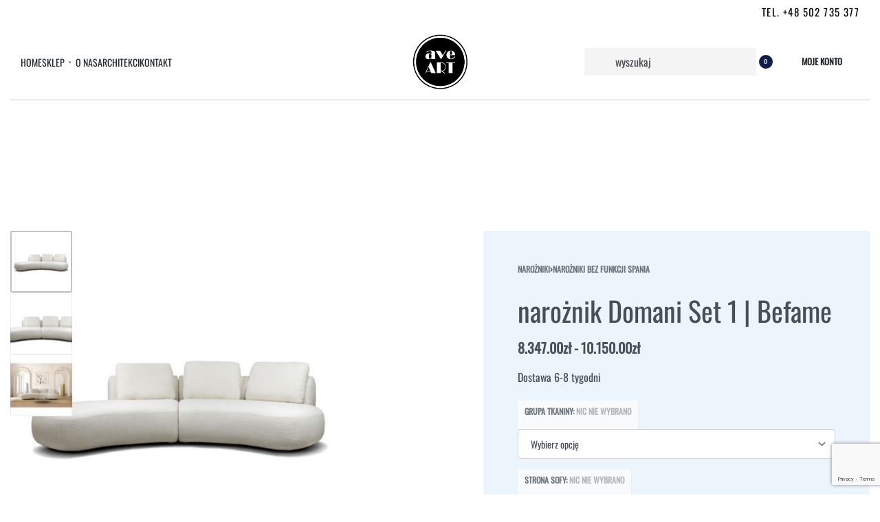

--- FILE ---
content_type: text/html; charset=UTF-8
request_url: https://ave-art.pl/produkt/sofa-4-osobowa-domani-set-1-zmiana-ukladu-wybor-kolorow/
body_size: 41035
content:
<!DOCTYPE html>
<html lang="pl-PL" data-df  data-container="1440" data-xl="2" data-admin-bar="0" class="elementor-kit-361">
<head>
<meta charset="UTF-8">
<meta name="viewport" content="width=device-width, initial-scale=1">
<link rel="profile" href="//gmpg.org/xfn/11">
<link rel="pingback" href="https://ave-art.pl/xmlrpc.php">

<meta name='robots' content='index, follow, max-image-preview:large, max-snippet:-1, max-video-preview:-1' />
	<style>img:is([sizes="auto" i], [sizes^="auto," i]) { contain-intrinsic-size: 3000px 1500px }</style>
	<script id="cookie-law-info-gcm-var-js">
var _ckyGcm = {"status":true,"default_settings":[{"analytics":"denied","advertisement":"denied","functional":"denied","necessary":"granted","ad_user_data":"denied","ad_personalization":"denied","regions":"All"}],"wait_for_update":2000,"url_passthrough":false,"ads_data_redaction":false}</script>
<script id="cookie-law-info-gcm-js" type="text/javascript" src="https://ave-art.pl/wp-content/plugins/cookie-law-info/lite/frontend/js/gcm.min.js"></script> <script id="cookieyes" type="text/javascript" src="https://cdn-cookieyes.com/client_data/ad8b082ce27179d881ff3a20/script.js"></script>
	<!-- This site is optimized with the Yoast SEO plugin v25.8 - https://yoast.com/wordpress/plugins/seo/ -->
	<title>narożnik Domani Set 1 I Ave-Art</title>
	<meta name="description" content="Sofa 4-osobowa Domani Set 1, Ave-Art, Miloni. Różnorodne Zastosowanie, Wielofunkcyjność, Do Salonów, Hoteli, Wygodna, Idealna Jakość! Przyjdź i Sprawdź!" />
	<link rel="canonical" href="https://ave-art.pl/produkt/sofa-4-osobowa-domani-set-1-zmiana-ukladu-wybor-kolorow/" />
	<meta property="og:locale" content="pl_PL" />
	<meta property="og:type" content="article" />
	<meta property="og:title" content="narożnik Domani Set 1 I Ave-Art" />
	<meta property="og:description" content="Sofa 4-osobowa Domani Set 1, Ave-Art, Miloni. Różnorodne Zastosowanie, Wielofunkcyjność, Do Salonów, Hoteli, Wygodna, Idealna Jakość! Przyjdź i Sprawdź!" />
	<meta property="og:url" content="https://ave-art.pl/produkt/sofa-4-osobowa-domani-set-1-zmiana-ukladu-wybor-kolorow/" />
	<meta property="og:site_name" content="Meble ave art" />
	<meta property="article:modified_time" content="2025-10-20T15:15:17+00:00" />
	<meta property="og:image" content="https://ave-art.pl/wp-content/uploads/2022/05/domani-set-.jpg" />
	<meta property="og:image:width" content="1075" />
	<meta property="og:image:height" content="1075" />
	<meta property="og:image:type" content="image/jpeg" />
	<meta name="twitter:card" content="summary_large_image" />
	<meta name="twitter:label1" content="Szacowany czas czytania" />
	<meta name="twitter:data1" content="2 minuty" />
	<script type="application/ld+json" class="yoast-schema-graph">{"@context":"https://schema.org","@graph":[{"@type":"WebPage","@id":"https://ave-art.pl/produkt/sofa-4-osobowa-domani-set-1-zmiana-ukladu-wybor-kolorow/","url":"https://ave-art.pl/produkt/sofa-4-osobowa-domani-set-1-zmiana-ukladu-wybor-kolorow/","name":"narożnik Domani Set 1 I Ave-Art","isPartOf":{"@id":"https://ave-art.pl/#website"},"primaryImageOfPage":{"@id":"https://ave-art.pl/produkt/sofa-4-osobowa-domani-set-1-zmiana-ukladu-wybor-kolorow/#primaryimage"},"image":{"@id":"https://ave-art.pl/produkt/sofa-4-osobowa-domani-set-1-zmiana-ukladu-wybor-kolorow/#primaryimage"},"thumbnailUrl":"https://ave-art.pl/wp-content/uploads/2022/05/domani-set-.jpg","datePublished":"2024-09-19T12:00:23+00:00","dateModified":"2025-10-20T15:15:17+00:00","description":"Sofa 4-osobowa Domani Set 1, Ave-Art, Miloni. Różnorodne Zastosowanie, Wielofunkcyjność, Do Salonów, Hoteli, Wygodna, Idealna Jakość! Przyjdź i Sprawdź!","breadcrumb":{"@id":"https://ave-art.pl/produkt/sofa-4-osobowa-domani-set-1-zmiana-ukladu-wybor-kolorow/#breadcrumb"},"inLanguage":"pl-PL","potentialAction":[{"@type":"ReadAction","target":["https://ave-art.pl/produkt/sofa-4-osobowa-domani-set-1-zmiana-ukladu-wybor-kolorow/"]}]},{"@type":"ImageObject","inLanguage":"pl-PL","@id":"https://ave-art.pl/produkt/sofa-4-osobowa-domani-set-1-zmiana-ukladu-wybor-kolorow/#primaryimage","url":"https://ave-art.pl/wp-content/uploads/2022/05/domani-set-.jpg","contentUrl":"https://ave-art.pl/wp-content/uploads/2022/05/domani-set-.jpg","width":1075,"height":1075,"caption":"domani set"},{"@type":"BreadcrumbList","@id":"https://ave-art.pl/produkt/sofa-4-osobowa-domani-set-1-zmiana-ukladu-wybor-kolorow/#breadcrumb","itemListElement":[{"@type":"ListItem","position":1,"name":"Strona główna","item":"https://ave-art.pl/"},{"@type":"ListItem","position":2,"name":"Sklep","item":"https://ave-art.pl/sklep-2/"},{"@type":"ListItem","position":3,"name":"BEFAME","item":"https://ave-art.pl/brand/befame/"},{"@type":"ListItem","position":4,"name":"narożnik Domani Set 1 | Befame"}]},{"@type":"WebSite","@id":"https://ave-art.pl/#website","url":"https://ave-art.pl/","name":"Meble ave art","description":"Meble Premium dla najbardziej wymagających","publisher":{"@id":"https://ave-art.pl/#organization"},"potentialAction":[{"@type":"SearchAction","target":{"@type":"EntryPoint","urlTemplate":"https://ave-art.pl/?s={search_term_string}"},"query-input":{"@type":"PropertyValueSpecification","valueRequired":true,"valueName":"search_term_string"}}],"inLanguage":"pl-PL"},{"@type":"Organization","@id":"https://ave-art.pl/#organization","name":"Ave-Art.pl | Sklep Meblowy","url":"https://ave-art.pl/","logo":{"@type":"ImageObject","inLanguage":"pl-PL","@id":"https://ave-art.pl/#/schema/logo/image/","url":"https://ave-art.pl/wp-content/uploads/2020/02/cropped-logo-1.png","contentUrl":"https://ave-art.pl/wp-content/uploads/2020/02/cropped-logo-1.png","width":296,"height":296,"caption":"Ave-Art.pl | Sklep Meblowy"},"image":{"@id":"https://ave-art.pl/#/schema/logo/image/"}}]}</script>
	<!-- / Yoast SEO plugin. -->


<link href='//use.typekit.net' crossorigin rel='preconnect' />
<link rel="alternate" type="application/rss+xml" title="Meble ave art &raquo; Kanał z wpisami" href="https://ave-art.pl/feed/" />
<link rel="alternate" type="application/rss+xml" title="Meble ave art &raquo; Kanał z komentarzami" href="https://ave-art.pl/comments/feed/" />
<link rel="alternate" type="application/rss+xml" title="Meble ave art &raquo; narożnik Domani Set 1 | Befame Kanał z komentarzami" href="https://ave-art.pl/produkt/sofa-4-osobowa-domani-set-1-zmiana-ukladu-wybor-kolorow/feed/" />
<link rel='stylesheet' id='wp-block-library-css' href='https://ave-art.pl/wp-includes/css/dist/block-library/style.min.css?ver=6.8.2' type='text/css' media='all' />
<style id='classic-theme-styles-inline-css' type='text/css'>
/*! This file is auto-generated */
.wp-block-button__link{color:#fff;background-color:#32373c;border-radius:9999px;box-shadow:none;text-decoration:none;padding:calc(.667em + 2px) calc(1.333em + 2px);font-size:1.125em}.wp-block-file__button{background:#32373c;color:#fff;text-decoration:none}
</style>
<style id='global-styles-inline-css' type='text/css'>
:root{--wp--preset--aspect-ratio--square: 1;--wp--preset--aspect-ratio--4-3: 4/3;--wp--preset--aspect-ratio--3-4: 3/4;--wp--preset--aspect-ratio--3-2: 3/2;--wp--preset--aspect-ratio--2-3: 2/3;--wp--preset--aspect-ratio--16-9: 16/9;--wp--preset--aspect-ratio--9-16: 9/16;--wp--preset--color--black: #000000;--wp--preset--color--cyan-bluish-gray: #abb8c3;--wp--preset--color--white: #ffffff;--wp--preset--color--pale-pink: #f78da7;--wp--preset--color--vivid-red: #cf2e2e;--wp--preset--color--luminous-vivid-orange: #ff6900;--wp--preset--color--luminous-vivid-amber: #fcb900;--wp--preset--color--light-green-cyan: #7bdcb5;--wp--preset--color--vivid-green-cyan: #00d084;--wp--preset--color--pale-cyan-blue: #8ed1fc;--wp--preset--color--vivid-cyan-blue: #0693e3;--wp--preset--color--vivid-purple: #9b51e0;--wp--preset--gradient--vivid-cyan-blue-to-vivid-purple: linear-gradient(135deg,rgba(6,147,227,1) 0%,rgb(155,81,224) 100%);--wp--preset--gradient--light-green-cyan-to-vivid-green-cyan: linear-gradient(135deg,rgb(122,220,180) 0%,rgb(0,208,130) 100%);--wp--preset--gradient--luminous-vivid-amber-to-luminous-vivid-orange: linear-gradient(135deg,rgba(252,185,0,1) 0%,rgba(255,105,0,1) 100%);--wp--preset--gradient--luminous-vivid-orange-to-vivid-red: linear-gradient(135deg,rgba(255,105,0,1) 0%,rgb(207,46,46) 100%);--wp--preset--gradient--very-light-gray-to-cyan-bluish-gray: linear-gradient(135deg,rgb(238,238,238) 0%,rgb(169,184,195) 100%);--wp--preset--gradient--cool-to-warm-spectrum: linear-gradient(135deg,rgb(74,234,220) 0%,rgb(151,120,209) 20%,rgb(207,42,186) 40%,rgb(238,44,130) 60%,rgb(251,105,98) 80%,rgb(254,248,76) 100%);--wp--preset--gradient--blush-light-purple: linear-gradient(135deg,rgb(255,206,236) 0%,rgb(152,150,240) 100%);--wp--preset--gradient--blush-bordeaux: linear-gradient(135deg,rgb(254,205,165) 0%,rgb(254,45,45) 50%,rgb(107,0,62) 100%);--wp--preset--gradient--luminous-dusk: linear-gradient(135deg,rgb(255,203,112) 0%,rgb(199,81,192) 50%,rgb(65,88,208) 100%);--wp--preset--gradient--pale-ocean: linear-gradient(135deg,rgb(255,245,203) 0%,rgb(182,227,212) 50%,rgb(51,167,181) 100%);--wp--preset--gradient--electric-grass: linear-gradient(135deg,rgb(202,248,128) 0%,rgb(113,206,126) 100%);--wp--preset--gradient--midnight: linear-gradient(135deg,rgb(2,3,129) 0%,rgb(40,116,252) 100%);--wp--preset--font-size--small: 13px;--wp--preset--font-size--medium: 20px;--wp--preset--font-size--large: 36px;--wp--preset--font-size--x-large: 42px;--wp--preset--spacing--20: 0.44rem;--wp--preset--spacing--30: 0.67rem;--wp--preset--spacing--40: 1rem;--wp--preset--spacing--50: 1.5rem;--wp--preset--spacing--60: 2.25rem;--wp--preset--spacing--70: 3.38rem;--wp--preset--spacing--80: 5.06rem;--wp--preset--shadow--natural: 6px 6px 9px rgba(0, 0, 0, 0.2);--wp--preset--shadow--deep: 12px 12px 50px rgba(0, 0, 0, 0.4);--wp--preset--shadow--sharp: 6px 6px 0px rgba(0, 0, 0, 0.2);--wp--preset--shadow--outlined: 6px 6px 0px -3px rgba(255, 255, 255, 1), 6px 6px rgba(0, 0, 0, 1);--wp--preset--shadow--crisp: 6px 6px 0px rgba(0, 0, 0, 1);}:where(.is-layout-flex){gap: 0.5em;}:where(.is-layout-grid){gap: 0.5em;}body .is-layout-flex{display: flex;}.is-layout-flex{flex-wrap: wrap;align-items: center;}.is-layout-flex > :is(*, div){margin: 0;}body .is-layout-grid{display: grid;}.is-layout-grid > :is(*, div){margin: 0;}:where(.wp-block-columns.is-layout-flex){gap: 2em;}:where(.wp-block-columns.is-layout-grid){gap: 2em;}:where(.wp-block-post-template.is-layout-flex){gap: 1.25em;}:where(.wp-block-post-template.is-layout-grid){gap: 1.25em;}.has-black-color{color: var(--wp--preset--color--black) !important;}.has-cyan-bluish-gray-color{color: var(--wp--preset--color--cyan-bluish-gray) !important;}.has-white-color{color: var(--wp--preset--color--white) !important;}.has-pale-pink-color{color: var(--wp--preset--color--pale-pink) !important;}.has-vivid-red-color{color: var(--wp--preset--color--vivid-red) !important;}.has-luminous-vivid-orange-color{color: var(--wp--preset--color--luminous-vivid-orange) !important;}.has-luminous-vivid-amber-color{color: var(--wp--preset--color--luminous-vivid-amber) !important;}.has-light-green-cyan-color{color: var(--wp--preset--color--light-green-cyan) !important;}.has-vivid-green-cyan-color{color: var(--wp--preset--color--vivid-green-cyan) !important;}.has-pale-cyan-blue-color{color: var(--wp--preset--color--pale-cyan-blue) !important;}.has-vivid-cyan-blue-color{color: var(--wp--preset--color--vivid-cyan-blue) !important;}.has-vivid-purple-color{color: var(--wp--preset--color--vivid-purple) !important;}.has-black-background-color{background-color: var(--wp--preset--color--black) !important;}.has-cyan-bluish-gray-background-color{background-color: var(--wp--preset--color--cyan-bluish-gray) !important;}.has-white-background-color{background-color: var(--wp--preset--color--white) !important;}.has-pale-pink-background-color{background-color: var(--wp--preset--color--pale-pink) !important;}.has-vivid-red-background-color{background-color: var(--wp--preset--color--vivid-red) !important;}.has-luminous-vivid-orange-background-color{background-color: var(--wp--preset--color--luminous-vivid-orange) !important;}.has-luminous-vivid-amber-background-color{background-color: var(--wp--preset--color--luminous-vivid-amber) !important;}.has-light-green-cyan-background-color{background-color: var(--wp--preset--color--light-green-cyan) !important;}.has-vivid-green-cyan-background-color{background-color: var(--wp--preset--color--vivid-green-cyan) !important;}.has-pale-cyan-blue-background-color{background-color: var(--wp--preset--color--pale-cyan-blue) !important;}.has-vivid-cyan-blue-background-color{background-color: var(--wp--preset--color--vivid-cyan-blue) !important;}.has-vivid-purple-background-color{background-color: var(--wp--preset--color--vivid-purple) !important;}.has-black-border-color{border-color: var(--wp--preset--color--black) !important;}.has-cyan-bluish-gray-border-color{border-color: var(--wp--preset--color--cyan-bluish-gray) !important;}.has-white-border-color{border-color: var(--wp--preset--color--white) !important;}.has-pale-pink-border-color{border-color: var(--wp--preset--color--pale-pink) !important;}.has-vivid-red-border-color{border-color: var(--wp--preset--color--vivid-red) !important;}.has-luminous-vivid-orange-border-color{border-color: var(--wp--preset--color--luminous-vivid-orange) !important;}.has-luminous-vivid-amber-border-color{border-color: var(--wp--preset--color--luminous-vivid-amber) !important;}.has-light-green-cyan-border-color{border-color: var(--wp--preset--color--light-green-cyan) !important;}.has-vivid-green-cyan-border-color{border-color: var(--wp--preset--color--vivid-green-cyan) !important;}.has-pale-cyan-blue-border-color{border-color: var(--wp--preset--color--pale-cyan-blue) !important;}.has-vivid-cyan-blue-border-color{border-color: var(--wp--preset--color--vivid-cyan-blue) !important;}.has-vivid-purple-border-color{border-color: var(--wp--preset--color--vivid-purple) !important;}.has-vivid-cyan-blue-to-vivid-purple-gradient-background{background: var(--wp--preset--gradient--vivid-cyan-blue-to-vivid-purple) !important;}.has-light-green-cyan-to-vivid-green-cyan-gradient-background{background: var(--wp--preset--gradient--light-green-cyan-to-vivid-green-cyan) !important;}.has-luminous-vivid-amber-to-luminous-vivid-orange-gradient-background{background: var(--wp--preset--gradient--luminous-vivid-amber-to-luminous-vivid-orange) !important;}.has-luminous-vivid-orange-to-vivid-red-gradient-background{background: var(--wp--preset--gradient--luminous-vivid-orange-to-vivid-red) !important;}.has-very-light-gray-to-cyan-bluish-gray-gradient-background{background: var(--wp--preset--gradient--very-light-gray-to-cyan-bluish-gray) !important;}.has-cool-to-warm-spectrum-gradient-background{background: var(--wp--preset--gradient--cool-to-warm-spectrum) !important;}.has-blush-light-purple-gradient-background{background: var(--wp--preset--gradient--blush-light-purple) !important;}.has-blush-bordeaux-gradient-background{background: var(--wp--preset--gradient--blush-bordeaux) !important;}.has-luminous-dusk-gradient-background{background: var(--wp--preset--gradient--luminous-dusk) !important;}.has-pale-ocean-gradient-background{background: var(--wp--preset--gradient--pale-ocean) !important;}.has-electric-grass-gradient-background{background: var(--wp--preset--gradient--electric-grass) !important;}.has-midnight-gradient-background{background: var(--wp--preset--gradient--midnight) !important;}.has-small-font-size{font-size: var(--wp--preset--font-size--small) !important;}.has-medium-font-size{font-size: var(--wp--preset--font-size--medium) !important;}.has-large-font-size{font-size: var(--wp--preset--font-size--large) !important;}.has-x-large-font-size{font-size: var(--wp--preset--font-size--x-large) !important;}
:where(.wp-block-post-template.is-layout-flex){gap: 1.25em;}:where(.wp-block-post-template.is-layout-grid){gap: 1.25em;}
:where(.wp-block-columns.is-layout-flex){gap: 2em;}:where(.wp-block-columns.is-layout-grid){gap: 2em;}
:root :where(.wp-block-pullquote){font-size: 1.5em;line-height: 1.6;}
</style>
<link rel='stylesheet' id='pb_animate-css' href='https://ave-art.pl/wp-content/plugins/ays-popup-box/public/css/animate.css?ver=5.5.0' type='text/css' media='all' />
<style id='pi-edd-template-inline-css' type='text/css'>

            .pi-edd{
                text-align:center;
                margin-top:5px;
                margin-bottom:5px;
                font-size:12px;
                border-radius:6px;
            }

            .pi-edd span{
                font-weight:bold;
            }

            .pi-edd-product{
                background:#f0947e;
                color:#ffffff;
                padding: 6px 6px;
                text-align:center;
                margin-top:1rem;
                margin-bottom:1rem;
                clear:both;
                font-size:12px;
                border-top: 1px solid #cccccc; border-right: 1px solid #cccccc; border-bottom: 1px solid #cccccc; border-left: 1px solid #cccccc; 
                border-radius: 6px 6px 6px 6px;
            }

            .pi-edd-loop{
                background:#f0947e;
                color:#ffffff;
                padding: 6px 6px;
                text-align:center;
                font-size:12px;
                border-top: 1px solid #cccccc; border-right: 1px solid #cccccc; border-bottom: 1px solid #cccccc; border-left: 1px solid #cccccc; 
                border-radius: 6px 6px 6px 6px;
            }

            .pi-edd-cart{
                background:#f0947e;
                color:#ffffff;
                padding: 6px 6px;
                text-align:left;
                display:inline-block;
                font-size:12px;
                border-top: 1px solid #cccccc; border-right: 1px solid #cccccc; border-bottom: 1px solid #cccccc; border-left: 1px solid #cccccc; 
                border-radius: 6px 6px 6px 6px;
            }
        
</style>
<style id='woocommerce-inline-inline-css' type='text/css'>
.woocommerce form .form-row .required { visibility: visible; }
.woocommerce form .form-row abbr.required { visibility: visible; }
</style>
<link rel='stylesheet' id='flickity-css' href='https://ave-art.pl/wp-content/plugins/iconic-woo-attribute-swatches-premium/assets/vendor/flickity/flickity.min.css?ver=1.17.1' type='text/css' media='all' />
<link rel='stylesheet' id='iconic-was-styles-css' href='https://ave-art.pl/wp-content/plugins/iconic-woo-attribute-swatches-premium/assets/frontend/css/main.min.css?ver=1.17.1' type='text/css' media='all' />
<link rel='stylesheet' id='pwb-styles-frontend-css' href='https://ave-art.pl/wp-content/plugins/perfect-woocommerce-brands/build/frontend/css/style.css?ver=3.6.0' type='text/css' media='all' />
<link rel='stylesheet' id='woo_discount_pro_style-css' href='https://ave-art.pl/wp-content/plugins/woo-discount-rules-pro/Assets/Css/awdr_style.css?ver=2.6.1' type='text/css' media='all' />
<link rel='stylesheet' id='elementor-frontend-css' href='https://ave-art.pl/wp-content/plugins/elementor/assets/css/frontend.min.css?ver=3.31.2' type='text/css' media='all' />
<link id="rey-hs-css" type="text/css" href="https://ave-art.pl/wp-content/uploads/rey/hs-a2a56fa6ab.css?ver=3.1.7.1765178261"  rel="stylesheet" media="all"  />
<link id="rey-ds-css" type="text/css" href="https://ave-art.pl/wp-content/uploads/rey/ds-e301ac930f.css?ver=3.1.7.1765178261" data-noptimize="" data-no-optimize="1" data-pagespeed-no-defer="" data-pagespeed-no-transform="" data-minify="1" rel="preload" as="style" onload="this.onload=null;this.rel='stylesheet';" media="all"  />
<noscript><link rel="stylesheet" href="https://ave-art.pl/wp-content/uploads/rey/ds-e301ac930f.css" data-no-minify="1"></noscript>
<link rel='stylesheet' id='elementor-post-1647-css' href='https://ave-art.pl/wp-content/uploads/elementor/css/post-1647.css?ver=1765178193' type='text/css' media='all' />
<link rel="stylesheet" onload="this.onload=null;this.media='all';" media="print"  data-noptimize="" data-no-optimize="1" data-pagespeed-no-defer="" data-pagespeed-no-transform="" data-minify="1" data-no-rel='stylesheet' id='elementor-post-1238-css' href='https://ave-art.pl/wp-content/uploads/elementor/css/post-1238.css?ver=1765178193' type='text/css' data-media='all' />
<noscript><link rel='stylesheet' data-noptimize="" data-no-optimize="1" data-pagespeed-no-defer="" data-pagespeed-no-transform="" data-minify="1" data-id='elementor-post-1238-css' href='https://ave-art.pl/wp-content/uploads/elementor/css/post-1238.css?ver=1765178193' data-type='text/css' data-media='all' />
</noscript><link rel="preload" as="style" onload="this.onload=null;this.rel='stylesheet';" media="all"   data-no-rel='stylesheet' id='rey-wp-style-child-css' href='https://ave-art.pl/wp-content/themes/rey-child/style.css?ver=6.8.2' type='text/css' data-media='all' />
<noscript><link rel='stylesheet'  data-id='rey-wp-style-child-css' href='https://ave-art.pl/wp-content/themes/rey-child/style.css?ver=6.8.2' data-type='text/css' data-media='all' />
</noscript><script type="text/javascript" src="https://ave-art.pl/wp-includes/js/jquery/jquery.min.js?ver=3.7.1" id="jquery-core-js"></script>
<script type="text/javascript" src="https://ave-art.pl/wp-includes/js/jquery/jquery-migrate.min.js?ver=3.4.1" id="jquery-migrate-js"></script>
<script type="text/javascript" id="ays-pb-js-extra">
/* <![CDATA[ */
var pbLocalizeObj = {"ajax":"https:\/\/ave-art.pl\/wp-admin\/admin-ajax.php","seconds":"seconds","thisWillClose":"This will close in","icons":{"close_icon":"<svg class=\"ays_pb_material_close_icon\" xmlns=\"https:\/\/www.w3.org\/2000\/svg\" height=\"36px\" viewBox=\"0 0 24 24\" width=\"36px\" fill=\"#000000\" alt=\"Pop-up Close\"><path d=\"M0 0h24v24H0z\" fill=\"none\"\/><path d=\"M19 6.41L17.59 5 12 10.59 6.41 5 5 6.41 10.59 12 5 17.59 6.41 19 12 13.41 17.59 19 19 17.59 13.41 12z\"\/><\/svg>","close_circle_icon":"<svg class=\"ays_pb_material_close_circle_icon\" xmlns=\"https:\/\/www.w3.org\/2000\/svg\" height=\"24\" viewBox=\"0 0 24 24\" width=\"36\" alt=\"Pop-up Close\"><path d=\"M0 0h24v24H0z\" fill=\"none\"\/><path d=\"M12 2C6.47 2 2 6.47 2 12s4.47 10 10 10 10-4.47 10-10S17.53 2 12 2zm5 13.59L15.59 17 12 13.41 8.41 17 7 15.59 10.59 12 7 8.41 8.41 7 12 10.59 15.59 7 17 8.41 13.41 12 17 15.59z\"\/><\/svg>","volume_up_icon":"<svg class=\"ays_pb_fa_volume\" xmlns=\"https:\/\/www.w3.org\/2000\/svg\" height=\"24\" viewBox=\"0 0 24 24\" width=\"36\"><path d=\"M0 0h24v24H0z\" fill=\"none\"\/><path d=\"M3 9v6h4l5 5V4L7 9H3zm13.5 3c0-1.77-1.02-3.29-2.5-4.03v8.05c1.48-.73 2.5-2.25 2.5-4.02zM14 3.23v2.06c2.89.86 5 3.54 5 6.71s-2.11 5.85-5 6.71v2.06c4.01-.91 7-4.49 7-8.77s-2.99-7.86-7-8.77z\"\/><\/svg>","volume_mute_icon":"<svg xmlns=\"https:\/\/www.w3.org\/2000\/svg\" height=\"24\" viewBox=\"0 0 24 24\" width=\"24\"><path d=\"M0 0h24v24H0z\" fill=\"none\"\/><path d=\"M7 9v6h4l5 5V4l-5 5H7z\"\/><\/svg>"}};
/* ]]> */
</script>
<script type="text/javascript" src="https://ave-art.pl/wp-content/plugins/ays-popup-box/public/js/ays-pb-public.js?ver=5.5.0" id="ays-pb-js"></script>
<script type="text/javascript" src="https://ave-art.pl/wp-content/plugins/rey-core/assets/js/woocommerce/blockui.js?ver=3.1.7" id="jquery-blockui-js" defer="defer" data-wp-strategy="defer"></script>
<script type="text/javascript" id="wc-add-to-cart-js-extra">
/* <![CDATA[ */
var wc_add_to_cart_params = {"ajax_url":"\/wp-admin\/admin-ajax.php","wc_ajax_url":"\/?wc-ajax=%%endpoint%%","i18n_view_cart":"Zobacz koszyk","cart_url":"https:\/\/ave-art.pl\/cart\/","is_cart":"","cart_redirect_after_add":"no"};
/* ]]> */
</script>
<script type="text/javascript" src="https://ave-art.pl/wp-content/plugins/woocommerce/assets/js/frontend/add-to-cart.min.js?ver=10.1.1" id="wc-add-to-cart-js" defer="defer" data-wp-strategy="defer"></script>
<script type="text/javascript" src="https://ave-art.pl/wp-content/plugins/woocommerce/assets/js/js-cookie/js.cookie.min.js?ver=2.1.4-wc.10.1.1" id="js-cookie-js" defer="defer" data-wp-strategy="defer"></script>
<script type="text/javascript" id="woocommerce-js-extra">
/* <![CDATA[ */
var woocommerce_params = {"ajax_url":"\/wp-admin\/admin-ajax.php","wc_ajax_url":"\/?wc-ajax=%%endpoint%%","i18n_password_show":"Poka\u017c has\u0142o","i18n_password_hide":"Ukryj has\u0142o"};
/* ]]> */
</script>
<script type="text/javascript" src="https://ave-art.pl/wp-content/plugins/woocommerce/assets/js/frontend/woocommerce.min.js?ver=10.1.1" id="woocommerce-js" defer="defer" data-wp-strategy="defer"></script>
<link rel="https://api.w.org/" href="https://ave-art.pl/wp-json/" /><link rel="alternate" title="JSON" type="application/json" href="https://ave-art.pl/wp-json/wp/v2/product/28020" /><link rel="EditURI" type="application/rsd+xml" title="RSD" href="https://ave-art.pl/xmlrpc.php?rsd" />
<meta name="generator" content="WordPress 6.8.2" />
<meta name="generator" content="WooCommerce 10.1.1" />
<link rel='shortlink' href='https://ave-art.pl/?p=28020' />
<link rel="alternate" title="oEmbed (JSON)" type="application/json+oembed" href="https://ave-art.pl/wp-json/oembed/1.0/embed?url=https%3A%2F%2Fave-art.pl%2Fprodukt%2Fsofa-4-osobowa-domani-set-1-zmiana-ukladu-wybor-kolorow%2F" />
<link rel="alternate" title="oEmbed (XML)" type="text/xml+oembed" href="https://ave-art.pl/wp-json/oembed/1.0/embed?url=https%3A%2F%2Fave-art.pl%2Fprodukt%2Fsofa-4-osobowa-domani-set-1-zmiana-ukladu-wybor-kolorow%2F&#038;format=xml" />
<!-- Google tag (gtag.js) --><script async src="https://www.googletagmanager.com/gtag/js?id=G-8E4D9GSVFS"></script><script>  window.dataLayer = window.dataLayer || [];  function gtag(){dataLayer.push(arguments);}  gtag("js", new Date());  gtag("config", "G-8E4D9GSVFS");  gtag("config", "AW-10820759643");</script><!-- Google Tag Manager -->
<script>(function(w,d,s,l,i){w[l]=w[l]||[];w[l].push({'gtm.start':
new Date().getTime(),event:'gtm.js'});var f=d.getElementsByTagName(s)[0],
j=d.createElement(s),dl=l!='dataLayer'?'&l='+l:'';j.async=true;j.src=
'https://www.googletagmanager.com/gtm.js?id='+i+dl;f.parentNode.insertBefore(j,f);
})(window,document,'script','dataLayer','GTM-WD72DRJ');</script>
<!-- End Google Tag Manager -->
    <!-- Meta Pixel Code -->
    <script>
    !function(f,b,e,v,n,t,s)
    {if(f.fbq)return;n=f.fbq=function(){n.callMethod?
    n.callMethod.apply(n,arguments):n.queue.push(arguments)};
    if(!f._fbq)f._fbq=n;n.push=n;n.loaded=!0;n.version='2.0';
    n.queue=[];t=b.createElement(e);t.async=!0;
    t.src=v;s=b.getElementsByTagName(e)[0];
    s.parentNode.insertBefore(t,s)}(window, document,'script',
    'https://connect.facebook.net/en_US/fbevents.js');
    fbq('init', '697161194947276');
    fbq('track', 'PageView');
    </script>
    <noscript><img height='1' width='1' style='display:none'
    src='https://www.facebook.com/tr?id=697161194947276&ev=PageView&noscript=1'
    /></noscript>
    <!-- End Meta Pixel Code -->
    	<noscript><style>
		.woocommerce ul.products li.product.is-animated-entry {opacity: 1;transform: none;}
		.woocommerce div.product .woocommerce-product-gallery:after {display: none;}
		.woocommerce div.product .woocommerce-product-gallery .woocommerce-product-gallery__wrapper {opacity: 1}
	</style></noscript>
		<noscript><style>.woocommerce-product-gallery{ opacity: 1 !important; }</style></noscript>
	<meta name="generator" content="Elementor 3.31.2; features: additional_custom_breakpoints; settings: css_print_method-external, google_font-enabled, font_display-auto">
<link rel="preload" as="image" type="image/jpeg" href="https://ave-art.pl/wp-content/uploads/2022/05/domani-set--600x600.jpg"/>			<style>
				.e-con.e-parent:nth-of-type(n+4):not(.e-lazyloaded):not(.e-no-lazyload),
				.e-con.e-parent:nth-of-type(n+4):not(.e-lazyloaded):not(.e-no-lazyload) * {
					background-image: none !important;
				}
				@media screen and (max-height: 1024px) {
					.e-con.e-parent:nth-of-type(n+3):not(.e-lazyloaded):not(.e-no-lazyload),
					.e-con.e-parent:nth-of-type(n+3):not(.e-lazyloaded):not(.e-no-lazyload) * {
						background-image: none !important;
					}
				}
				@media screen and (max-height: 640px) {
					.e-con.e-parent:nth-of-type(n+2):not(.e-lazyloaded):not(.e-no-lazyload),
					.e-con.e-parent:nth-of-type(n+2):not(.e-lazyloaded):not(.e-no-lazyload) * {
						background-image: none !important;
					}
				}
			</style>
			<link rel="icon" href="https://ave-art.pl/wp-content/uploads/2020/02/cropped-logo-1-100x100.png" sizes="32x32" />
<link rel="icon" href="https://ave-art.pl/wp-content/uploads/2020/02/cropped-logo-1.png" sizes="192x192" />
<link rel="apple-touch-icon" href="https://ave-art.pl/wp-content/uploads/2020/02/cropped-logo-1.png" />
<meta name="msapplication-TileImage" content="https://ave-art.pl/wp-content/uploads/2020/02/cropped-logo-1.png" />
		<style type="text/css" id="wp-custom-css">
			@media all and (min-width: 981px) {
.woocommerce-js .rey-siteContent {padding-top: 10rem !important;}
}
@media all and (min-width:781px) and (max-width: 980px) {
.woocommerce-js .rey-siteContent {
    padding-top: 15rem!important;
}
}
@media all and (max-width: 780px) {
.woocommerce-js .rey-siteContent {
    padding-top: 10rem!important;
}
}
.iconic-was-swatch__large-preview {
    max-width: 100px!important;
}
.iconic-was-swatches {
    margin: 0;
}

.woocommerce ul.products li.product .rey-productInner {
  min-height: 300px;
}
.woocommerce ul.products li.product .woocommerce-loop-product__title a {
	text-transform: capitalize;
}
.rey-wcPanel-inner {
    font-size: 1rem;
    font-family: 'Roboto';
}
a.cta_trasa {
    background: black;
    color: white;
    padding: 0.5rem 2rem;
}
a.cta_trasa::after {
    content: '';
    display: none!important;
}
a.cta_trasa:hover {
    background: #484f56;
}
/*ramka do loga na home*/
#gallery-1 figure {
    border: 1px solid black;
}
/*Crisp położenie*/
span.cc-157aw.cc-1kgzy {
    margin-bottom: 60px !important;
		
			
}
.pwb-brand-description.pwb-after-loop {
    font-family: "Roboto";
}
		</style>
		<style id="reycore-inline-styles" data-noptimize="" data-no-optimize="1" data-pagespeed-no-defer="" data-pagespeed-no-transform="" data-minify="1">:root{--rey-container-spacing:15px;--main-gutter-size:15px;--body-bg-color:#ffffff;--neutral-hue:210;--blog-columns:1;--sidebar-size:27%;--post-align-wide-size:25vw;--woocommerce-products-gutter:50px;--woocommerce-sidebar-size:16%;--woocommerce-loop-cards-padding:30px;--woocommerce-discount-color:#111e49;--woocommerce-custom-image-height:200px;--woocommerce-summary-size:45%;--woocommerce-summary-padding:50px;--woocommerce-summary-bgcolor:#ebf5fb;--woocommerce-custom-main-image-height:500px;--star-rating-color:#ff4545;}.woocommerce-store-notice .woocommerce-store-notice-content{min-height:32px;}@media (min-width: 768px) and (max-width: 1025px){:root{--rey-container-spacing:15px;--main-gutter-size:15px;--blog-columns:1;--woocommerce-products-gutter:10px;--woocommerce-summary-padding:0px;}}@media (max-width: 767px){:root{--rey-container-spacing:15px;--main-gutter-size:15px;--blog-columns:1;--woocommerce-products-gutter:10px;--woocommerce-custom-image-height:80px;--woocommerce-summary-padding:15px;}}@font-face { font-family:'Oswald';font-style:normal;font-weight:400;font-display:swap;src:url(https://ave-art.pl/wp-content/fonts/oswald/709568d8c1f2d5b2) format('woff');}@font-face { font-family:'Rey Primary';font-style:normal;font-weight:400;font-display:swap;src:url(https://ave-art.pl/wp-content/fonts/oswald/709568d8c1f2d5b2) format('woff');}@media (max-width: 1024px) {			:root {				--nav-breakpoint-desktop: none;				--nav-breakpoint-mobile: flex;			}		} :root{--primary-ff:Oswald, "Helvetica Neue", Helvetica, Arial, sans-serif;--body-font-family: Oswald;--body-font-weight: 400;--accent-color:#1e306e;--accent-hover-color:#00003b;--accent-text-color:#fff;} :root{ --woocommerce-grid-columns:3; } @media(min-width: 768px) and (max-width: 1024px){:root{ --woocommerce-grid-columns:2; }} @media(max-width: 767px){:root{ --woocommerce-grid-columns:2; }}  /* * The Typekit service used to deliver this font or fonts for use on websites * is provided by Adobe and is subject to these Terms of Use * http://www.adobe.com/products/eulas/tou_typekit. For font license * information, see the list below. * * proxima-nova:*  - http://typekit.com/eulas/00000000000000003b9b306c *  - http://typekit.com/eulas/00000000000000003b9b3068 *  - http://typekit.com/eulas/00000000000000003b9b306a *  - http://typekit.com/eulas/00000000000000003b9b3066 *  - http://typekit.com/eulas/00000000000000003b9b3062 *  - http://typekit.com/eulas/00000000000000003b9b3060 *  - http://typekit.com/eulas/00000000000000003b9b3064 * * © 2009-2025 Adobe Systems Incorporated. All Rights Reserved. *//*{"last_published":"2019-10-04 00:31:42 UTC"}*/@import url("https://p.typekit.net/p.css?s=1&k=pax5ijk&ht=tk&f=137.139.169.173.175.5474.25136&a=2335181&app=typekit&e=css");@font-face{font-display:swap;font-family:"proxima-nova";src:url("https://use.typekit.net/af/b683e3/00000000000000003b9b306c/27/l?primer=7cdcb44be4a7db8877ffa5c0007b8dd865b3bbc383831fe2ea177f62257a9191&fvd=n9&v=3") format("woff2"),url("https://use.typekit.net/af/b683e3/00000000000000003b9b306c/27/d?primer=7cdcb44be4a7db8877ffa5c0007b8dd865b3bbc383831fe2ea177f62257a9191&fvd=n9&v=3") format("woff"),url("https://use.typekit.net/af/b683e3/00000000000000003b9b306c/27/a?primer=7cdcb44be4a7db8877ffa5c0007b8dd865b3bbc383831fe2ea177f62257a9191&fvd=n9&v=3") format("opentype");font-display:auto;font-style:normal;font-weight:900;font-stretch:normal;}@font-face{font-display:swap;font-family:"proxima-nova";src:url("https://use.typekit.net/af/949f99/00000000000000003b9b3068/27/l?primer=7cdcb44be4a7db8877ffa5c0007b8dd865b3bbc383831fe2ea177f62257a9191&fvd=n7&v=3") format("woff2"),url("https://use.typekit.net/af/949f99/00000000000000003b9b3068/27/d?primer=7cdcb44be4a7db8877ffa5c0007b8dd865b3bbc383831fe2ea177f62257a9191&fvd=n7&v=3") format("woff"),url("https://use.typekit.net/af/949f99/00000000000000003b9b3068/27/a?primer=7cdcb44be4a7db8877ffa5c0007b8dd865b3bbc383831fe2ea177f62257a9191&fvd=n7&v=3") format("opentype");font-display:auto;font-style:normal;font-weight:700;font-stretch:normal;}@font-face{font-display:swap;font-family:"proxima-nova";src:url("https://use.typekit.net/af/d82519/00000000000000003b9b306a/27/l?primer=7cdcb44be4a7db8877ffa5c0007b8dd865b3bbc383831fe2ea177f62257a9191&fvd=n8&v=3") format("woff2"),url("https://use.typekit.net/af/d82519/00000000000000003b9b306a/27/d?primer=7cdcb44be4a7db8877ffa5c0007b8dd865b3bbc383831fe2ea177f62257a9191&fvd=n8&v=3") format("woff"),url("https://use.typekit.net/af/d82519/00000000000000003b9b306a/27/a?primer=7cdcb44be4a7db8877ffa5c0007b8dd865b3bbc383831fe2ea177f62257a9191&fvd=n8&v=3") format("opentype");font-display:auto;font-style:normal;font-weight:800;font-stretch:normal;}@font-face{font-display:swap;font-family:"proxima-nova";src:url("https://use.typekit.net/af/576d53/00000000000000003b9b3066/27/l?primer=7cdcb44be4a7db8877ffa5c0007b8dd865b3bbc383831fe2ea177f62257a9191&fvd=n6&v=3") format("woff2"),url("https://use.typekit.net/af/576d53/00000000000000003b9b3066/27/d?primer=7cdcb44be4a7db8877ffa5c0007b8dd865b3bbc383831fe2ea177f62257a9191&fvd=n6&v=3") format("woff"),url("https://use.typekit.net/af/576d53/00000000000000003b9b3066/27/a?primer=7cdcb44be4a7db8877ffa5c0007b8dd865b3bbc383831fe2ea177f62257a9191&fvd=n6&v=3") format("opentype");font-display:auto;font-style:normal;font-weight:600;font-stretch:normal;}@font-face{font-display:swap;font-family:"proxima-nova";src:url("https://use.typekit.net/af/705e94/00000000000000003b9b3062/27/l?primer=7cdcb44be4a7db8877ffa5c0007b8dd865b3bbc383831fe2ea177f62257a9191&fvd=n4&v=3") format("woff2"),url("https://use.typekit.net/af/705e94/00000000000000003b9b3062/27/d?primer=7cdcb44be4a7db8877ffa5c0007b8dd865b3bbc383831fe2ea177f62257a9191&fvd=n4&v=3") format("woff"),url("https://use.typekit.net/af/705e94/00000000000000003b9b3062/27/a?primer=7cdcb44be4a7db8877ffa5c0007b8dd865b3bbc383831fe2ea177f62257a9191&fvd=n4&v=3") format("opentype");font-display:auto;font-style:normal;font-weight:400;font-stretch:normal;}@font-face{font-display:swap;font-family:"proxima-nova";src:url("https://use.typekit.net/af/cebe0e/00000000000000003b9b3060/27/l?primer=7cdcb44be4a7db8877ffa5c0007b8dd865b3bbc383831fe2ea177f62257a9191&fvd=n3&v=3") format("woff2"),url("https://use.typekit.net/af/cebe0e/00000000000000003b9b3060/27/d?primer=7cdcb44be4a7db8877ffa5c0007b8dd865b3bbc383831fe2ea177f62257a9191&fvd=n3&v=3") format("woff"),url("https://use.typekit.net/af/cebe0e/00000000000000003b9b3060/27/a?primer=7cdcb44be4a7db8877ffa5c0007b8dd865b3bbc383831fe2ea177f62257a9191&fvd=n3&v=3") format("opentype");font-display:auto;font-style:normal;font-weight:300;font-stretch:normal;}@font-face{font-display:swap;font-family:"proxima-nova";src:url("https://use.typekit.net/af/6e816b/00000000000000003b9b3064/27/l?primer=7cdcb44be4a7db8877ffa5c0007b8dd865b3bbc383831fe2ea177f62257a9191&fvd=n5&v=3") format("woff2"),url("https://use.typekit.net/af/6e816b/00000000000000003b9b3064/27/d?primer=7cdcb44be4a7db8877ffa5c0007b8dd865b3bbc383831fe2ea177f62257a9191&fvd=n5&v=3") format("woff"),url("https://use.typekit.net/af/6e816b/00000000000000003b9b3064/27/a?primer=7cdcb44be4a7db8877ffa5c0007b8dd865b3bbc383831fe2ea177f62257a9191&fvd=n5&v=3") format("opentype");font-display:auto;font-style:normal;font-weight:500;font-stretch:normal;}.tk-proxima-nova { font-family:"proxima-nova",sans-serif;}    </style><style id="rey-lazy-bg">.rey-js .elementor-element.rey-lazyBg, .rey-js .elementor-element.rey-lazyBg > .elementor-widget-container, .rey-js .elementor-element.rey-lazyBg > .elementor-widget-wrap { background-image: none !important; }</style></head>

<body class="wp-singular product-template-default single single-product postid-28020 wp-custom-logo wp-theme-rey wp-child-theme-rey-child theme-rey woocommerce woocommerce-page woocommerce-no-js rey-no-js ltr --fixed-header elementor-default elementor-kit-361 rey-cwidth--default single-skin--default --gallery-vertical elementor-opt r-notices" data-id="28020" itemtype="https://schema.org/WebPage" itemscope="itemscope">

<script type="text/javascript" id="rey-no-js" data-noptimize data-no-optimize="1" data-no-defer="1">
		document.body.classList.remove('rey-no-js');document.body.classList.add('rey-js');
	</script>		<script type="text/javascript" id="rey-instant-js" data-noptimize="" data-no-optimize="1" data-no-defer="1" data-pagespeed-no-defer="">
			(function(){
				if( ! window.matchMedia("(max-width: 1024px)").matches && ("IntersectionObserver" in window) ){
					var io = new IntersectionObserver(entries => {
						window.reyScrollbarWidth = window.innerWidth - entries[0].boundingClientRect.width;
						document.documentElement.style.setProperty('--scrollbar-width', window.reyScrollbarWidth + "px");
						io.disconnect();
					});
					io.observe(document.documentElement);
				}
				let cw = parseInt(document.documentElement.getAttribute('data-container') || 1440);
				const sxl = function () {
					let xl;
					if ( window.matchMedia('(min-width: 1025px) and (max-width: ' + cw + 'px)').matches ) xl = 1; // 1440px - 1025px
					else if ( window.matchMedia('(min-width: ' + (cw + 1) + 'px)').matches ) xl = 2; // +1440px
					document.documentElement.setAttribute('data-xl', xl || 0);
				};
				sxl(); window.addEventListener('resize', sxl);
			})();
		</script>
		<!-- Google Tag Manager (noscript) -->
<noscript><iframe src="https://www.googletagmanager.com/ns.html?id=GTM-WD72DRJ"
height="0" width="0" style="display:none;visibility:hidden"></iframe></noscript>
<!-- End Google Tag Manager (noscript) -->
	<a href="#content" class="skip-link screen-reader-text">Skip to content</a>

	<div id="page" class="rey-siteWrapper ">

		
<div class="rey-overlay rey-overlay--site" style="opacity:0;"></div>

		
<header class="rey-siteHeader rey-siteHeader--custom rey-siteHeader--1647 header-pos--fixed --not-mobile --loading-fixed-desktop --fixed-shrinking" >

			<div data-elementor-type="wp-post" data-elementor-id="1647" class="elementor elementor-1647" data-elementor-gstype="header" data-page-el-selector="body.elementor-page-1647">
						<section class="elementor-section elementor-top-section elementor-element elementor-element-8c5bc8d elementor-section-content-middle rey-section-bg--classic elementor-hidden-tablet elementor-hidden-phone elementor-section-boxed elementor-section-height-default elementor-section-height-default" data-id="8c5bc8d" data-element_type="section" data-settings="{&quot;background_background&quot;:&quot;classic&quot;}">
							<div class="elementor-background-overlay"></div>
							<div class="elementor-container elementor-column-gap-default">
					<div class="elementor-column elementor-col-100 elementor-top-column elementor-element elementor-element-eb02aa9" data-id="eb02aa9" data-element_type="column">
			<div class="elementor-column-wrap--eb02aa9 elementor-widget-wrap elementor-element-populated">
						<div class="elementor-element elementor-element-36d50e8 reyEl-menu--horizontal elementor-widget__width-auto --il--right --il--tablet-right --icons-start elementor-widget elementor-widget-reycore-menu" data-id="36d50e8" data-element_type="widget" data-widget_type="reycore-menu.default">
				<div class="elementor-widget-container">
					
		<div class="rey-element reyEl-menu">
			<div class="reyEl-menu-navWrapper"><ul data-menu-qid="28020" id="menu-header-top-bar" class="reyEl-menu-nav rey-navEl --menuHover-"><li id="menu-item-13" class="--bold menu-item menu-item-type-custom menu-item-object-custom menu-item-13"><a href="tel:+48502735377"><span>TEL. +48 502 735 377</span></a></li>
</ul></div>		</div>
						</div>
				</div>
					</div>
		</div>
					</div>
		</section>
				<section class="elementor-section elementor-top-section elementor-element elementor-element-adc9995 elementor-section-content-middle rey-flexWrap rey-section-bg--classic elementor-section-boxed elementor-section-height-default elementor-section-height-default" data-id="adc9995" data-element_type="section" data-settings="{&quot;background_background&quot;:&quot;classic&quot;}">
							<div class="elementor-background-overlay"></div>
							<div class="elementor-container elementor-column-gap-no">
					<div class="elementor-column elementor-col-33 elementor-top-column elementor-element elementor-element-0f8830e" data-id="0f8830e" data-element_type="column">
			<div class="elementor-column-wrap--0f8830e elementor-widget-wrap elementor-element-populated">
						<div class="elementor-element elementor-element-e62b920 --icons-start --submenu-display-collapsed --tap-open --panel-dir--left elementor-widget elementor-widget-reycore-header-navigation" data-id="e62b920" data-element_type="widget" data-widget_type="reycore-header-navigation.default">
				<div class="elementor-widget-container">
					
<button class="btn rey-mainNavigation-mobileBtn rey-headerIcon __hamburger" aria-label="Open menu">
	<div class="__bars">
		<span class="__bar"></span>
		<span class="__bar"></span>
		<span class="__bar"></span>
	</div>
	<svg aria-hidden="true" role="img" id="rey-icon-close-69748c5a998b3" class="rey-icon rey-icon-close " viewbox="0 0 110 110"><g stroke="none" stroke-width="1" fill="none" fill-rule="evenodd" stroke-linecap="square"><path d="M4.79541854,4.29541854 L104.945498,104.445498 L4.79541854,4.29541854 Z" stroke="currentColor" stroke-width="var(--stroke-width, 12px)"></path><path d="M4.79541854,104.704581 L104.945498,4.55450209 L4.79541854,104.704581 Z" stroke="currentColor" stroke-width="var(--stroke-width, 12px)"></path></g></svg></button>
<!-- .rey-mainNavigation-mobileBtn -->

    <nav id="site-navigation-e62b920" class="rey-mainNavigation rey-mainNavigation--desktop --style-default --shadow-1" data-id="-e62b920" aria-label="Main Menu" data-sm-indicator="circle" itemtype="https://schema.org/SiteNavigationElement" itemscope="itemscope">

        <ul id="main-menu-desktop-e62b920" class="rey-mainMenu rey-mainMenu--desktop id--mainMenu--desktop --has-indicators  --megamenu-support"><li id="menu-item-1329" class="menu-item menu-item-type-post_type menu-item-object-page menu-item-home menu-item-1329 depth--0 --is-regular o-id-1321"><a href="https://ave-art.pl/"><span>HOME</span></a></li>
<li id="menu-item-18881" class="menu-item menu-item-type-post_type menu-item-object-page current_page_parent menu-item-18881 depth--0 --is-mega o-id-332 --is-mega-gs --mega-boxed menu-item-has-children"><a href="https://ave-art.pl/sklep-2/"><span>SKLEP</span><i class="--submenu-indicator --submenu-indicator-circle"></i></a><div class="rey-mega-gs">		<div data-elementor-type="wp-post" data-elementor-id="18664" class="elementor elementor-18664" data-elementor-gstype="megamenu" data-page-el-selector="body.elementor-page-18664">
						<nav class="elementor-section elementor-top-section elementor-element elementor-element-52d538fe elementor-section-full_width elementor-section-height-default elementor-section-height-default" data-id="52d538fe" data-element_type="section">
						<div class="elementor-container elementor-column-gap-no">
					<nav class="elementor-column elementor-col-10 elementor-top-column elementor-element elementor-element-64f61003" data-id="64f61003" data-element_type="column">
			<div class="elementor-column-wrap--64f61003 elementor-widget-wrap elementor-element-populated">
						<div class="elementor-element elementor-element-4226c3c3 elementor-widget elementor-widget-heading" data-id="4226c3c3" data-element_type="widget" data-widget_type="heading.default">
				<div class="elementor-widget-container">
					<h2 class="elementor-heading-title elementor-size-default"><a href="https://ave-art.pl/index.php/kategoria-produktu/krzesla/">KRZESŁA</a></h2>				</div>
				</div>
				<div class="elementor-element elementor-element-663d5aaf elementor-widget elementor-widget-heading" data-id="663d5aaf" data-element_type="widget" data-widget_type="heading.default">
				<div class="elementor-widget-container">
					<h2 class="elementor-heading-title elementor-size-default"><a href="https://ave-art.pl/index.php/kategoria-produktu/stoly/">STOŁY</a></h2>				</div>
				</div>
				<div class="elementor-element elementor-element-2d06bc9e elementor-icon-list--layout-traditional elementor-list-item-link-full_width elementor-widget elementor-widget-icon-list" data-id="2d06bc9e" data-element_type="widget" data-widget_type="icon-list.default">
				<div class="elementor-widget-container">
							<ul class="elementor-icon-list-items">
							<li class="elementor-icon-list-item">
											<a href="https://ave-art.pl/index.php/kategoria-produktu/stoly/rozkladane/">

											<span class="elementor-icon-list-text">Rozkładane</span>
											</a>
									</li>
								<li class="elementor-icon-list-item">
											<a href="https://ave-art.pl/index.php/kategoria-produktu/stoly/nierozkladane/">

											<span class="elementor-icon-list-text">Nierozkładane</span>
											</a>
									</li>
						</ul>
						</div>
				</div>
					</div>
		</nav>
				<nav class="elementor-column elementor-col-10 elementor-top-column elementor-element elementor-element-2bd0d8a" data-id="2bd0d8a" data-element_type="column">
			<div class="elementor-column-wrap--2bd0d8a elementor-widget-wrap elementor-element-populated">
						<div class="elementor-element elementor-element-9a95187 elementor-widget elementor-widget-heading" data-id="9a95187" data-element_type="widget" data-widget_type="heading.default">
				<div class="elementor-widget-container">
					<h2 class="elementor-heading-title elementor-size-default"><a href="https://ave-art.pl/index.php/kategoria-produktu/hokery/">HOKERY</a></h2>				</div>
				</div>
				<div class="elementor-element elementor-element-39dc14e elementor-icon-list--layout-traditional elementor-list-item-link-full_width elementor-widget elementor-widget-icon-list" data-id="39dc14e" data-element_type="widget" data-widget_type="icon-list.default">
				<div class="elementor-widget-container">
							<ul class="elementor-icon-list-items">
							<li class="elementor-icon-list-item">
											<a href="https://ave-art.pl/index.php/kategoria-produktu/hokery/niskie/">

											<span class="elementor-icon-list-text">Niskie</span>
											</a>
									</li>
								<li class="elementor-icon-list-item">
											<a href="https://ave-art.pl/index.php/kategoria-produktu/hokery/wysokie/">

											<span class="elementor-icon-list-text">Wysokie</span>
											</a>
									</li>
						</ul>
						</div>
				</div>
					</div>
		</nav>
				<nav class="elementor-column elementor-col-10 elementor-top-column elementor-element elementor-element-3c6a5cd7" data-id="3c6a5cd7" data-element_type="column">
			<div class="elementor-column-wrap--3c6a5cd7 elementor-widget-wrap elementor-element-populated">
						<div class="elementor-element elementor-element-4883dba4 elementor-widget elementor-widget-heading" data-id="4883dba4" data-element_type="widget" data-widget_type="heading.default">
				<div class="elementor-widget-container">
					<h2 class="elementor-heading-title elementor-size-default"><a href="https://ave-art.pl/index.php/kategoria-produktu/oswietlenie/">SZAFKI I KOMODY</a></h2>				</div>
				</div>
				<div class="elementor-element elementor-element-50c38c3c elementor-icon-list--layout-traditional elementor-list-item-link-full_width elementor-widget elementor-widget-icon-list" data-id="50c38c3c" data-element_type="widget" data-widget_type="icon-list.default">
				<div class="elementor-widget-container">
							<ul class="elementor-icon-list-items">
							<li class="elementor-icon-list-item">
											<a href="https://ave-art.pl/index.php/kategoria-produktu/szafki-i-komody/szafki/">

											<span class="elementor-icon-list-text">Szafy</span>
											</a>
									</li>
								<li class="elementor-icon-list-item">
											<a href="https://ave-art.pl/index.php/kategoria-produktu/szafki-i-komody/komody-szafki-i-komody/">

											<span class="elementor-icon-list-text">Komody</span>
											</a>
									</li>
								<li class="elementor-icon-list-item">
											<a href="https://ave-art.pl/index.php/kategoria-produktu/szafki-i-komody/kredensy/">

											<span class="elementor-icon-list-text">Kredensy</span>
											</a>
									</li>
								<li class="elementor-icon-list-item">
											<a href="https://ave-art.pl/index.php/kategoria-produktu/szafki-i-komody/szafki-nocne/">

											<span class="elementor-icon-list-text">Szafki nocne</span>
											</a>
									</li>
								<li class="elementor-icon-list-item">
											<a href="https://ave-art.pl/index.php/kategoria-produktu/szafki-i-komody/regaly/">

											<span class="elementor-icon-list-text">Regały</span>
											</a>
									</li>
								<li class="elementor-icon-list-item">
											<a href="https://ave-art.pl/index.php/kategoria-produktu/szafki-i-komody/konsole-szafki-i-komody/">

											<span class="elementor-icon-list-text">Konsole</span>
											</a>
									</li>
						</ul>
						</div>
				</div>
				<div class="elementor-element elementor-element-2ffa62 elementor-icon-list--layout-traditional elementor-list-item-link-full_width elementor-widget elementor-widget-icon-list" data-id="2ffa62" data-element_type="widget" data-widget_type="icon-list.default">
				<div class="elementor-widget-container">
							<ul class="elementor-icon-list-items">
							<li class="elementor-icon-list-item">
											<a href="https://ave-art.pl/index.php/kategoria-produktu/oswietlenie/kinkiety/">

											<span class="elementor-icon-list-text"></span>
											</a>
									</li>
						</ul>
						</div>
				</div>
					</div>
		</nav>
				<nav class="elementor-column elementor-col-10 elementor-top-column elementor-element elementor-element-6100c53c" data-id="6100c53c" data-element_type="column">
			<div class="elementor-column-wrap--6100c53c elementor-widget-wrap elementor-element-populated">
						<div class="elementor-element elementor-element-628df1c9 elementor-widget elementor-widget-heading" data-id="628df1c9" data-element_type="widget" data-widget_type="heading.default">
				<div class="elementor-widget-container">
					<h2 class="elementor-heading-title elementor-size-default"><a href="https://ave-art.pl/index.php/kategoria-produktu/stoliki/">STOLIKI</a></h2>				</div>
				</div>
				<div class="elementor-element elementor-element-146c0f06 elementor-icon-list--layout-traditional elementor-list-item-link-full_width elementor-widget elementor-widget-icon-list" data-id="146c0f06" data-element_type="widget" data-widget_type="icon-list.default">
				<div class="elementor-widget-container">
							<ul class="elementor-icon-list-items">
							<li class="elementor-icon-list-item">
											<a href="https://ave-art.pl/index.php/kategoria-produktu/stoliki/kwadratowe/">

											<span class="elementor-icon-list-text">Kwadratowe</span>
											</a>
									</li>
								<li class="elementor-icon-list-item">
											<a href="https://ave-art.pl/index.php/kategoria-produktu/stoliki/prostokatne/">

											<span class="elementor-icon-list-text">Prostokątne</span>
											</a>
									</li>
								<li class="elementor-icon-list-item">
											<a href="https://ave-art.pl/index.php/kategoria-produktu/stoliki/okragle/">

											<span class="elementor-icon-list-text">Okrągłe</span>
											</a>
									</li>
								<li class="elementor-icon-list-item">
											<a href="https://ave-art.pl/index.php/kategoria-produktu/stoliki/owalne/">

											<span class="elementor-icon-list-text">Owalne</span>
											</a>
									</li>
						</ul>
						</div>
				</div>
					</div>
		</nav>
				<nav class="elementor-column elementor-col-10 elementor-top-column elementor-element elementor-element-b53ac65" data-id="b53ac65" data-element_type="column">
			<div class="elementor-column-wrap--b53ac65 elementor-widget-wrap elementor-element-populated">
						<div class="elementor-element elementor-element-45dffbf elementor-widget elementor-widget-heading" data-id="45dffbf" data-element_type="widget" data-widget_type="heading.default">
				<div class="elementor-widget-container">
					<h2 class="elementor-heading-title elementor-size-default"><a href="https://ave-art.pl/index.php/kategoria-produktu/sofy/">Sofy</a></h2>				</div>
				</div>
				<div class="elementor-element elementor-element-30efe673 elementor-icon-list--layout-traditional elementor-list-item-link-full_width elementor-widget elementor-widget-icon-list" data-id="30efe673" data-element_type="widget" data-widget_type="icon-list.default">
				<div class="elementor-widget-container">
							<ul class="elementor-icon-list-items">
							<li class="elementor-icon-list-item">
											<a href="https://ave-art.pl/index.php/kategoria-produktu/sofy/z-funkcja-spania/">

											<span class="elementor-icon-list-text">Z funkcją spania</span>
											</a>
									</li>
								<li class="elementor-icon-list-item">
											<a href="https://ave-art.pl/index.php/kategoria-produktu/sofy/bez-funkcji-spania/">

											<span class="elementor-icon-list-text">Bez funkcji spania</span>
											</a>
									</li>
						</ul>
						</div>
				</div>
					</div>
		</nav>
				<nav class="elementor-column elementor-col-10 elementor-top-column elementor-element elementor-element-6041410" data-id="6041410" data-element_type="column">
			<div class="elementor-column-wrap--6041410 elementor-widget-wrap elementor-element-populated">
						<div class="elementor-element elementor-element-005a38f elementor-widget elementor-widget-heading" data-id="005a38f" data-element_type="widget" data-widget_type="heading.default">
				<div class="elementor-widget-container">
					<h2 class="elementor-heading-title elementor-size-default"><a href="https://ave-art.pl/index.php/kategoria-produktu/narozniki/">NAROŻNIKI</a></h2>				</div>
				</div>
				<div class="elementor-element elementor-element-40003a5 elementor-icon-list--layout-traditional elementor-list-item-link-full_width elementor-widget elementor-widget-icon-list" data-id="40003a5" data-element_type="widget" data-widget_type="icon-list.default">
				<div class="elementor-widget-container">
							<ul class="elementor-icon-list-items">
							<li class="elementor-icon-list-item">
											<a href="https://ave-art.pl/index.php/kategoria-produktu/narozniki/z-funkcja-spania-narozniki/">

											<span class="elementor-icon-list-text">Z funkcją spania</span>
											</a>
									</li>
								<li class="elementor-icon-list-item">
											<a href="https://ave-art.pl/index.php/kategoria-produktu/narozniki/bez-funkcji-spania-narozniki/">

											<span class="elementor-icon-list-text">Bez funkcji spania</span>
											</a>
									</li>
						</ul>
						</div>
				</div>
					</div>
		</nav>
				<nav class="elementor-column elementor-col-10 elementor-top-column elementor-element elementor-element-188b418e" data-id="188b418e" data-element_type="column">
			<div class="elementor-column-wrap--188b418e elementor-widget-wrap elementor-element-populated">
						<div class="elementor-element elementor-element-7901c961 elementor-widget elementor-widget-heading" data-id="7901c961" data-element_type="widget" data-widget_type="heading.default">
				<div class="elementor-widget-container">
					<h2 class="elementor-heading-title elementor-size-default"><a href="https://ave-art.pl/index.php/kategoria-produktu/lozka/">ŁÓŻKA</a></h2>				</div>
				</div>
				<div class="elementor-element elementor-element-21b31c85 elementor-icon-list--layout-traditional elementor-list-item-link-full_width elementor-widget elementor-widget-icon-list" data-id="21b31c85" data-element_type="widget" data-widget_type="icon-list.default">
				<div class="elementor-widget-container">
							<ul class="elementor-icon-list-items">
							<li class="elementor-icon-list-item">
											<a href="https://ave-art.pl/index.php/kategoria-produktu/lozka/pojedyncze/">

											<span class="elementor-icon-list-text">Pojedyncze</span>
											</a>
									</li>
								<li class="elementor-icon-list-item">
											<a href="https://ave-art.pl/index.php/kategoria-produktu/lozka/podwojne/">

											<span class="elementor-icon-list-text">Podwójne</span>
											</a>
									</li>
								<li class="elementor-icon-list-item">
											<a href="https://ave-art.pl/index.php/kategoria-produktu/lozka/z-pojemnikiem-na-posciel/">

											<span class="elementor-icon-list-text">Z pojemnikiem na pościel</span>
											</a>
									</li>
						</ul>
						</div>
				</div>
					</div>
		</nav>
				<nav class="elementor-column elementor-col-10 elementor-top-column elementor-element elementor-element-30a06ee3" data-id="30a06ee3" data-element_type="column">
			<div class="elementor-column-wrap--30a06ee3 elementor-widget-wrap elementor-element-populated">
						<div class="elementor-element elementor-element-2a3c5235 elementor-widget elementor-widget-heading" data-id="2a3c5235" data-element_type="widget" data-widget_type="heading.default">
				<div class="elementor-widget-container">
					<h2 class="elementor-heading-title elementor-size-default"><a href="https://ave-art.pl/index.php/kategoria-produktu/fotele/">FOTELE</a></h2>				</div>
				</div>
				<div class="elementor-element elementor-element-774f1aea elementor-widget elementor-widget-heading" data-id="774f1aea" data-element_type="widget" data-widget_type="heading.default">
				<div class="elementor-widget-container">
					<h2 class="elementor-heading-title elementor-size-default"><a href="https://ave-art.pl/index.php/kategoria-produktu/siedziska/">PUFY</a></h2>				</div>
				</div>
				<div class="elementor-element elementor-element-63dcdcc0 elementor-widget elementor-widget-heading" data-id="63dcdcc0" data-element_type="widget" data-widget_type="heading.default">
				<div class="elementor-widget-container">
					<h2 class="elementor-heading-title elementor-size-default"><a href="https://ave-art.pl/index.php/kategoria-produktu/rtv/">meble rtv</a></h2>				</div>
				</div>
					</div>
		</nav>
				<nav class="elementor-column elementor-col-10 elementor-top-column elementor-element elementor-element-4857b1c4" data-id="4857b1c4" data-element_type="column">
			<div class="elementor-column-wrap--4857b1c4 elementor-widget-wrap elementor-element-populated">
						<div class="elementor-element elementor-element-3310f280 elementor-widget elementor-widget-heading" data-id="3310f280" data-element_type="widget" data-widget_type="heading.default">
				<div class="elementor-widget-container">
					<h2 class="elementor-heading-title elementor-size-default"><a href="https://ave-art.pl/kategoria-produktu/outlet/">Outlet</a></h2>				</div>
				</div>
					</div>
		</nav>
				<nav class="elementor-column elementor-col-10 elementor-top-column elementor-element elementor-element-10407995 elementor-hidden-tablet elementor-hidden-mobile" data-id="10407995" data-element_type="column">
			<div class="elementor-column-wrap--10407995 elementor-widget-wrap elementor-element-populated">
						<div class="elementor-element elementor-element-4e72f1f5 elementor-widget elementor-widget-heading" data-id="4e72f1f5" data-element_type="widget" data-widget_type="heading.default">
				<div class="elementor-widget-container">
					<h2 class="elementor-heading-title elementor-size-default">Ave Art</h2>				</div>
				</div>
				<div class="elementor-element elementor-element-10f6b2ab elementor-widget elementor-widget-text-editor" data-id="10f6b2ab" data-element_type="widget" data-widget_type="text-editor.default">
				<div class="elementor-widget-container">
									<p>ul. Bartycka 24/26, pawilon nr 30A, 00-716 Warszawa</p>								</div>
				</div>
				<div class="elementor-element elementor-element-11956e9f elementor-widget elementor-widget-image" data-id="11956e9f" data-element_type="widget" data-widget_type="image.default">
				<div class="elementor-widget-container">
																<a href="https://www.google.com/maps/place/ave+ART/@52.2136898,21.0553921,17z/data=!3m1!4b1!4m5!3m4!1s0x471ecd13ea04e64b:0xe95b1677dee11c5!8m2!3d52.2136898!4d21.0575808">
							<img fetchpriority="high" width="1024" height="599" src="https://ave-art.pl/wp-content/uploads/2022/02/ave-art-bartycka.png" class="attachment-large size-large wp-image-19663" alt="ave art bartycka" srcset="https://ave-art.pl/wp-content/uploads/2022/02/ave-art-bartycka.png 1408w, https://ave-art.pl/wp-content/uploads/2022/02/ave-art-bartycka-600x351.png 600w" sizes="(max-width: 1024px) 100vw, 1024px" />								</a>
															</div>
				</div>
					</div>
		</nav>
					</div>
		</nav>
				</div>
		</div></li>
<li id="menu-item-19555" class="menu-item menu-item-type-post_type menu-item-object-page menu-item-19555 depth--0 --is-regular o-id-38"><a href="https://ave-art.pl/company/"><span>O NAS</span></a></li>
<li id="menu-item-19598" class="menu-item menu-item-type-post_type menu-item-object-page menu-item-19598 depth--0 --is-regular o-id-25"><a href="https://ave-art.pl/custom-work/"><span>ARCHITEKCI</span></a></li>
<li id="menu-item-21296" class="menu-item menu-item-type-post_type menu-item-object-page menu-item-21296 depth--0 --is-regular o-id-1259"><a href="https://ave-art.pl/contact/"><span>KONTAKT</span></a></li>
</ul>	</nav><!-- .rey-mainNavigation -->



	<nav
		id="site-navigation-mobile-e62b920"
		class="rey-mainNavigation rey-mainNavigation--mobile rey-mobileNav "
		data-id="-e62b920" aria-label="Main Menu" itemtype="https://schema.org/SiteNavigationElement" itemscope="itemscope"	>
		<div class="rey-mobileNav-container">
			<div class="rey-mobileNav-header">

				
				<div class="rey-siteLogo">
					<a href="https://ave-art.pl/" data-no-lazy="1" data-skip-lazy="1" class="no-lazy custom-logo-link" rel="home" itemprop="url"><img width="296" height="296" src="https://ave-art.pl/wp-content/uploads/2020/02/cropped-logo-1.png" data-no-lazy="1" data-skip-lazy="1" class="no-lazy custom-logo" alt="logo aveart" loading="eager" decoding="async" srcset="https://ave-art.pl/wp-content/uploads/2020/02/cropped-logo-1.png 296w, https://ave-art.pl/wp-content/uploads/2020/02/cropped-logo-1-100x100.png 100w, https://ave-art.pl/wp-content/uploads/2020/02/cropped-logo-1-150x150.png 150w" sizes="(max-width: 296px) 100vw, 296px" /><img width="296" height="296" src="https://ave-art.pl/wp-content/uploads/2020/02/cropped-logo-1.png" data-no-lazy="1" data-skip-lazy="1" class="no-lazy rey-mobileLogo" alt="logo aveart" decoding="async" srcset="https://ave-art.pl/wp-content/uploads/2020/02/cropped-logo-1.png 296w, https://ave-art.pl/wp-content/uploads/2020/02/cropped-logo-1-100x100.png 100w, https://ave-art.pl/wp-content/uploads/2020/02/cropped-logo-1-150x150.png 150w" sizes="(max-width: 296px) 100vw, 296px" /></a>				</div>

				<button class="__arrClose btn rey-mobileMenu-close js-rey-mobileMenu-close" aria-label="Close menu"><span class="__icons"><svg aria-hidden="true" role="img" id="rey-icon-close-69748c5ab62ed" class="rey-icon rey-icon-close " viewbox="0 0 110 110"><g stroke="none" stroke-width="1" fill="none" fill-rule="evenodd" stroke-linecap="square"><path d="M4.79541854,4.29541854 L104.945498,104.445498 L4.79541854,4.29541854 Z" stroke="currentColor" stroke-width="var(--stroke-width, 12px)"></path><path d="M4.79541854,104.704581 L104.945498,4.55450209 L4.79541854,104.704581 Z" stroke="currentColor" stroke-width="var(--stroke-width, 12px)"></path></g></svg><svg aria-hidden="true" role="img" id="rey-icon-arrow-classic-69748c5ab630c" class="rey-icon rey-icon-arrow-classic " viewbox="0 0 16 16"><polygon fill="var(--icon-fill, currentColor)" points="8 0 6.6 1.4 12.2 7 0 7 0 9 12.2 9 6.6 14.6 8 16 16 8"></polygon></svg></span></button>
			</div>

			<div class="rey-mobileNav-main">
				<ul id="main-menu-mobile-e62b920" class="rey-mainMenu rey-mainMenu-mobile  --has-indicators  --megamenu-support"><li id="mobile-menu-item-1329" class="menu-item menu-item-type-post_type menu-item-object-page menu-item-home menu-item-1329 depth--0 --is-regular o-id-1321"><a href="https://ave-art.pl/"><span>HOME</span></a></li>
<li id="mobile-menu-item-18881" class="menu-item menu-item-type-post_type menu-item-object-page current_page_parent menu-item-18881 depth--0 --is-mega o-id-332 --is-mega-gs --mega-boxed menu-item-has-children"><a href="https://ave-art.pl/sklep-2/"><span>SKLEP</span><i class="--submenu-indicator --submenu-indicator-circle"></i></a><div class="rey-mega-gs">		<div data-elementor-type="wp-post" data-elementor-id="18664" class="elementor elementor-18664" data-elementor-gstype="megamenu" data-page-el-selector="body.elementor-page-18664">
						<nav class="elementor-section elementor-top-section elementor-element elementor-element-52d538fe elementor-section-full_width elementor-section-height-default elementor-section-height-default" data-id="52d538fe" data-element_type="section">
						<div class="elementor-container elementor-column-gap-no">
					<nav class="elementor-column elementor-col-10 elementor-top-column elementor-element elementor-element-64f61003" data-id="64f61003" data-element_type="column">
			<div class="elementor-column-wrap--64f61003 elementor-widget-wrap elementor-element-populated">
						<div class="elementor-element elementor-element-4226c3c3 elementor-widget elementor-widget-heading" data-id="4226c3c3" data-element_type="widget" data-widget_type="heading.default">
				<div class="elementor-widget-container">
					<h2 class="elementor-heading-title elementor-size-default"><a href="https://ave-art.pl/index.php/kategoria-produktu/krzesla/">KRZESŁA</a></h2>				</div>
				</div>
				<div class="elementor-element elementor-element-663d5aaf elementor-widget elementor-widget-heading" data-id="663d5aaf" data-element_type="widget" data-widget_type="heading.default">
				<div class="elementor-widget-container">
					<h2 class="elementor-heading-title elementor-size-default"><a href="https://ave-art.pl/index.php/kategoria-produktu/stoly/">STOŁY</a></h2>				</div>
				</div>
				<div class="elementor-element elementor-element-2d06bc9e elementor-icon-list--layout-traditional elementor-list-item-link-full_width elementor-widget elementor-widget-icon-list" data-id="2d06bc9e" data-element_type="widget" data-widget_type="icon-list.default">
				<div class="elementor-widget-container">
							<ul class="elementor-icon-list-items">
							<li class="elementor-icon-list-item">
											<a href="https://ave-art.pl/index.php/kategoria-produktu/stoly/rozkladane/">

											<span class="elementor-icon-list-text">Rozkładane</span>
											</a>
									</li>
								<li class="elementor-icon-list-item">
											<a href="https://ave-art.pl/index.php/kategoria-produktu/stoly/nierozkladane/">

											<span class="elementor-icon-list-text">Nierozkładane</span>
											</a>
									</li>
						</ul>
						</div>
				</div>
					</div>
		</nav>
				<nav class="elementor-column elementor-col-10 elementor-top-column elementor-element elementor-element-2bd0d8a" data-id="2bd0d8a" data-element_type="column">
			<div class="elementor-column-wrap--2bd0d8a elementor-widget-wrap elementor-element-populated">
						<div class="elementor-element elementor-element-9a95187 elementor-widget elementor-widget-heading" data-id="9a95187" data-element_type="widget" data-widget_type="heading.default">
				<div class="elementor-widget-container">
					<h2 class="elementor-heading-title elementor-size-default"><a href="https://ave-art.pl/index.php/kategoria-produktu/hokery/">HOKERY</a></h2>				</div>
				</div>
				<div class="elementor-element elementor-element-39dc14e elementor-icon-list--layout-traditional elementor-list-item-link-full_width elementor-widget elementor-widget-icon-list" data-id="39dc14e" data-element_type="widget" data-widget_type="icon-list.default">
				<div class="elementor-widget-container">
							<ul class="elementor-icon-list-items">
							<li class="elementor-icon-list-item">
											<a href="https://ave-art.pl/index.php/kategoria-produktu/hokery/niskie/">

											<span class="elementor-icon-list-text">Niskie</span>
											</a>
									</li>
								<li class="elementor-icon-list-item">
											<a href="https://ave-art.pl/index.php/kategoria-produktu/hokery/wysokie/">

											<span class="elementor-icon-list-text">Wysokie</span>
											</a>
									</li>
						</ul>
						</div>
				</div>
					</div>
		</nav>
				<nav class="elementor-column elementor-col-10 elementor-top-column elementor-element elementor-element-3c6a5cd7" data-id="3c6a5cd7" data-element_type="column">
			<div class="elementor-column-wrap--3c6a5cd7 elementor-widget-wrap elementor-element-populated">
						<div class="elementor-element elementor-element-4883dba4 elementor-widget elementor-widget-heading" data-id="4883dba4" data-element_type="widget" data-widget_type="heading.default">
				<div class="elementor-widget-container">
					<h2 class="elementor-heading-title elementor-size-default"><a href="https://ave-art.pl/index.php/kategoria-produktu/oswietlenie/">SZAFKI I KOMODY</a></h2>				</div>
				</div>
				<div class="elementor-element elementor-element-50c38c3c elementor-icon-list--layout-traditional elementor-list-item-link-full_width elementor-widget elementor-widget-icon-list" data-id="50c38c3c" data-element_type="widget" data-widget_type="icon-list.default">
				<div class="elementor-widget-container">
							<ul class="elementor-icon-list-items">
							<li class="elementor-icon-list-item">
											<a href="https://ave-art.pl/index.php/kategoria-produktu/szafki-i-komody/szafki/">

											<span class="elementor-icon-list-text">Szafy</span>
											</a>
									</li>
								<li class="elementor-icon-list-item">
											<a href="https://ave-art.pl/index.php/kategoria-produktu/szafki-i-komody/komody-szafki-i-komody/">

											<span class="elementor-icon-list-text">Komody</span>
											</a>
									</li>
								<li class="elementor-icon-list-item">
											<a href="https://ave-art.pl/index.php/kategoria-produktu/szafki-i-komody/kredensy/">

											<span class="elementor-icon-list-text">Kredensy</span>
											</a>
									</li>
								<li class="elementor-icon-list-item">
											<a href="https://ave-art.pl/index.php/kategoria-produktu/szafki-i-komody/szafki-nocne/">

											<span class="elementor-icon-list-text">Szafki nocne</span>
											</a>
									</li>
								<li class="elementor-icon-list-item">
											<a href="https://ave-art.pl/index.php/kategoria-produktu/szafki-i-komody/regaly/">

											<span class="elementor-icon-list-text">Regały</span>
											</a>
									</li>
								<li class="elementor-icon-list-item">
											<a href="https://ave-art.pl/index.php/kategoria-produktu/szafki-i-komody/konsole-szafki-i-komody/">

											<span class="elementor-icon-list-text">Konsole</span>
											</a>
									</li>
						</ul>
						</div>
				</div>
				<div class="elementor-element elementor-element-2ffa62 elementor-icon-list--layout-traditional elementor-list-item-link-full_width elementor-widget elementor-widget-icon-list" data-id="2ffa62" data-element_type="widget" data-widget_type="icon-list.default">
				<div class="elementor-widget-container">
							<ul class="elementor-icon-list-items">
							<li class="elementor-icon-list-item">
											<a href="https://ave-art.pl/index.php/kategoria-produktu/oswietlenie/kinkiety/">

											<span class="elementor-icon-list-text"></span>
											</a>
									</li>
						</ul>
						</div>
				</div>
					</div>
		</nav>
				<nav class="elementor-column elementor-col-10 elementor-top-column elementor-element elementor-element-6100c53c" data-id="6100c53c" data-element_type="column">
			<div class="elementor-column-wrap--6100c53c elementor-widget-wrap elementor-element-populated">
						<div class="elementor-element elementor-element-628df1c9 elementor-widget elementor-widget-heading" data-id="628df1c9" data-element_type="widget" data-widget_type="heading.default">
				<div class="elementor-widget-container">
					<h2 class="elementor-heading-title elementor-size-default"><a href="https://ave-art.pl/index.php/kategoria-produktu/stoliki/">STOLIKI</a></h2>				</div>
				</div>
				<div class="elementor-element elementor-element-146c0f06 elementor-icon-list--layout-traditional elementor-list-item-link-full_width elementor-widget elementor-widget-icon-list" data-id="146c0f06" data-element_type="widget" data-widget_type="icon-list.default">
				<div class="elementor-widget-container">
							<ul class="elementor-icon-list-items">
							<li class="elementor-icon-list-item">
											<a href="https://ave-art.pl/index.php/kategoria-produktu/stoliki/kwadratowe/">

											<span class="elementor-icon-list-text">Kwadratowe</span>
											</a>
									</li>
								<li class="elementor-icon-list-item">
											<a href="https://ave-art.pl/index.php/kategoria-produktu/stoliki/prostokatne/">

											<span class="elementor-icon-list-text">Prostokątne</span>
											</a>
									</li>
								<li class="elementor-icon-list-item">
											<a href="https://ave-art.pl/index.php/kategoria-produktu/stoliki/okragle/">

											<span class="elementor-icon-list-text">Okrągłe</span>
											</a>
									</li>
								<li class="elementor-icon-list-item">
											<a href="https://ave-art.pl/index.php/kategoria-produktu/stoliki/owalne/">

											<span class="elementor-icon-list-text">Owalne</span>
											</a>
									</li>
						</ul>
						</div>
				</div>
					</div>
		</nav>
				<nav class="elementor-column elementor-col-10 elementor-top-column elementor-element elementor-element-b53ac65" data-id="b53ac65" data-element_type="column">
			<div class="elementor-column-wrap--b53ac65 elementor-widget-wrap elementor-element-populated">
						<div class="elementor-element elementor-element-45dffbf elementor-widget elementor-widget-heading" data-id="45dffbf" data-element_type="widget" data-widget_type="heading.default">
				<div class="elementor-widget-container">
					<h2 class="elementor-heading-title elementor-size-default"><a href="https://ave-art.pl/index.php/kategoria-produktu/sofy/">Sofy</a></h2>				</div>
				</div>
				<div class="elementor-element elementor-element-30efe673 elementor-icon-list--layout-traditional elementor-list-item-link-full_width elementor-widget elementor-widget-icon-list" data-id="30efe673" data-element_type="widget" data-widget_type="icon-list.default">
				<div class="elementor-widget-container">
							<ul class="elementor-icon-list-items">
							<li class="elementor-icon-list-item">
											<a href="https://ave-art.pl/index.php/kategoria-produktu/sofy/z-funkcja-spania/">

											<span class="elementor-icon-list-text">Z funkcją spania</span>
											</a>
									</li>
								<li class="elementor-icon-list-item">
											<a href="https://ave-art.pl/index.php/kategoria-produktu/sofy/bez-funkcji-spania/">

											<span class="elementor-icon-list-text">Bez funkcji spania</span>
											</a>
									</li>
						</ul>
						</div>
				</div>
					</div>
		</nav>
				<nav class="elementor-column elementor-col-10 elementor-top-column elementor-element elementor-element-6041410" data-id="6041410" data-element_type="column">
			<div class="elementor-column-wrap--6041410 elementor-widget-wrap elementor-element-populated">
						<div class="elementor-element elementor-element-005a38f elementor-widget elementor-widget-heading" data-id="005a38f" data-element_type="widget" data-widget_type="heading.default">
				<div class="elementor-widget-container">
					<h2 class="elementor-heading-title elementor-size-default"><a href="https://ave-art.pl/index.php/kategoria-produktu/narozniki/">NAROŻNIKI</a></h2>				</div>
				</div>
				<div class="elementor-element elementor-element-40003a5 elementor-icon-list--layout-traditional elementor-list-item-link-full_width elementor-widget elementor-widget-icon-list" data-id="40003a5" data-element_type="widget" data-widget_type="icon-list.default">
				<div class="elementor-widget-container">
							<ul class="elementor-icon-list-items">
							<li class="elementor-icon-list-item">
											<a href="https://ave-art.pl/index.php/kategoria-produktu/narozniki/z-funkcja-spania-narozniki/">

											<span class="elementor-icon-list-text">Z funkcją spania</span>
											</a>
									</li>
								<li class="elementor-icon-list-item">
											<a href="https://ave-art.pl/index.php/kategoria-produktu/narozniki/bez-funkcji-spania-narozniki/">

											<span class="elementor-icon-list-text">Bez funkcji spania</span>
											</a>
									</li>
						</ul>
						</div>
				</div>
					</div>
		</nav>
				<nav class="elementor-column elementor-col-10 elementor-top-column elementor-element elementor-element-188b418e" data-id="188b418e" data-element_type="column">
			<div class="elementor-column-wrap--188b418e elementor-widget-wrap elementor-element-populated">
						<div class="elementor-element elementor-element-7901c961 elementor-widget elementor-widget-heading" data-id="7901c961" data-element_type="widget" data-widget_type="heading.default">
				<div class="elementor-widget-container">
					<h2 class="elementor-heading-title elementor-size-default"><a href="https://ave-art.pl/index.php/kategoria-produktu/lozka/">ŁÓŻKA</a></h2>				</div>
				</div>
				<div class="elementor-element elementor-element-21b31c85 elementor-icon-list--layout-traditional elementor-list-item-link-full_width elementor-widget elementor-widget-icon-list" data-id="21b31c85" data-element_type="widget" data-widget_type="icon-list.default">
				<div class="elementor-widget-container">
							<ul class="elementor-icon-list-items">
							<li class="elementor-icon-list-item">
											<a href="https://ave-art.pl/index.php/kategoria-produktu/lozka/pojedyncze/">

											<span class="elementor-icon-list-text">Pojedyncze</span>
											</a>
									</li>
								<li class="elementor-icon-list-item">
											<a href="https://ave-art.pl/index.php/kategoria-produktu/lozka/podwojne/">

											<span class="elementor-icon-list-text">Podwójne</span>
											</a>
									</li>
								<li class="elementor-icon-list-item">
											<a href="https://ave-art.pl/index.php/kategoria-produktu/lozka/z-pojemnikiem-na-posciel/">

											<span class="elementor-icon-list-text">Z pojemnikiem na pościel</span>
											</a>
									</li>
						</ul>
						</div>
				</div>
					</div>
		</nav>
				<nav class="elementor-column elementor-col-10 elementor-top-column elementor-element elementor-element-30a06ee3" data-id="30a06ee3" data-element_type="column">
			<div class="elementor-column-wrap--30a06ee3 elementor-widget-wrap elementor-element-populated">
						<div class="elementor-element elementor-element-2a3c5235 elementor-widget elementor-widget-heading" data-id="2a3c5235" data-element_type="widget" data-widget_type="heading.default">
				<div class="elementor-widget-container">
					<h2 class="elementor-heading-title elementor-size-default"><a href="https://ave-art.pl/index.php/kategoria-produktu/fotele/">FOTELE</a></h2>				</div>
				</div>
				<div class="elementor-element elementor-element-774f1aea elementor-widget elementor-widget-heading" data-id="774f1aea" data-element_type="widget" data-widget_type="heading.default">
				<div class="elementor-widget-container">
					<h2 class="elementor-heading-title elementor-size-default"><a href="https://ave-art.pl/index.php/kategoria-produktu/siedziska/">PUFY</a></h2>				</div>
				</div>
				<div class="elementor-element elementor-element-63dcdcc0 elementor-widget elementor-widget-heading" data-id="63dcdcc0" data-element_type="widget" data-widget_type="heading.default">
				<div class="elementor-widget-container">
					<h2 class="elementor-heading-title elementor-size-default"><a href="https://ave-art.pl/index.php/kategoria-produktu/rtv/">meble rtv</a></h2>				</div>
				</div>
					</div>
		</nav>
				<nav class="elementor-column elementor-col-10 elementor-top-column elementor-element elementor-element-4857b1c4" data-id="4857b1c4" data-element_type="column">
			<div class="elementor-column-wrap--4857b1c4 elementor-widget-wrap elementor-element-populated">
						<div class="elementor-element elementor-element-3310f280 elementor-widget elementor-widget-heading" data-id="3310f280" data-element_type="widget" data-widget_type="heading.default">
				<div class="elementor-widget-container">
					<h2 class="elementor-heading-title elementor-size-default"><a href="https://ave-art.pl/kategoria-produktu/outlet/">Outlet</a></h2>				</div>
				</div>
					</div>
		</nav>
				<nav class="elementor-column elementor-col-10 elementor-top-column elementor-element elementor-element-10407995 elementor-hidden-tablet elementor-hidden-mobile" data-id="10407995" data-element_type="column">
			<div class="elementor-column-wrap--10407995 elementor-widget-wrap elementor-element-populated">
						<div class="elementor-element elementor-element-4e72f1f5 elementor-widget elementor-widget-heading" data-id="4e72f1f5" data-element_type="widget" data-widget_type="heading.default">
				<div class="elementor-widget-container">
					<h2 class="elementor-heading-title elementor-size-default">Ave Art</h2>				</div>
				</div>
				<div class="elementor-element elementor-element-10f6b2ab elementor-widget elementor-widget-text-editor" data-id="10f6b2ab" data-element_type="widget" data-widget_type="text-editor.default">
				<div class="elementor-widget-container">
									<p>ul. Bartycka 24/26, pawilon nr 30A, 00-716 Warszawa</p>								</div>
				</div>
				<div class="elementor-element elementor-element-11956e9f elementor-widget elementor-widget-image" data-id="11956e9f" data-element_type="widget" data-widget_type="image.default">
				<div class="elementor-widget-container">
																<a href="https://www.google.com/maps/place/ave+ART/@52.2136898,21.0553921,17z/data=!3m1!4b1!4m5!3m4!1s0x471ecd13ea04e64b:0xe95b1677dee11c5!8m2!3d52.2136898!4d21.0575808">
							<img fetchpriority="high" width="1024" height="599" src="https://ave-art.pl/wp-content/uploads/2022/02/ave-art-bartycka.png" class="attachment-large size-large wp-image-19663" alt="ave art bartycka" srcset="https://ave-art.pl/wp-content/uploads/2022/02/ave-art-bartycka.png 1408w, https://ave-art.pl/wp-content/uploads/2022/02/ave-art-bartycka-600x351.png 600w" sizes="(max-width: 1024px) 100vw, 1024px" />								</a>
															</div>
				</div>
					</div>
		</nav>
					</div>
		</nav>
				</div>
		</div></li>
<li id="mobile-menu-item-19555" class="menu-item menu-item-type-post_type menu-item-object-page menu-item-19555 depth--0 --is-regular o-id-38"><a href="https://ave-art.pl/company/"><span>O NAS</span></a></li>
<li id="mobile-menu-item-19598" class="menu-item menu-item-type-post_type menu-item-object-page menu-item-19598 depth--0 --is-regular o-id-25"><a href="https://ave-art.pl/custom-work/"><span>ARCHITEKCI</span></a></li>
<li id="mobile-menu-item-21296" class="menu-item menu-item-type-post_type menu-item-object-page menu-item-21296 depth--0 --is-regular o-id-1259"><a href="https://ave-art.pl/contact/"><span>KONTAKT</span></a></li>
</ul>			</div>

			<div class="rey-mobileNav-footer">
				
<a href="https://ave-art.pl/my-account/" class="rey-mobileNav--footerItem">
	Połącz się ze swoim kontem	<svg aria-hidden="true" role="img" id="rey-icon-user-69748c5ab6c7d" class="rey-icon rey-icon-user " viewbox="0 0 24 24"><path d="M8.68220488,13 L5.8,13 C4.7,11.6 4,9.9 4,8 C4,3.6 7.6,0 12,0 C16.4,0 20,3.6 20,8 C20,9.9 19.3,11.6 18.2,13 L15.3177951,13 C16.9344907,11.9250785 18,10.0869708 18,8 C18,4.6862915 15.3137085,2 12,2 C8.6862915,2 6,4.6862915 6,8 C6,10.0869708 7.06550934,11.9250785 8.68220488,13 Z"></path><path d="M18,14 L6,14 C2.7,14 0,16.7 0,20 L0,23 C0,23.6 0.4,24 1,24 L23,24 C23.6,24 24,23.6 24,23 L24,20 C24,16.7 21.3,14 18,14 Z M22,22 L2,22 L2,20 C2,17.8 3.8,16 6,16 L18,16 C20.2,16 22,17.8 22,20 L22,22 Z" ></path></svg></a>

			</div>
		</div>

	</nav>

				</div>
				</div>
					</div>
		</div>
				<div class="elementor-column elementor-col-33 elementor-top-column elementor-element elementor-element-f160fca" data-id="f160fca" data-element_type="column">
			<div class="elementor-column-wrap--f160fca elementor-widget-wrap elementor-element-populated">
						<div data-sticky-logo="https://ave-art.pl/wp-content/uploads/2020/02/logo-1.png" data-sticky-mobile-logo="https://ave-art.pl/wp-content/uploads/2020/02/logo-1.png" class="elementor-element elementor-element-2b27fef elementor-widget__width-auto --il--stretch elementor-widget elementor-widget-reycore-header-logo" data-id="2b27fef" data-element_type="widget" data-widget_type="reycore-header-logo.default">
				<div class="elementor-widget-container">
					
<div class="rey-logoWrapper">

	
        <div class="rey-siteLogo">
			<a href="https://ave-art.pl/" data-no-lazy="1" data-skip-lazy="1" class="no-lazy custom-logo-link" rel="home" itemprop="url"><img width="296" height="296" src="https://ave-art.pl/wp-content/uploads/2020/02/cropped-logo-1.png" data-no-lazy="1" data-skip-lazy="1" class="no-lazy custom-logo" alt="logo aveart" loading="eager" decoding="async" srcset="https://ave-art.pl/wp-content/uploads/2020/02/cropped-logo-1.png 296w, https://ave-art.pl/wp-content/uploads/2020/02/cropped-logo-1-100x100.png 100w, https://ave-art.pl/wp-content/uploads/2020/02/cropped-logo-1-150x150.png 150w" sizes="(max-width: 296px) 100vw, 296px" /><img width="296" height="296" src="https://ave-art.pl/wp-content/uploads/2020/02/cropped-logo-1.png" data-no-lazy="1" data-skip-lazy="1" class="no-lazy rey-mobileLogo" alt="logo aveart" decoding="async" srcset="https://ave-art.pl/wp-content/uploads/2020/02/cropped-logo-1.png 296w, https://ave-art.pl/wp-content/uploads/2020/02/cropped-logo-1-100x100.png 100w, https://ave-art.pl/wp-content/uploads/2020/02/cropped-logo-1-150x150.png 150w" sizes="(max-width: 296px) 100vw, 296px" /></a>		</div>

    </div>
<!-- .rey-logoWrapper -->
				</div>
				</div>
					</div>
		</div>
				<div class="elementor-column elementor-col-33 elementor-top-column elementor-element elementor-element-d3e560e" data-id="d3e560e" data-element_type="column">
			<div class="elementor-column-wrap--d3e560e elementor-widget-wrap elementor-element-populated">
						<div class="elementor-element elementor-element-95b45ba elementor-widget__width-auto --inline-layout-ov --inline-mobile-icon --has-button-no elementor-widget elementor-widget-reycore-header-search" data-id="95b45ba" data-element_type="widget" data-widget_type="reycore-header-search.default">
				<div class="elementor-widget-container">
					
<div class="rey-headerIcon rey-searchForm rey-headerSearch--inline rey-searchAjax js-rey-ajaxSearch">

	<button class="btn rey-headerIcon-btn rey-headerSearch-toggle" aria-label="Search">
		<svg aria-hidden="true" role="img" id="rey-icon-search-69748c5abb7c9" class="rey-icon rey-icon-search icon-search rey-headerSearch-toggle-svg" viewbox="0 0 24 24"><circle stroke="currentColor" stroke-width="2.2" fill="none" cx="11" cy="11" r="10"></circle>
			<path d="M20.0152578,17.8888876 L23.5507917,21.4244215 C24.1365782,22.010208 24.1365782,22.9599554 23.5507917,23.5457419 C22.9650053,24.1315283 22.0152578,24.1315283 21.4294714,23.5457419 L17.8939375,20.010208 C17.3081511,19.4244215 17.3081511,18.4746741 17.8939375,17.8888876 C18.4797239,17.3031012 19.4294714,17.3031012 20.0152578,17.8888876 Z" fill="currentColor" stroke="none"></path></svg>	</button>

	<div class="rey-inlineSearch-wrapper ">
		<div class="rey-inlineSearch-holder"></div>

		<button class="btn rey-inlineSearch-mobileClose" aria-label="Close">
			<svg aria-hidden="true" role="img" id="rey-icon-close-69748c5abb828" class="rey-icon rey-icon-close icon-close" viewbox="0 0 110 110"><g stroke="none" stroke-width="1" fill="none" fill-rule="evenodd" stroke-linecap="square"><path d="M4.79541854,4.29541854 L104.945498,104.445498 L4.79541854,4.29541854 Z" stroke="currentColor" stroke-width="var(--stroke-width, 12px)"></path><path d="M4.79541854,104.704581 L104.945498,4.55450209 L4.79541854,104.704581 Z" stroke="currentColor" stroke-width="var(--stroke-width, 12px)"></path></g></svg>		</button>

		<form role="search" action="https://ave-art.pl/" method="get" class="rey-inlineSearch-form">
			<label for="search-form-1"  class="screen-reader-text">
				Search for:			</label>
			<input class="rey-inlineSearch-searchField" type="search" id="search-form-1" name="s" placeholder="wyszukaj" autocomplete="off" value="" />
			<button class="search-btn rey-inlineSearch-searchBtn" type="submit" aria-label="Click to search">
				<svg aria-hidden="true" role="img" id="rey-icon-search-69748c5abb982" class="rey-icon rey-icon-search icon-search" viewbox="0 0 24 24"><circle stroke="currentColor" stroke-width="2.2" fill="none" cx="11" cy="11" r="10"></circle>
			<path d="M20.0152578,17.8888876 L23.5507917,21.4244215 C24.1365782,22.010208 24.1365782,22.9599554 23.5507917,23.5457419 C22.9650053,24.1315283 22.0152578,24.1315283 21.4294714,23.5457419 L17.8939375,20.010208 C17.3081511,19.4244215 17.3081511,18.4746741 17.8939375,17.8888876 C18.4797239,17.3031012 19.4294714,17.3031012 20.0152578,17.8888876 Z" fill="currentColor" stroke="none"></path></svg></button>
			<input type="hidden" name="post_type" value="product" />					</form>

		
		<div class="rey-searchResults js-rey-searchResults --customImageContainerHeight"></div>
		<div class="rey-lineLoader"></div>
		
<nav class="rey-searchPanel__suggestions" aria-label="Search Suggestions" data-lazy-hidden>
	<div class="rey-searchPanel__suggestionsTitle">
		Trendy	</div>
	<button aria-label="Search for Stoły">Stoły</button><button aria-label="Search for Sofy">Sofy</button><button aria-label="Search for Narożniki">Narożniki</button><button aria-label="Search for Krzesła">Krzesła</button><button aria-label="Search for Lampy">Lampy</button><button aria-label="Search for Fotele">Fotele</button></nav>
	</div>

</div>
				</div>
				</div>
				<div class="elementor-element elementor-element-62fab52 elementor-widget__width-auto elementor-widget elementor-widget-reycore-header-cart" data-id="62fab52" data-element_type="widget" data-widget_type="reycore-header-cart.default">
				<div class="elementor-widget-container">
					
<div class="rey-headerCart-wrapper rey-headerIcon  " data-rey-cart-count="0">
	<button  class="btn rey-headerIcon-btn rey-headerCart js-rey-headerCart">
        <span class="__icon rey-headerIcon-icon " aria-hidden="true"><svg aria-hidden="true" role="img" id="rey-icon-bag-69748c5abdd40" class="rey-icon rey-icon-bag " viewbox="0 0 24 24"><path d="M21,3h-4.4C15.8,1.2,14,0,12,0S8.2,1.2,7.4,3H3C2.4,3,2,3.4,2,4v19c0,0.6,0.4,1,1,1h18c0.6,0,1-0.4,1-1V4  C22,3.4,21.6,3,21,3z M12,1c1.5,0,2.8,0.8,3.4,2H8.6C9.2,1.8,10.5,1,12,1z M20,22H4v-4h16V22z M20,17H4V5h3v4h1V5h8v4h1V5h3V17z"/></svg></span>        <span class="rey-headerIcon-counter --bubble"><span class="__cart-count">0</span></span>
		<span class="screen-reader-text">Open cart</span>
	</button>
</div>
<!-- .rey-headerCart-wrapper -->
				</div>
				</div>
				<div class="elementor-element elementor-element-b78227a elementor-widget__width-auto elementor-widget elementor-widget-reycore-header-account" data-id="b78227a" data-element_type="widget" data-widget_type="reycore-header-account.default">
				<div class="elementor-widget-container">
					
<div class="rey-headerAccount rey-headerIcon ">
    <button class="btn rey-headerIcon-btn js-rey-headerAccount rey-headerAccount-btn rey-headerAccount-btn--text --hit-text">

		<span class="screen-reader-text">Moje konto</span>

		<span class="rey-headerAccount-btnText rey-headerIcon-btnText">Moje konto</span><span class="__icon rey-headerIcon-icon" aria-hidden="true"><svg aria-hidden="true" role="img" id="rey-icon-user-69748c5abff99" class="rey-icon rey-icon-user rey-headerAccount-btnIcon" viewbox="0 0 24 24"><path d="M8.68220488,13 L5.8,13 C4.7,11.6 4,9.9 4,8 C4,3.6 7.6,0 12,0 C16.4,0 20,3.6 20,8 C20,9.9 19.3,11.6 18.2,13 L15.3177951,13 C16.9344907,11.9250785 18,10.0869708 18,8 C18,4.6862915 15.3137085,2 12,2 C8.6862915,2 6,4.6862915 6,8 C6,10.0869708 7.06550934,11.9250785 8.68220488,13 Z"></path><path d="M18,14 L6,14 C2.7,14 0,16.7 0,20 L0,23 C0,23.6 0.4,24 1,24 L23,24 C23.6,24 24,23.6 24,23 L24,20 C24,16.7 21.3,14 18,14 Z M22,22 L2,22 L2,20 C2,17.8 3.8,16 6,16 L18,16 C20.2,16 22,17.8 22,20 L22,22 Z" ></path></svg></span>
<span class="rey-headerAccount-count rey-headerIcon-counter --hidden --minimal">

	<span class="rey-wishlistCounter-number" data-count=""></span><svg data-transparent="" data-abs="" aria-hidden="true" role="img" id="rey-icon-close-69748c5ac0a2b" class="rey-icon rey-icon-close __close-icon" viewbox="0 0 110 110"><g stroke="none" stroke-width="1" fill="none" fill-rule="evenodd" stroke-linecap="square"><path d="M4.79541854,4.29541854 L104.945498,104.445498 L4.79541854,4.29541854 Z" stroke="currentColor" stroke-width="var(--stroke-width, 12px)"></path><path d="M4.79541854,104.704581 L104.945498,4.55450209 L4.79541854,104.704581 Z" stroke="currentColor" stroke-width="var(--stroke-width, 12px)"></path></g></svg>
</span>
    </button>

</div>
<!-- .rey-headerAccount-wrapper -->
				</div>
				</div>
					</div>
		</div>
					</div>
		</section>
				</div>
		<div class="rey-overlay rey-overlay--header" style="opacity:0;"></div>
<div class="rey-overlay rey-overlay--header-top" style="opacity:0;"></div>

</header>
<!-- .rey-siteHeader -->

<div id="rey-siteHeader-helper" class="rey-siteHeader-helper --dnone-md --dnone-sm"></div>
		<div id="content" class="rey-siteContent --tpl-default">

	
		<div class="rey-siteContainer " >
			<div class="rey-siteRow">

				
				<main id="main" class="rey-siteMain ">
		
					
			<div class="woocommerce-notices-wrapper"></div><div id="product-28020" class="product type-product post-28020 status-publish first onbackorder product_cat-narozniki product_cat-bez-funkcji-spania-narozniki product_tag-domani-befame product_tag-domani-fotel product_tag-domani-meble product_tag-domani-naroznik product_tag-domani-narozniki product_tag-domani-set-1-sofa-4-osobowa product_tag-domani-sofa product_tag-domanisofas product_tag-seria-domani product_tag-befame-domani product_tag-befame-sofa has-post-thumbnail taxable shipping-taxable purchasable product-type-variable rey-product pdp--default">

	
		<div class="rey-productSummary">
<div
	class="woocommerce-product-gallery woocommerce-product-gallery--with-images images --no-variation-image-swap woocommerce-product-gallery--vertical --no-rey-lazy --gallery-thumbs --main-img-height"
	data-columns="4"
	data-params='{"type":"vertical","zoom":true,"cascade_bullets":true,"thumb_event":"click","lightbox_captions":true,"lightbox":true,"photoswipe_options":{"shareEl":false,"closeOnScroll":false,"history":false,"hideAnimationDuration":0,"showAnimationDuration":0},"mobile_gallery_nav":"bars","loop":true,"autoheight":true,"autoheight_desktop":true,"autoheight_mobile":true,"start_index":0,"lazy_images":false,"product_page_id":28020,"product_main_image":{"id":"30156","src":["https:\/\/ave-art.pl\/wp-content\/uploads\/2022\/05\/domani-set-.jpg",1075,1075,false],"thumb":["https:\/\/ave-art.pl\/wp-content\/uploads\/2022\/05\/domani-set--100x100.jpg",100,100,true]}}'
>

	<div class="__topWrapper">
	<figure class="woocommerce-product-gallery__wrapper">

		<div data-main-item data-image-loaded data-index="0" data-thumb="https://ave-art.pl/wp-content/uploads/2022/05/domani-set--100x100.jpg" data-thumb-alt="domani set" data-thumb-srcset="https://ave-art.pl/wp-content/uploads/2022/05/domani-set--100x100.jpg 100w, https://ave-art.pl/wp-content/uploads/2022/05/domani-set--300x300.jpg 300w, https://ave-art.pl/wp-content/uploads/2022/05/domani-set--1024x1024.jpg 1024w, https://ave-art.pl/wp-content/uploads/2022/05/domani-set--150x150.jpg 150w, https://ave-art.pl/wp-content/uploads/2022/05/domani-set--768x768.jpg 768w, https://ave-art.pl/wp-content/uploads/2022/05/domani-set--600x600.jpg 600w, https://ave-art.pl/wp-content/uploads/2022/05/domani-set-.jpg 1075w"  data-thumb-sizes="(max-width: 100px) 100vw, 100px" class="woocommerce-product-gallery__image"><a data-elementor-open-lightbox="no" aria-haspopup="true" aria-expanded="false" aria-label="OPEN GALLERY" href="https://ave-art.pl/wp-content/uploads/2022/05/domani-set-.jpg"><img width="600" height="600" src="https://ave-art.pl/wp-content/uploads/2022/05/domani-set--600x600.jpg" class="wp-post-image __img --main-img no-lazy" alt="domani set" data-caption="" data-src="https://ave-art.pl/wp-content/uploads/2022/05/domani-set-.jpg" data-large_image="https://ave-art.pl/wp-content/uploads/2022/05/domani-set-.jpg" data-large_image_width="1075" data-large_image_height="1075" data-skip-lazy="1" data-no-lazy="1" loading="eager" decoding="async" srcset="https://ave-art.pl/wp-content/uploads/2022/05/domani-set--600x600.jpg 600w, https://ave-art.pl/wp-content/uploads/2022/05/domani-set--300x300.jpg 300w, https://ave-art.pl/wp-content/uploads/2022/05/domani-set--1024x1024.jpg 1024w, https://ave-art.pl/wp-content/uploads/2022/05/domani-set--150x150.jpg 150w, https://ave-art.pl/wp-content/uploads/2022/05/domani-set--768x768.jpg 768w, https://ave-art.pl/wp-content/uploads/2022/05/domani-set--100x100.jpg 100w, https://ave-art.pl/wp-content/uploads/2022/05/domani-set-.jpg 1075w" sizes="(max-width: 600px) 100vw, 600px" /><span class="rey-lineLoader"></span></a><button class="rey-openBtn __lightbox-btn btn --has-icon" title="OPEN GALLERY" aria-label="OPEN GALLERY" role="button"><svg aria-hidden="true" role="img" id="rey-icon-plus-stroke-69748c5b01bcc" class="rey-icon rey-icon-plus-stroke " viewbox="0 0 12 12"><g stroke="none" stroke-width="1" fill="none" fill-rule="evenodd" stroke-linecap="square">
            <path d="M6,1 L6,11" stroke="currentColor" stroke-width="var(--stroke-width, 2px)"></path>
            <path d="M1,6 L11,6" stroke="currentColor" stroke-width="var(--stroke-width, 2px)"></path></g></svg></button></div><div data-index="1" data-thumb="https://ave-art.pl/wp-content/uploads/2022/05/DOMANI-Ascot-Nata_2-100x100.jpg" data-thumb-alt="domani set" data-thumb-srcset=""  data-thumb-sizes="(max-width: 100px) 100vw, 100px" class="woocommerce-product-gallery__image"><a data-elementor-open-lightbox="no" aria-haspopup="true" aria-expanded="false" aria-label="OPEN GALLERY" href="https://ave-art.pl/wp-content/uploads/2022/05/DOMANI-Ascot-Nata_2.jpg"><img width="600" height="401" src="https://ave-art.pl/wp-content/uploads/2022/05/DOMANI-Ascot-Nata_2-600x401.jpg" class="__img --gallery-img no-lazy" alt="domani set" data-caption="" data-src="https://ave-art.pl/wp-content/uploads/2022/05/DOMANI-Ascot-Nata_2.jpg" data-large_image="https://ave-art.pl/wp-content/uploads/2022/05/DOMANI-Ascot-Nata_2.jpg" data-large_image_width="626" data-large_image_height="418" data-skip-lazy="1" data-no-lazy="1" decoding="async" srcset="https://ave-art.pl/wp-content/uploads/2022/05/DOMANI-Ascot-Nata_2-600x401.jpg 600w, https://ave-art.pl/wp-content/uploads/2022/05/DOMANI-Ascot-Nata_2.jpg 626w" sizes="(max-width: 600px) 100vw, 600px" /><span class="rey-lineLoader"></span></a><button class="rey-openBtn __lightbox-btn btn --has-icon" title="OPEN GALLERY" aria-label="OPEN GALLERY" role="button"><svg aria-hidden="true" role="img" id="rey-icon-plus-stroke-69748c5b03709" class="rey-icon rey-icon-plus-stroke " viewbox="0 0 12 12"><g stroke="none" stroke-width="1" fill="none" fill-rule="evenodd" stroke-linecap="square">
            <path d="M6,1 L6,11" stroke="currentColor" stroke-width="var(--stroke-width, 2px)"></path>
            <path d="M1,6 L11,6" stroke="currentColor" stroke-width="var(--stroke-width, 2px)"></path></g></svg></button></div><div data-index="2" data-thumb="https://ave-art.pl/wp-content/uploads/2022/05/Domani-1080x1080-b-3-100x100.jpg" data-thumb-alt="Domani-1080x1080-2" data-thumb-srcset="https://ave-art.pl/wp-content/uploads/2022/05/Domani-1080x1080-b-3-100x100.jpg 100w, https://ave-art.pl/wp-content/uploads/2022/05/Domani-1080x1080-b-3-400x400.jpg 400w, https://ave-art.pl/wp-content/uploads/2022/05/Domani-1080x1080-b-3-416x416.jpg 416w, https://ave-art.pl/wp-content/uploads/2022/05/Domani-1080x1080-b-3-300x300.jpg 300w, https://ave-art.pl/wp-content/uploads/2022/05/Domani-1080x1080-b-3-150x150.jpg 150w, https://ave-art.pl/wp-content/uploads/2022/05/Domani-1080x1080-b-3.jpg 512w"  data-thumb-sizes="(max-width: 100px) 100vw, 100px" class="woocommerce-product-gallery__image"><a data-elementor-open-lightbox="no" aria-haspopup="true" aria-expanded="false" aria-label="OPEN GALLERY" href="https://ave-art.pl/wp-content/uploads/2022/05/Domani-1080x1080-b-3.jpg"><img loading="lazy" width="512" height="512" src="https://ave-art.pl/wp-content/uploads/2022/05/Domani-1080x1080-b-3.jpg" class="__img --gallery-img no-lazy" alt="Domani-1080x1080-2" data-caption="" data-src="https://ave-art.pl/wp-content/uploads/2022/05/Domani-1080x1080-b-3.jpg" data-large_image="https://ave-art.pl/wp-content/uploads/2022/05/Domani-1080x1080-b-3.jpg" data-large_image_width="512" data-large_image_height="512" data-skip-lazy="1" data-no-lazy="1" decoding="async" srcset="https://ave-art.pl/wp-content/uploads/2022/05/Domani-1080x1080-b-3.jpg 512w, https://ave-art.pl/wp-content/uploads/2022/05/Domani-1080x1080-b-3-100x100.jpg 100w, https://ave-art.pl/wp-content/uploads/2022/05/Domani-1080x1080-b-3-400x400.jpg 400w, https://ave-art.pl/wp-content/uploads/2022/05/Domani-1080x1080-b-3-416x416.jpg 416w, https://ave-art.pl/wp-content/uploads/2022/05/Domani-1080x1080-b-3-300x300.jpg 300w, https://ave-art.pl/wp-content/uploads/2022/05/Domani-1080x1080-b-3-150x150.jpg 150w" sizes="(max-width: 512px) 100vw, 512px" /><span class="rey-lineLoader"></span></a><button class="rey-openBtn __lightbox-btn btn --has-icon" title="OPEN GALLERY" aria-label="OPEN GALLERY" role="button"><svg aria-hidden="true" role="img" id="rey-icon-plus-stroke-69748c5b0491f" class="rey-icon rey-icon-plus-stroke " viewbox="0 0 12 12"><g stroke="none" stroke-width="1" fill="none" fill-rule="evenodd" stroke-linecap="square">
            <path d="M6,1 L6,11" stroke="currentColor" stroke-width="var(--stroke-width, 2px)"></path>
            <path d="M1,6 L11,6" stroke="currentColor" stroke-width="var(--stroke-width, 2px)"></path></g></svg></button></div>
	</figure>

	</div><div class="__nav-wrapper dotsNav --nav-bars --dnone-lg" data-count="3"><div class="__nav"><button class="__navItem --active" data-index="0" aria-label="Go to image"></button><button class="__navItem " data-index="1" aria-label="Go to image"></button><button class="__navItem " data-index="2" aria-label="Go to image"></button></div></div><div class="__thumbs-wrapper --thumbs-gallery --thumbs-arr-boxed"><div class="__thumbs-track" data-count="3"><button class="__thumbItem --active" data-index="0" aria-label="Go to 1" tabindex="-1"><img loading="lazy" width="100" height="100" src="https://ave-art.pl/wp-content/uploads/2022/05/domani-set--100x100.jpg" class="woocommerce-product-gallery__mobile-img" alt="domani set" decoding="async" /></button><button class="__thumbItem " data-index="1" aria-label="Go to 2" tabindex="-1"><img loading="lazy" width="100" height="100" src="https://ave-art.pl/wp-content/uploads/2022/05/DOMANI-Ascot-Nata_2-100x100.jpg" class="woocommerce-product-gallery__mobile-img" alt="domani set" decoding="async" /></button><button class="__thumbItem " data-index="2" aria-label="Go to 3" tabindex="-1"><img loading="lazy" width="100" height="100" src="https://ave-art.pl/wp-content/uploads/2022/05/Domani-1080x1080-b-3-100x100.jpg" class="woocommerce-product-gallery__mobile-img" alt="Domani-1080x1080-2" decoding="async" /></button></div><div class="__thumbs-arr"><button data-dir="<" data-disabled aria-label="Previous" tabindex="-1"><svg aria-hidden="true" role="img" id="rey-icon-arrow-69748c5b07837" class="rey-icon rey-icon-arrow " viewbox="0 0 22 13"><style type="text/css">.rey-icon-arrow.--to-left{transform:rotate(90deg) scale(0.7);}.rey-icon-arrow.--to-right{transform:rotate(-90deg) scale(0.7);}.rey-icon-arrow.--to-top{transform:rotate(180deg);}</style><g stroke="none" stroke-width="1" fill="none" fill-rule="evenodd">
            <polygon fill="currentColor" points="-0.01 2.44 10.99 13.073 21.98 2.44 19.5 0.008 10.99 8.243 2.47 0.008"></polygon></g></svg></button><button data-dir=">"  aria-label="Next" tabindex="-1"><svg aria-hidden="true" role="img" id="rey-icon-arrow-69748c5b07876" class="rey-icon rey-icon-arrow " viewbox="0 0 22 13"><style type="text/css">.rey-icon-arrow.--to-left{transform:rotate(90deg) scale(0.7);}.rey-icon-arrow.--to-right{transform:rotate(-90deg) scale(0.7);}.rey-icon-arrow.--to-top{transform:rotate(180deg);}</style><g stroke="none" stroke-width="1" fill="none" fill-rule="evenodd">
            <polygon fill="currentColor" points="-0.01 2.44 10.99 13.073 21.98 2.44 19.5 0.008 10.99 8.243 2.47 0.008"></polygon></g></svg></button></div></div>
</div>


	<div class="summary entry-summary">
		<nav class="rey-breadcrumbs --pdp-style"><div class="rey-breadcrumbs-item"><a href="https://ave-art.pl/kategoria-produktu/narozniki/">NAROŻNIKI</a></div><span class="rey-breadcrumbs-del">&#8250;</span><div class="rey-breadcrumbs-item"><a href="https://ave-art.pl/kategoria-produktu/narozniki/bez-funkcji-spania-narozniki/">Narożniki bez funkcji spania</a></div><span class="rey-breadcrumbs-del">&#8250;</span><div class="rey-breadcrumbs-item">narożnik Domani Set 1 | Befame</div></nav>
	<nav data-lazy-hidden class="navigation rey-postNav post-navigation" aria-label="Products">
		<div class="screen-reader-text">Product navigation</div>
		<div class="nav-links"><div class="nav-previous"><a href="https://ave-art.pl/produkt/naroznik-domani-set-2/" rel="prev">
			<span class="rey-productNav__meta" data-id="28054" aria-hidden="true" title="narożnik Domani Set 2 | Befame"><div class="rey-arrowSvg rey-arrowSvg--left " ><svg aria-hidden="true" role="img" id="rey-icon-arrow-long-69748c5b0d35d" class="rey-icon rey-icon-arrow-long  --default" viewbox="0 0 50 8"><path d="M0.928904706,3.0387609 L44.0113745,3.0387609 L44.0113745,4.97541883 L0.928904706,4.97541883 C0.415884803,4.97541883 2.13162821e-14,4.54188318 2.13162821e-14,4.00708986 C2.13162821e-14,3.47229655 0.415884803,3.0387609 0.928904706,3.0387609 Z" class="rey-arrowSvg-dash" style="transform:var(--i-dsh-tr,initial);transition:var(--i-trs,initial);transform-origin:100% 50%;"></path><path d="M49.6399545,3.16320794 L45.1502484,0.129110528 C45.0056033,0.0532149593 44.8474869,0.0092610397 44.685796,3.99680289e-14 C44.5479741,0.0112891909 44.4144881,0.0554642381 44.2956561,0.129110528 C44.0242223,0.2506013 43.8503957,0.531340097 43.8559745,0.839218433 L43.8559745,6.90741326 C43.8503957,7.21529159 44.0242223,7.49603039 44.2956561,7.61752116 C44.5594727,7.77895738 44.8864318,7.77895738 45.1502484,7.61752116 L49.6399545,4.58342375 C49.8682741,4.42554586 50.0055358,4.15892769 50.0055358,3.87331584 C50.0055358,3.587704 49.8682741,3.32108583 49.6399545,3.16320794 Z"></path></svg></div></span>
			<span class="screen-reader-text">Previous product:</span>
			<div class="rey-productNav__metaWrapper --1">
				<div class="rey-productNav__thumb"><img loading="lazy" width="100" height="100" src="https://ave-art.pl/wp-content/uploads/2024/09/sofa-domani-set-2-befame-100x100.jpg" class="attachment-woocommerce_gallery_thumbnail size-woocommerce_gallery_thumbnail" alt="" decoding="async" srcset="https://ave-art.pl/wp-content/uploads/2024/09/sofa-domani-set-2-befame-100x100.jpg 100w, https://ave-art.pl/wp-content/uploads/2024/09/sofa-domani-set-2-befame-150x150.jpg 150w" sizes="(max-width: 100px) 100vw, 100px" /></div>
				
			</div></a></div><div class="nav-next"><a href="https://ave-art.pl/produkt/naroznik-bullet-set-1/" rel="next">
			<span class="rey-productNav__meta" data-id="26205" aria-hidden="true" title="Narożnik Bullet Set 1 | Befame"><div class="rey-arrowSvg rey-arrowSvg--right " ><svg aria-hidden="true" role="img" id="rey-icon-arrow-long-69748c5b11e12" class="rey-icon rey-icon-arrow-long  --default" viewbox="0 0 50 8"><path d="M0.928904706,3.0387609 L44.0113745,3.0387609 L44.0113745,4.97541883 L0.928904706,4.97541883 C0.415884803,4.97541883 2.13162821e-14,4.54188318 2.13162821e-14,4.00708986 C2.13162821e-14,3.47229655 0.415884803,3.0387609 0.928904706,3.0387609 Z" class="rey-arrowSvg-dash" style="transform:var(--i-dsh-tr,initial);transition:var(--i-trs,initial);transform-origin:100% 50%;"></path><path d="M49.6399545,3.16320794 L45.1502484,0.129110528 C45.0056033,0.0532149593 44.8474869,0.0092610397 44.685796,3.99680289e-14 C44.5479741,0.0112891909 44.4144881,0.0554642381 44.2956561,0.129110528 C44.0242223,0.2506013 43.8503957,0.531340097 43.8559745,0.839218433 L43.8559745,6.90741326 C43.8503957,7.21529159 44.0242223,7.49603039 44.2956561,7.61752116 C44.5594727,7.77895738 44.8864318,7.77895738 45.1502484,7.61752116 L49.6399545,4.58342375 C49.8682741,4.42554586 50.0055358,4.15892769 50.0055358,3.87331584 C50.0055358,3.587704 49.8682741,3.32108583 49.6399545,3.16320794 Z"></path></svg></div></span>
			<span class="screen-reader-text">Next product:</span>
			<div class="rey-productNav__metaWrapper --1">
				<div class="rey-productNav__thumb"><img loading="lazy" width="100" height="100" src="https://ave-art.pl/wp-content/uploads/2024/09/Bullet-544x400-1-100x100.jpg" class="attachment-woocommerce_gallery_thumbnail size-woocommerce_gallery_thumbnail" alt="" decoding="async" srcset="https://ave-art.pl/wp-content/uploads/2024/09/Bullet-544x400-1-100x100.jpg 100w, https://ave-art.pl/wp-content/uploads/2024/09/Bullet-544x400-1-150x150.jpg 150w" sizes="(max-width: 100px) 100vw, 100px" /></div>
				
			</div></a></div></div>
	</nav>		<div class="rey-innerSummary">
				<div class="rey-productTitle-wrapper"><h1 class="product_title entry-title">narożnik Domani Set 1 | Befame</h1>		</div>
	<p class="price"><span class="woocommerce-Price-amount amount"><bdi>8.347.00<span class="woocommerce-Price-currencySymbol">&#122;&#322;</span></bdi></span> <span class="woocommerce-Price-amount amount"><bdi>10.150.00<span class="woocommerce-Price-currencySymbol">&#122;&#322;</span></bdi></span></p>
<div class="woocommerce-product-details__short-description">
	<p>Dostawa 6-8 tygodni</p>
</div>

<form class="variations_form cart" action="https://ave-art.pl/produkt/sofa-4-osobowa-domani-set-1-zmiana-ukladu-wybor-kolorow/" method="post" enctype='multipart/form-data' data-product_id="28020" data-product_variations="[{&quot;attributes&quot;:{&quot;attribute_grupa-tkaniny&quot;:&quot;Grupa A&quot;,&quot;attribute_strona-sofy&quot;:&quot;&quot;},&quot;availability_html&quot;:&quot;&lt;p class=\&quot;stock available-on-backorder\&quot;&gt;Produkt dost\u0119pny na zam\u00f3wienie&lt;\/p&gt;\n&quot;,&quot;backorders_allowed&quot;:false,&quot;dimensions&quot;:{&quot;length&quot;:&quot;&quot;,&quot;width&quot;:&quot;&quot;,&quot;height&quot;:&quot;&quot;},&quot;dimensions_html&quot;:&quot;Brak danych&quot;,&quot;display_price&quot;:8347,&quot;display_regular_price&quot;:8347,&quot;image&quot;:{&quot;title&quot;:&quot;domani set&quot;,&quot;caption&quot;:&quot;&quot;,&quot;url&quot;:&quot;https:\/\/ave-art.pl\/wp-content\/uploads\/2022\/05\/domani-set-.jpg&quot;,&quot;alt&quot;:&quot;domani set&quot;,&quot;src&quot;:&quot;https:\/\/ave-art.pl\/wp-content\/uploads\/2022\/05\/domani-set--600x600.jpg&quot;,&quot;srcset&quot;:&quot;https:\/\/ave-art.pl\/wp-content\/uploads\/2022\/05\/domani-set--600x600.jpg 600w, https:\/\/ave-art.pl\/wp-content\/uploads\/2022\/05\/domani-set--300x300.jpg 300w, https:\/\/ave-art.pl\/wp-content\/uploads\/2022\/05\/domani-set--1024x1024.jpg 1024w, https:\/\/ave-art.pl\/wp-content\/uploads\/2022\/05\/domani-set--150x150.jpg 150w, https:\/\/ave-art.pl\/wp-content\/uploads\/2022\/05\/domani-set--768x768.jpg 768w, https:\/\/ave-art.pl\/wp-content\/uploads\/2022\/05\/domani-set--100x100.jpg 100w, https:\/\/ave-art.pl\/wp-content\/uploads\/2022\/05\/domani-set-.jpg 1075w&quot;,&quot;sizes&quot;:&quot;(max-width: 600px) 100vw, 600px&quot;,&quot;full_src&quot;:&quot;https:\/\/ave-art.pl\/wp-content\/uploads\/2022\/05\/domani-set-.jpg&quot;,&quot;full_src_w&quot;:1075,&quot;full_src_h&quot;:1075,&quot;gallery_thumbnail_src&quot;:&quot;https:\/\/ave-art.pl\/wp-content\/uploads\/2022\/05\/domani-set--100x100.jpg&quot;,&quot;gallery_thumbnail_src_w&quot;:100,&quot;gallery_thumbnail_src_h&quot;:100,&quot;thumb_src&quot;:&quot;https:\/\/ave-art.pl\/wp-content\/uploads\/2022\/05\/domani-set--600x600.jpg&quot;,&quot;thumb_src_w&quot;:600,&quot;thumb_src_h&quot;:600,&quot;src_w&quot;:600,&quot;src_h&quot;:600},&quot;image_id&quot;:30156,&quot;is_downloadable&quot;:false,&quot;is_in_stock&quot;:true,&quot;is_purchasable&quot;:true,&quot;is_sold_individually&quot;:&quot;no&quot;,&quot;is_virtual&quot;:false,&quot;max_qty&quot;:&quot;&quot;,&quot;min_qty&quot;:1,&quot;price_html&quot;:&quot;&lt;span class=\&quot;price\&quot;&gt;&lt;span class=\&quot;woocommerce-Price-amount amount\&quot;&gt;&lt;bdi&gt;8.347.00&lt;span class=\&quot;woocommerce-Price-currencySymbol\&quot;&gt;&amp;#122;&amp;#322;&lt;\/span&gt;&lt;\/bdi&gt;&lt;\/span&gt;&lt;\/span&gt;&quot;,&quot;sku&quot;:&quot;28020&quot;,&quot;variation_description&quot;:&quot;&quot;,&quot;variation_id&quot;:52446,&quot;variation_is_active&quot;:true,&quot;variation_is_visible&quot;:true,&quot;weight&quot;:&quot;100&quot;,&quot;weight_html&quot;:&quot;100 kg&quot;,&quot;variation_images&quot;:[30156],&quot;variation_images_hash&quot;:&quot;ee8382f3f0&quot;,&quot;step_qty&quot;:1},{&quot;attributes&quot;:{&quot;attribute_grupa-tkaniny&quot;:&quot;Grupa B&quot;,&quot;attribute_strona-sofy&quot;:&quot;Lewa&quot;},&quot;availability_html&quot;:&quot;&lt;p class=\&quot;stock available-on-backorder\&quot;&gt;Produkt dost\u0119pny na zam\u00f3wienie&lt;\/p&gt;\n&quot;,&quot;backorders_allowed&quot;:false,&quot;dimensions&quot;:{&quot;length&quot;:&quot;&quot;,&quot;width&quot;:&quot;&quot;,&quot;height&quot;:&quot;&quot;},&quot;dimensions_html&quot;:&quot;Brak danych&quot;,&quot;display_price&quot;:8830,&quot;display_regular_price&quot;:8830,&quot;image&quot;:{&quot;title&quot;:&quot;domani set&quot;,&quot;caption&quot;:&quot;&quot;,&quot;url&quot;:&quot;https:\/\/ave-art.pl\/wp-content\/uploads\/2022\/05\/domani-set-.jpg&quot;,&quot;alt&quot;:&quot;domani set&quot;,&quot;src&quot;:&quot;https:\/\/ave-art.pl\/wp-content\/uploads\/2022\/05\/domani-set--600x600.jpg&quot;,&quot;srcset&quot;:&quot;https:\/\/ave-art.pl\/wp-content\/uploads\/2022\/05\/domani-set--600x600.jpg 600w, https:\/\/ave-art.pl\/wp-content\/uploads\/2022\/05\/domani-set--300x300.jpg 300w, https:\/\/ave-art.pl\/wp-content\/uploads\/2022\/05\/domani-set--1024x1024.jpg 1024w, https:\/\/ave-art.pl\/wp-content\/uploads\/2022\/05\/domani-set--150x150.jpg 150w, https:\/\/ave-art.pl\/wp-content\/uploads\/2022\/05\/domani-set--768x768.jpg 768w, https:\/\/ave-art.pl\/wp-content\/uploads\/2022\/05\/domani-set--100x100.jpg 100w, https:\/\/ave-art.pl\/wp-content\/uploads\/2022\/05\/domani-set-.jpg 1075w&quot;,&quot;sizes&quot;:&quot;(max-width: 600px) 100vw, 600px&quot;,&quot;full_src&quot;:&quot;https:\/\/ave-art.pl\/wp-content\/uploads\/2022\/05\/domani-set-.jpg&quot;,&quot;full_src_w&quot;:1075,&quot;full_src_h&quot;:1075,&quot;gallery_thumbnail_src&quot;:&quot;https:\/\/ave-art.pl\/wp-content\/uploads\/2022\/05\/domani-set--100x100.jpg&quot;,&quot;gallery_thumbnail_src_w&quot;:100,&quot;gallery_thumbnail_src_h&quot;:100,&quot;thumb_src&quot;:&quot;https:\/\/ave-art.pl\/wp-content\/uploads\/2022\/05\/domani-set--600x600.jpg&quot;,&quot;thumb_src_w&quot;:600,&quot;thumb_src_h&quot;:600,&quot;src_w&quot;:600,&quot;src_h&quot;:600},&quot;image_id&quot;:30156,&quot;is_downloadable&quot;:false,&quot;is_in_stock&quot;:true,&quot;is_purchasable&quot;:true,&quot;is_sold_individually&quot;:&quot;no&quot;,&quot;is_virtual&quot;:false,&quot;max_qty&quot;:&quot;&quot;,&quot;min_qty&quot;:1,&quot;price_html&quot;:&quot;&lt;span class=\&quot;price\&quot;&gt;&lt;span class=\&quot;woocommerce-Price-amount amount\&quot;&gt;&lt;bdi&gt;8.830.00&lt;span class=\&quot;woocommerce-Price-currencySymbol\&quot;&gt;&amp;#122;&amp;#322;&lt;\/span&gt;&lt;\/bdi&gt;&lt;\/span&gt;&lt;\/span&gt;&quot;,&quot;sku&quot;:&quot;28020&quot;,&quot;variation_description&quot;:&quot;&quot;,&quot;variation_id&quot;:44860,&quot;variation_is_active&quot;:true,&quot;variation_is_visible&quot;:true,&quot;weight&quot;:&quot;100&quot;,&quot;weight_html&quot;:&quot;100 kg&quot;,&quot;variation_images&quot;:[30156],&quot;variation_images_hash&quot;:&quot;ee8382f3f0&quot;,&quot;step_qty&quot;:1},{&quot;attributes&quot;:{&quot;attribute_grupa-tkaniny&quot;:&quot;Grupa B&quot;,&quot;attribute_strona-sofy&quot;:&quot;Prawa&quot;},&quot;availability_html&quot;:&quot;&lt;p class=\&quot;stock available-on-backorder\&quot;&gt;Produkt dost\u0119pny na zam\u00f3wienie&lt;\/p&gt;\n&quot;,&quot;backorders_allowed&quot;:false,&quot;dimensions&quot;:{&quot;length&quot;:&quot;&quot;,&quot;width&quot;:&quot;&quot;,&quot;height&quot;:&quot;&quot;},&quot;dimensions_html&quot;:&quot;Brak danych&quot;,&quot;display_price&quot;:8830,&quot;display_regular_price&quot;:8830,&quot;image&quot;:{&quot;title&quot;:&quot;domani set&quot;,&quot;caption&quot;:&quot;&quot;,&quot;url&quot;:&quot;https:\/\/ave-art.pl\/wp-content\/uploads\/2022\/05\/domani-set-.jpg&quot;,&quot;alt&quot;:&quot;domani set&quot;,&quot;src&quot;:&quot;https:\/\/ave-art.pl\/wp-content\/uploads\/2022\/05\/domani-set--600x600.jpg&quot;,&quot;srcset&quot;:&quot;https:\/\/ave-art.pl\/wp-content\/uploads\/2022\/05\/domani-set--600x600.jpg 600w, https:\/\/ave-art.pl\/wp-content\/uploads\/2022\/05\/domani-set--300x300.jpg 300w, https:\/\/ave-art.pl\/wp-content\/uploads\/2022\/05\/domani-set--1024x1024.jpg 1024w, https:\/\/ave-art.pl\/wp-content\/uploads\/2022\/05\/domani-set--150x150.jpg 150w, https:\/\/ave-art.pl\/wp-content\/uploads\/2022\/05\/domani-set--768x768.jpg 768w, https:\/\/ave-art.pl\/wp-content\/uploads\/2022\/05\/domani-set--100x100.jpg 100w, https:\/\/ave-art.pl\/wp-content\/uploads\/2022\/05\/domani-set-.jpg 1075w&quot;,&quot;sizes&quot;:&quot;(max-width: 600px) 100vw, 600px&quot;,&quot;full_src&quot;:&quot;https:\/\/ave-art.pl\/wp-content\/uploads\/2022\/05\/domani-set-.jpg&quot;,&quot;full_src_w&quot;:1075,&quot;full_src_h&quot;:1075,&quot;gallery_thumbnail_src&quot;:&quot;https:\/\/ave-art.pl\/wp-content\/uploads\/2022\/05\/domani-set--100x100.jpg&quot;,&quot;gallery_thumbnail_src_w&quot;:100,&quot;gallery_thumbnail_src_h&quot;:100,&quot;thumb_src&quot;:&quot;https:\/\/ave-art.pl\/wp-content\/uploads\/2022\/05\/domani-set--600x600.jpg&quot;,&quot;thumb_src_w&quot;:600,&quot;thumb_src_h&quot;:600,&quot;src_w&quot;:600,&quot;src_h&quot;:600},&quot;image_id&quot;:30156,&quot;is_downloadable&quot;:false,&quot;is_in_stock&quot;:true,&quot;is_purchasable&quot;:true,&quot;is_sold_individually&quot;:&quot;no&quot;,&quot;is_virtual&quot;:false,&quot;max_qty&quot;:&quot;&quot;,&quot;min_qty&quot;:1,&quot;price_html&quot;:&quot;&lt;span class=\&quot;price\&quot;&gt;&lt;span class=\&quot;woocommerce-Price-amount amount\&quot;&gt;&lt;bdi&gt;8.830.00&lt;span class=\&quot;woocommerce-Price-currencySymbol\&quot;&gt;&amp;#122;&amp;#322;&lt;\/span&gt;&lt;\/bdi&gt;&lt;\/span&gt;&lt;\/span&gt;&quot;,&quot;sku&quot;:&quot;28020&quot;,&quot;variation_description&quot;:&quot;&quot;,&quot;variation_id&quot;:44861,&quot;variation_is_active&quot;:true,&quot;variation_is_visible&quot;:true,&quot;weight&quot;:&quot;100&quot;,&quot;weight_html&quot;:&quot;100 kg&quot;,&quot;variation_images&quot;:[30156],&quot;variation_images_hash&quot;:&quot;ee8382f3f0&quot;,&quot;step_qty&quot;:1},{&quot;attributes&quot;:{&quot;attribute_grupa-tkaniny&quot;:&quot;Grupa C&quot;,&quot;attribute_strona-sofy&quot;:&quot;Lewa&quot;},&quot;availability_html&quot;:&quot;&lt;p class=\&quot;stock available-on-backorder\&quot;&gt;Produkt dost\u0119pny na zam\u00f3wienie&lt;\/p&gt;\n&quot;,&quot;backorders_allowed&quot;:false,&quot;dimensions&quot;:{&quot;length&quot;:&quot;&quot;,&quot;width&quot;:&quot;&quot;,&quot;height&quot;:&quot;&quot;},&quot;dimensions_html&quot;:&quot;Brak danych&quot;,&quot;display_price&quot;:9390,&quot;display_regular_price&quot;:9390,&quot;image&quot;:{&quot;title&quot;:&quot;domani set&quot;,&quot;caption&quot;:&quot;&quot;,&quot;url&quot;:&quot;https:\/\/ave-art.pl\/wp-content\/uploads\/2022\/05\/domani-set-.jpg&quot;,&quot;alt&quot;:&quot;domani set&quot;,&quot;src&quot;:&quot;https:\/\/ave-art.pl\/wp-content\/uploads\/2022\/05\/domani-set--600x600.jpg&quot;,&quot;srcset&quot;:&quot;https:\/\/ave-art.pl\/wp-content\/uploads\/2022\/05\/domani-set--600x600.jpg 600w, https:\/\/ave-art.pl\/wp-content\/uploads\/2022\/05\/domani-set--300x300.jpg 300w, https:\/\/ave-art.pl\/wp-content\/uploads\/2022\/05\/domani-set--1024x1024.jpg 1024w, https:\/\/ave-art.pl\/wp-content\/uploads\/2022\/05\/domani-set--150x150.jpg 150w, https:\/\/ave-art.pl\/wp-content\/uploads\/2022\/05\/domani-set--768x768.jpg 768w, https:\/\/ave-art.pl\/wp-content\/uploads\/2022\/05\/domani-set--100x100.jpg 100w, https:\/\/ave-art.pl\/wp-content\/uploads\/2022\/05\/domani-set-.jpg 1075w&quot;,&quot;sizes&quot;:&quot;(max-width: 600px) 100vw, 600px&quot;,&quot;full_src&quot;:&quot;https:\/\/ave-art.pl\/wp-content\/uploads\/2022\/05\/domani-set-.jpg&quot;,&quot;full_src_w&quot;:1075,&quot;full_src_h&quot;:1075,&quot;gallery_thumbnail_src&quot;:&quot;https:\/\/ave-art.pl\/wp-content\/uploads\/2022\/05\/domani-set--100x100.jpg&quot;,&quot;gallery_thumbnail_src_w&quot;:100,&quot;gallery_thumbnail_src_h&quot;:100,&quot;thumb_src&quot;:&quot;https:\/\/ave-art.pl\/wp-content\/uploads\/2022\/05\/domani-set--600x600.jpg&quot;,&quot;thumb_src_w&quot;:600,&quot;thumb_src_h&quot;:600,&quot;src_w&quot;:600,&quot;src_h&quot;:600},&quot;image_id&quot;:30156,&quot;is_downloadable&quot;:false,&quot;is_in_stock&quot;:true,&quot;is_purchasable&quot;:true,&quot;is_sold_individually&quot;:&quot;no&quot;,&quot;is_virtual&quot;:false,&quot;max_qty&quot;:&quot;&quot;,&quot;min_qty&quot;:1,&quot;price_html&quot;:&quot;&lt;span class=\&quot;price\&quot;&gt;&lt;span class=\&quot;woocommerce-Price-amount amount\&quot;&gt;&lt;bdi&gt;9.390.00&lt;span class=\&quot;woocommerce-Price-currencySymbol\&quot;&gt;&amp;#122;&amp;#322;&lt;\/span&gt;&lt;\/bdi&gt;&lt;\/span&gt;&lt;\/span&gt;&quot;,&quot;sku&quot;:&quot;28020&quot;,&quot;variation_description&quot;:&quot;&quot;,&quot;variation_id&quot;:44862,&quot;variation_is_active&quot;:true,&quot;variation_is_visible&quot;:true,&quot;weight&quot;:&quot;100&quot;,&quot;weight_html&quot;:&quot;100 kg&quot;,&quot;variation_images&quot;:[30156],&quot;variation_images_hash&quot;:&quot;ee8382f3f0&quot;,&quot;step_qty&quot;:1},{&quot;attributes&quot;:{&quot;attribute_grupa-tkaniny&quot;:&quot;Grupa C&quot;,&quot;attribute_strona-sofy&quot;:&quot;Prawa&quot;},&quot;availability_html&quot;:&quot;&lt;p class=\&quot;stock available-on-backorder\&quot;&gt;Produkt dost\u0119pny na zam\u00f3wienie&lt;\/p&gt;\n&quot;,&quot;backorders_allowed&quot;:false,&quot;dimensions&quot;:{&quot;length&quot;:&quot;&quot;,&quot;width&quot;:&quot;&quot;,&quot;height&quot;:&quot;&quot;},&quot;dimensions_html&quot;:&quot;Brak danych&quot;,&quot;display_price&quot;:9390,&quot;display_regular_price&quot;:9390,&quot;image&quot;:{&quot;title&quot;:&quot;domani set&quot;,&quot;caption&quot;:&quot;&quot;,&quot;url&quot;:&quot;https:\/\/ave-art.pl\/wp-content\/uploads\/2022\/05\/domani-set-.jpg&quot;,&quot;alt&quot;:&quot;domani set&quot;,&quot;src&quot;:&quot;https:\/\/ave-art.pl\/wp-content\/uploads\/2022\/05\/domani-set--600x600.jpg&quot;,&quot;srcset&quot;:&quot;https:\/\/ave-art.pl\/wp-content\/uploads\/2022\/05\/domani-set--600x600.jpg 600w, https:\/\/ave-art.pl\/wp-content\/uploads\/2022\/05\/domani-set--300x300.jpg 300w, https:\/\/ave-art.pl\/wp-content\/uploads\/2022\/05\/domani-set--1024x1024.jpg 1024w, https:\/\/ave-art.pl\/wp-content\/uploads\/2022\/05\/domani-set--150x150.jpg 150w, https:\/\/ave-art.pl\/wp-content\/uploads\/2022\/05\/domani-set--768x768.jpg 768w, https:\/\/ave-art.pl\/wp-content\/uploads\/2022\/05\/domani-set--100x100.jpg 100w, https:\/\/ave-art.pl\/wp-content\/uploads\/2022\/05\/domani-set-.jpg 1075w&quot;,&quot;sizes&quot;:&quot;(max-width: 600px) 100vw, 600px&quot;,&quot;full_src&quot;:&quot;https:\/\/ave-art.pl\/wp-content\/uploads\/2022\/05\/domani-set-.jpg&quot;,&quot;full_src_w&quot;:1075,&quot;full_src_h&quot;:1075,&quot;gallery_thumbnail_src&quot;:&quot;https:\/\/ave-art.pl\/wp-content\/uploads\/2022\/05\/domani-set--100x100.jpg&quot;,&quot;gallery_thumbnail_src_w&quot;:100,&quot;gallery_thumbnail_src_h&quot;:100,&quot;thumb_src&quot;:&quot;https:\/\/ave-art.pl\/wp-content\/uploads\/2022\/05\/domani-set--600x600.jpg&quot;,&quot;thumb_src_w&quot;:600,&quot;thumb_src_h&quot;:600,&quot;src_w&quot;:600,&quot;src_h&quot;:600},&quot;image_id&quot;:30156,&quot;is_downloadable&quot;:false,&quot;is_in_stock&quot;:true,&quot;is_purchasable&quot;:true,&quot;is_sold_individually&quot;:&quot;no&quot;,&quot;is_virtual&quot;:false,&quot;max_qty&quot;:&quot;&quot;,&quot;min_qty&quot;:1,&quot;price_html&quot;:&quot;&lt;span class=\&quot;price\&quot;&gt;&lt;span class=\&quot;woocommerce-Price-amount amount\&quot;&gt;&lt;bdi&gt;9.390.00&lt;span class=\&quot;woocommerce-Price-currencySymbol\&quot;&gt;&amp;#122;&amp;#322;&lt;\/span&gt;&lt;\/bdi&gt;&lt;\/span&gt;&lt;\/span&gt;&quot;,&quot;sku&quot;:&quot;28020&quot;,&quot;variation_description&quot;:&quot;&quot;,&quot;variation_id&quot;:44863,&quot;variation_is_active&quot;:true,&quot;variation_is_visible&quot;:true,&quot;weight&quot;:&quot;100&quot;,&quot;weight_html&quot;:&quot;100 kg&quot;,&quot;variation_images&quot;:[30156],&quot;variation_images_hash&quot;:&quot;ee8382f3f0&quot;,&quot;step_qty&quot;:1},{&quot;attributes&quot;:{&quot;attribute_grupa-tkaniny&quot;:&quot;Grupa D&quot;,&quot;attribute_strona-sofy&quot;:&quot;Lewa&quot;},&quot;availability_html&quot;:&quot;&lt;p class=\&quot;stock available-on-backorder\&quot;&gt;Produkt dost\u0119pny na zam\u00f3wienie&lt;\/p&gt;\n&quot;,&quot;backorders_allowed&quot;:false,&quot;dimensions&quot;:{&quot;length&quot;:&quot;&quot;,&quot;width&quot;:&quot;&quot;,&quot;height&quot;:&quot;&quot;},&quot;dimensions_html&quot;:&quot;Brak danych&quot;,&quot;display_price&quot;:10150,&quot;display_regular_price&quot;:10150,&quot;image&quot;:{&quot;title&quot;:&quot;domani set&quot;,&quot;caption&quot;:&quot;&quot;,&quot;url&quot;:&quot;https:\/\/ave-art.pl\/wp-content\/uploads\/2022\/05\/domani-set-.jpg&quot;,&quot;alt&quot;:&quot;domani set&quot;,&quot;src&quot;:&quot;https:\/\/ave-art.pl\/wp-content\/uploads\/2022\/05\/domani-set--600x600.jpg&quot;,&quot;srcset&quot;:&quot;https:\/\/ave-art.pl\/wp-content\/uploads\/2022\/05\/domani-set--600x600.jpg 600w, https:\/\/ave-art.pl\/wp-content\/uploads\/2022\/05\/domani-set--300x300.jpg 300w, https:\/\/ave-art.pl\/wp-content\/uploads\/2022\/05\/domani-set--1024x1024.jpg 1024w, https:\/\/ave-art.pl\/wp-content\/uploads\/2022\/05\/domani-set--150x150.jpg 150w, https:\/\/ave-art.pl\/wp-content\/uploads\/2022\/05\/domani-set--768x768.jpg 768w, https:\/\/ave-art.pl\/wp-content\/uploads\/2022\/05\/domani-set--100x100.jpg 100w, https:\/\/ave-art.pl\/wp-content\/uploads\/2022\/05\/domani-set-.jpg 1075w&quot;,&quot;sizes&quot;:&quot;(max-width: 600px) 100vw, 600px&quot;,&quot;full_src&quot;:&quot;https:\/\/ave-art.pl\/wp-content\/uploads\/2022\/05\/domani-set-.jpg&quot;,&quot;full_src_w&quot;:1075,&quot;full_src_h&quot;:1075,&quot;gallery_thumbnail_src&quot;:&quot;https:\/\/ave-art.pl\/wp-content\/uploads\/2022\/05\/domani-set--100x100.jpg&quot;,&quot;gallery_thumbnail_src_w&quot;:100,&quot;gallery_thumbnail_src_h&quot;:100,&quot;thumb_src&quot;:&quot;https:\/\/ave-art.pl\/wp-content\/uploads\/2022\/05\/domani-set--600x600.jpg&quot;,&quot;thumb_src_w&quot;:600,&quot;thumb_src_h&quot;:600,&quot;src_w&quot;:600,&quot;src_h&quot;:600},&quot;image_id&quot;:30156,&quot;is_downloadable&quot;:false,&quot;is_in_stock&quot;:true,&quot;is_purchasable&quot;:true,&quot;is_sold_individually&quot;:&quot;no&quot;,&quot;is_virtual&quot;:false,&quot;max_qty&quot;:&quot;&quot;,&quot;min_qty&quot;:1,&quot;price_html&quot;:&quot;&lt;span class=\&quot;price\&quot;&gt;&lt;span class=\&quot;woocommerce-Price-amount amount\&quot;&gt;&lt;bdi&gt;10.150.00&lt;span class=\&quot;woocommerce-Price-currencySymbol\&quot;&gt;&amp;#122;&amp;#322;&lt;\/span&gt;&lt;\/bdi&gt;&lt;\/span&gt;&lt;\/span&gt;&quot;,&quot;sku&quot;:&quot;28020&quot;,&quot;variation_description&quot;:&quot;&quot;,&quot;variation_id&quot;:44864,&quot;variation_is_active&quot;:true,&quot;variation_is_visible&quot;:true,&quot;weight&quot;:&quot;100&quot;,&quot;weight_html&quot;:&quot;100 kg&quot;,&quot;variation_images&quot;:[30156],&quot;variation_images_hash&quot;:&quot;ee8382f3f0&quot;,&quot;step_qty&quot;:1},{&quot;attributes&quot;:{&quot;attribute_grupa-tkaniny&quot;:&quot;Grupa D&quot;,&quot;attribute_strona-sofy&quot;:&quot;Prawa&quot;},&quot;availability_html&quot;:&quot;&lt;p class=\&quot;stock available-on-backorder\&quot;&gt;Produkt dost\u0119pny na zam\u00f3wienie&lt;\/p&gt;\n&quot;,&quot;backorders_allowed&quot;:false,&quot;dimensions&quot;:{&quot;length&quot;:&quot;&quot;,&quot;width&quot;:&quot;&quot;,&quot;height&quot;:&quot;&quot;},&quot;dimensions_html&quot;:&quot;Brak danych&quot;,&quot;display_price&quot;:10150,&quot;display_regular_price&quot;:10150,&quot;image&quot;:{&quot;title&quot;:&quot;domani set&quot;,&quot;caption&quot;:&quot;&quot;,&quot;url&quot;:&quot;https:\/\/ave-art.pl\/wp-content\/uploads\/2022\/05\/domani-set-.jpg&quot;,&quot;alt&quot;:&quot;domani set&quot;,&quot;src&quot;:&quot;https:\/\/ave-art.pl\/wp-content\/uploads\/2022\/05\/domani-set--600x600.jpg&quot;,&quot;srcset&quot;:&quot;https:\/\/ave-art.pl\/wp-content\/uploads\/2022\/05\/domani-set--600x600.jpg 600w, https:\/\/ave-art.pl\/wp-content\/uploads\/2022\/05\/domani-set--300x300.jpg 300w, https:\/\/ave-art.pl\/wp-content\/uploads\/2022\/05\/domani-set--1024x1024.jpg 1024w, https:\/\/ave-art.pl\/wp-content\/uploads\/2022\/05\/domani-set--150x150.jpg 150w, https:\/\/ave-art.pl\/wp-content\/uploads\/2022\/05\/domani-set--768x768.jpg 768w, https:\/\/ave-art.pl\/wp-content\/uploads\/2022\/05\/domani-set--100x100.jpg 100w, https:\/\/ave-art.pl\/wp-content\/uploads\/2022\/05\/domani-set-.jpg 1075w&quot;,&quot;sizes&quot;:&quot;(max-width: 600px) 100vw, 600px&quot;,&quot;full_src&quot;:&quot;https:\/\/ave-art.pl\/wp-content\/uploads\/2022\/05\/domani-set-.jpg&quot;,&quot;full_src_w&quot;:1075,&quot;full_src_h&quot;:1075,&quot;gallery_thumbnail_src&quot;:&quot;https:\/\/ave-art.pl\/wp-content\/uploads\/2022\/05\/domani-set--100x100.jpg&quot;,&quot;gallery_thumbnail_src_w&quot;:100,&quot;gallery_thumbnail_src_h&quot;:100,&quot;thumb_src&quot;:&quot;https:\/\/ave-art.pl\/wp-content\/uploads\/2022\/05\/domani-set--600x600.jpg&quot;,&quot;thumb_src_w&quot;:600,&quot;thumb_src_h&quot;:600,&quot;src_w&quot;:600,&quot;src_h&quot;:600},&quot;image_id&quot;:30156,&quot;is_downloadable&quot;:false,&quot;is_in_stock&quot;:true,&quot;is_purchasable&quot;:true,&quot;is_sold_individually&quot;:&quot;no&quot;,&quot;is_virtual&quot;:false,&quot;max_qty&quot;:&quot;&quot;,&quot;min_qty&quot;:1,&quot;price_html&quot;:&quot;&lt;span class=\&quot;price\&quot;&gt;&lt;span class=\&quot;woocommerce-Price-amount amount\&quot;&gt;&lt;bdi&gt;10.150.00&lt;span class=\&quot;woocommerce-Price-currencySymbol\&quot;&gt;&amp;#122;&amp;#322;&lt;\/span&gt;&lt;\/bdi&gt;&lt;\/span&gt;&lt;\/span&gt;&quot;,&quot;sku&quot;:&quot;28020&quot;,&quot;variation_description&quot;:&quot;&quot;,&quot;variation_id&quot;:44865,&quot;variation_is_active&quot;:true,&quot;variation_is_visible&quot;:true,&quot;weight&quot;:&quot;100&quot;,&quot;weight_html&quot;:&quot;100 kg&quot;,&quot;variation_images&quot;:[30156],&quot;variation_images_hash&quot;:&quot;ee8382f3f0&quot;,&quot;step_qty&quot;:1}]">
	
			<table class="variations" cellspacing="0" role="presentation">
			<tbody>
									<tr>
						<th class="label"><label for="grupa-tkaniny"><strong class="iconic-was-attr-label-text">Grupa Tkaniny</strong><span class="iconic-was-attr-label-sep">:</span> <span class="iconic-was-chosen-attribute"><span class="iconic-was-chosen-attribute__no-selection">Nic nie wybrano</span></span></label></th>
						<td class="value">
							<select id="grupa-tkaniny" class="" name="attribute_grupa-tkaniny" data-attribute_name="attribute_grupa-tkaniny" data-show_option_none="yes"><option value="">Wybierz opcję</option><option value="Grupa A" >Grupa A</option><option value="Grupa B" >Grupa B</option><option value="Grupa C" >Grupa C</option><option value="Grupa D" >Grupa D</option></select>						</td>
					</tr>
									<tr>
						<th class="label"><label for="strona-sofy"><strong class="iconic-was-attr-label-text">Strona Sofy</strong><span class="iconic-was-attr-label-sep">:</span> <span class="iconic-was-chosen-attribute"><span class="iconic-was-chosen-attribute__no-selection">Nic nie wybrano</span></span></label></th>
						<td class="value">
							<select id="strona-sofy" class="" name="attribute_strona-sofy" data-attribute_name="attribute_strona-sofy" data-show_option_none="yes"><option value="">Wybierz opcję</option><option value="Lewa" >Lewa</option><option value="Prawa" >Prawa</option></select><a class="reset_variations" href="#" aria-label="Wyczyść opcje">Wyczyść</a>						</td>
					</tr>
							</tbody>
		</table>
		<div class="reset_variations_alert screen-reader-text" role="alert" aria-live="polite" aria-relevant="all"></div>
		
		<div class="single_variation_wrap">
			    <script data-no-optimize="1" type="text/javascript">
    (function($){
        $('form.variations_form').on('show_variation', function(event, data){

            gtag('event', 'page_view', {
            'send_to': 'AW-10820759643',
            'value': ''+data.display_price+'',
            'items': [{
              'id': ''+data.variation_id+'',
              'google_business_vertical': 'retail'
            }]
          });
          gtag('event', 'view_item', {
            'send_to': 'AW-10820759643',
            'value': ''+data.display_price+'',
            'items': [{
              'id': ''+data.variation_id+'',
              'ecomm_prodid': ''+data.variation_id+'',
              'ecomm_totalvalue': ''+data.display_price+'',
              'price': ''+data.display_price+'',
              'google_business_vertical': 'retail'
            }]
          });
          gtag('event', 'view_item', {
            'send_to': 'UA-226679831-1',
            'items': [
                {
                'id': ''+data.variation_id+'',
                'ecomm_prodid': ''+data.variation_id+'',
                'name': 'narożnik Domani Set 1 | Befame '+data.attributes['attribute_pa_kolor'] +' '+data.attributes['attribute_pa_rozmiar']+' ',
                'list_name': 'Warianty produktu',
                'brand': '',
                'variant': ''+data.attributes['attribute_pa_kolor'] +'',
                'list_position': 1,
                'ecomm_totalvalue': ''+data.display_price+'',
                'price': ''+data.display_price+''
                }
            ]
        });
         //$("a#single_button_zamawiam").attr("href", "https://kloti.pl/checkout/?add-to-cart="+ data.variation_id +"&quantity=1");
        //$('a#single_button_zamawiam').prop("disabled", false); // Element(s) are now enabled.



        console.log( data.get_name );      // The variation Id  <===  <===
            console.log('1: '+ data.variation_id );      // The variation Id  <===  <===
            console.log('2: '+ data.variation_name);
            console.log(data.attributes['attribute_pa_kolor']);    //color
            console.log(data.attributes['attribute_pa_rozmiar']);     // size
            console.log(data.availability_html ); // The formatted stock status
            console.log( data.dimensions );        // The dimensions data
            console.log( data.dimensions_html );   // The formatted dimensions
            console.log( data.display_price );     // The raw price (float)
            console.log( data.display_regular_price ); // The raw regular price (float)
            console.log( data.image );             // The image data
            console.log( data.image_id );          // The image ID (int)
            console.log( data.is_downloadable );   // Is downloadable (boolean)
            console.log( data.is_in_stock );       // Is in stock (boolean)
            console.log( data.is_purchasable );    // Is purchasable (boolean)
            console.log( data.is_sold_individually ); // Is sold individually (yes or no)
            console.log( data.is_virtual );        // Is vistual (boolean)
            console.log( data.max_qty );           // Max quantity (int)
            console.log( data.min_qty );           // Min quantity (int)
            console.log( data.price_html );        // Formatted displayed price
            console.log( data.sku );               // The variation SKU
            console.log( data.variation_description ); // The variation description
            console.log( data.variation_is_active );   // Is variation active (boolean)
            console.log( data.variation_is_visible );  // Is variation visible (boolean)
            console.log( data.weight );            // The weight (float)
            console.log( data.weight_html );       // The formatted weight
        });
    })(jQuery);
    </script>
    <div class="woocommerce-variation single_variation" role="alert" aria-relevant="additions"></div><div class="woocommerce-variation-add-to-cart variations_button">
	<div class="rey-cartBtnQty --atc-normal-hover --style-default">
	      <script data-no-optimize="1">
        jQuery(document).ready(function($) {
            $('button.single_add_to_cart_button').click( function(){
                var variable_id = $('input.variation_id').val();
                console.log('variable id: ' + variable_id)
                gtag('event', 'add_to_cart', {
                    "items": [
                        {
                        "id": ""+ variable_id +"",
                        "ecomm_prodid": ""+ variable_id +""
                        }
                    ]
                });
            });
        });
      </script>
      <div class="quantity">
	<div class="rey-qtyField cartBtnQty-controls"><span class="cartBtnQty-control --minus"><svg aria-hidden="true" role="img" id="rey-icon-minus-69748c5b41743" class="rey-icon rey-icon-minus " viewbox="0 0 24 24"><rect width="10" height="2" x="7" y="11" fill="currentColor" ></rect></svg></span><span class="cartBtnQty-control --plus"><svg aria-hidden="true" role="img" id="rey-icon-plus-69748c5b4177e" class="rey-icon rey-icon-plus " viewbox="0 0 24 24"><polygon points="11 11 11 6 13 6 13 11 18 11 18 13 13 13 13 18 11 18 11 13 6 13 6 11" fill="currentColor" ></polygon></svg></span>	<label class="screen-reader-text" for="quantity_69748c5b406a8">ilość narożnik Domani Set 1 | Befame</label>
	<input
		type="text"
				id="quantity_69748c5b406a8"
		class="input-text qty text --select-text"
		name="quantity"
		value="1"
		aria-label="Ilość produktu"
					size="4"
				min="1"
							step="1"
			placeholder=""
			inputmode="numeric"
			autocomplete="off"
			/>
	</div></div>
<button type="submit" class="single_add_to_cart_button button alt  disabled">
				<span class="single_add_to_cart_button-text"><span class="__text">Dodaj do koszyka</span></span>
				<span class="rey-lineLoader"></span>
			</button><div class="rey-wishlistBtn-wrapper " data-transparent><button class="btn --btn-text rey-wishlistBtn" data-id="28020" title="Dodaj do ulubionych" aria-label="Dodaj do ulubionych" ><svg aria-hidden="true" role="img" class="rey-icon rey-icon-heart rey-wishlistBtn-icon" viewbox="0 0 24 24"><path fill="var(--icon-fill, none)" stroke="currentColor" stroke-width="var(--stroke-width, 1.8px)" stroke-linecap="round" stroke-linejoin="round" d="M20.84 4.61a5.5 5.5 0 0 0-7.78 0L12 5.67l-1.06-1.06a5.5 5.5 0 0 0-7.78 7.78l1.06 1.06L12 21.23l7.78-7.78 1.06-1.06a5.5 5.5 0 0 0 0-7.78z"/></svg><span class="rey-wishlistBtn-text btn btn-line --dnone-sm --dnone-md">Dodaj do ulubionych</span></button></div>		</div>
		<!-- .rey-cartBtnQty -->
		
	<input type="hidden" name="add-to-cart" value="28020" />
	<input type="hidden" name="product_id" value="28020" />
	<input type="hidden" name="variation_id" class="variation_id" value="0" />
</div>
		</div>
	
	</form>




	
	<div class="product_meta rey-pdp-meta">

		
<span id='omnibus-price-data'
		data-variations_data='{&quot;44860&quot;:{&quot;price&quot;:&quot;&lt;span class=\&quot;woocommerce-Price-amount amount\&quot;&gt;&lt;bdi&gt;8.830.00&lt;span class=\&quot;woocommerce-Price-currencySymbol\&quot;&gt;&#122;&#322;&lt;\/span&gt;&lt;\/bdi&gt;&lt;\/span&gt;&quot;,&quot;date&quot;:&quot;29\/04\/2025&quot;},&quot;44861&quot;:{&quot;price&quot;:&quot;&lt;span class=\&quot;woocommerce-Price-amount amount\&quot;&gt;&lt;bdi&gt;8.830.00&lt;span class=\&quot;woocommerce-Price-currencySymbol\&quot;&gt;&#122;&#322;&lt;\/span&gt;&lt;\/bdi&gt;&lt;\/span&gt;&quot;,&quot;date&quot;:&quot;29\/04\/2025&quot;},&quot;44862&quot;:{&quot;price&quot;:&quot;&lt;span class=\&quot;woocommerce-Price-amount amount\&quot;&gt;&lt;bdi&gt;9.390.00&lt;span class=\&quot;woocommerce-Price-currencySymbol\&quot;&gt;&#122;&#322;&lt;\/span&gt;&lt;\/bdi&gt;&lt;\/span&gt;&quot;,&quot;date&quot;:&quot;29\/04\/2025&quot;},&quot;44863&quot;:{&quot;price&quot;:&quot;&lt;span class=\&quot;woocommerce-Price-amount amount\&quot;&gt;&lt;bdi&gt;9.390.00&lt;span class=\&quot;woocommerce-Price-currencySymbol\&quot;&gt;&#122;&#322;&lt;\/span&gt;&lt;\/bdi&gt;&lt;\/span&gt;&quot;,&quot;date&quot;:&quot;29\/04\/2025&quot;},&quot;44864&quot;:{&quot;price&quot;:&quot;&lt;span class=\&quot;woocommerce-Price-amount amount\&quot;&gt;&lt;bdi&gt;10.150.00&lt;span class=\&quot;woocommerce-Price-currencySymbol\&quot;&gt;&#122;&#322;&lt;\/span&gt;&lt;\/bdi&gt;&lt;\/span&gt;&quot;,&quot;date&quot;:&quot;29\/04\/2025&quot;},&quot;44865&quot;:{&quot;price&quot;:&quot;&lt;span class=\&quot;woocommerce-Price-amount amount\&quot;&gt;&lt;bdi&gt;10.150.00&lt;span class=\&quot;woocommerce-Price-currencySymbol\&quot;&gt;&#122;&#322;&lt;\/span&gt;&lt;\/bdi&gt;&lt;\/span&gt;&quot;,&quot;date&quot;:&quot;29\/04\/2025&quot;},&quot;52446&quot;:{&quot;price&quot;:&quot;&lt;span class=\&quot;woocommerce-Price-amount amount\&quot;&gt;&lt;bdi&gt;8.347.00&lt;span class=\&quot;woocommerce-Price-currencySymbol\&quot;&gt;&#122;&#322;&lt;\/span&gt;&lt;\/bdi&gt;&lt;\/span&gt;&quot;,&quot;date&quot;:&quot;20\/10\/2025&quot;}}'>
Najniższa cena (<span class='js-omnibus-date'>
	24/01/2026</span>
): <span class='js-omnibus-price'>
	<span class="woocommerce-Price-amount amount">8.347.00<span class="woocommerce-Price-currencySymbol">&#122;&#322;</span></span></span>
</span>

		
		<span class="posted_in">Kategorie: <a href="https://ave-art.pl/kategoria-produktu/narozniki/" rel="tag">NAROŻNIKI</a>, <a href="https://ave-art.pl/kategoria-produktu/narozniki/bez-funkcji-spania-narozniki/" rel="tag">Narożniki bez funkcji spania</a></span>
		<span class="tagged_as">Tagi: <a href="https://ave-art.pl/tag-produktu/domani-befame/" rel="tag">#domani befame</a>, <a href="https://ave-art.pl/tag-produktu/domani-fotel/" rel="tag">#domani fotel</a>, <a href="https://ave-art.pl/tag-produktu/domani-meble/" rel="tag">#domani meble</a>, <a href="https://ave-art.pl/tag-produktu/domani-naroznik/" rel="tag">#domani narożnik</a>, <a href="https://ave-art.pl/tag-produktu/domani-narozniki/" rel="tag">#Domani narożniki</a>, <a href="https://ave-art.pl/tag-produktu/domani-set-1-sofa-4-osobowa/" rel="tag">#domani set 1 sofa 4-osobowa</a>, <a href="https://ave-art.pl/tag-produktu/domani-sofa/" rel="tag">#domani sofa</a>, <a href="https://ave-art.pl/tag-produktu/domanisofas/" rel="tag">#domanisofas</a>, <a href="https://ave-art.pl/tag-produktu/seria-domani/" rel="tag">#seria domani</a>, <a href="https://ave-art.pl/tag-produktu/befame-domani/" rel="tag">befame domani</a>, <a href="https://ave-art.pl/tag-produktu/befame-sofa/" rel="tag">Befame sofa</a></span>
		
	</div>



<div class="pwb-single-product-brands pwb-clearfix"><a href="https://ave-art.pl/brand/befame/" title="Zobacz markę">BEFAME</a></div><div class="rey-productShare " data-lazy-hidden><div class="rey-productShare-inner"><div class="rey-productShare-title">Udostępnij</div>
			<ul class="rey-postSocialShare ">
				<li class="rey-shareItem--twitter"><a href="http://twitter.com/share?text=naro%C5%BCnik+Domani+Set+1+%7C+Befame&url=https://ave-art.pl/produkt/sofa-4-osobowa-domani-set-1-zmiana-ukladu-wybor-kolorow/" data-share-props='{"name":"twitter-share","size":"width=550,height=235"}' data-tooltip-text="Share on X (Twitter)" rel="noreferrer" target="_blank" aria-label="Share on X (Twitter)"><svg aria-hidden="true" role="img" id="rey-icon-twitter-69748c5b620bc" class="rey-icon rey-icon-twitter " viewbox="0 0 22 22"><path d="M2,0 C0.895,0 0,0.895 0,2 L0,20 C0,21.105 0.895,22 2,22 L20,22 C21.105,22 22,21.105 22,20 L22,2 C22,0.895 21.105,0 20,0 L2,0 Z M4.6484375,5 L9.259766,5 L11.951172,8.847656 L15.28125,5 L16.732422,5 L12.603516,9.78125 L17.654297,17 L13.042969,17 L10.056641,12.730469 L6.369141,17 L4.8945312,17 L9.400391,11.794922 L4.6484375,5 Z M6.878906,6.183594 L13.632812,15.810547 L15.421875,15.810547 L8.666016,6.183594 L6.878906,6.183594 Z"></path></svg></a></li><li class="rey-shareItem--facebook-f"><a href="https://www.facebook.com/sharer/sharer.php?u=https://ave-art.pl/produkt/sofa-4-osobowa-domani-set-1-zmiana-ukladu-wybor-kolorow/" data-share-props='{"name":"facebook-share","size":"width=580,height=296"}' data-tooltip-text="Share on Facebook" rel="noreferrer" target="_blank" aria-label="Share on Facebook"><svg aria-hidden="true" role="img" id="rey-icon-facebook-f-69748c5b62144" class="rey-icon rey-icon-facebook-f " viewbox="0 0 320 512"><path d="M279.14 288l14.22-92.66h-88.91v-60.13c0-25.35 12.42-50.06 52.24-50.06h40.42V6.26S260.43 0 225.36 0c-73.22 0-121.08 44.38-121.08 124.72v70.62H22.89V288h81.39v224h100.17V288z"></path></svg></a></li><li class="rey-shareItem--linkedin"><a href="http://www.linkedin.com/shareArticle?mini=true&url=https://ave-art.pl/produkt/sofa-4-osobowa-domani-set-1-zmiana-ukladu-wybor-kolorow/&title=naro%C5%BCnik+Domani+Set+1+%7C+Befame" data-share-props='{"name":"linkedin-share","size":"width=930,height=720"}' data-tooltip-text="Share on LinkedIn" rel="noreferrer" target="_blank" aria-label="Share on LinkedIn"><svg aria-hidden="true" role="img" id="rey-icon-linkedin-69748c5b6218b" class="rey-icon rey-icon-linkedin " viewbox="0 0 448 512"><path d="M416 32H31.9C14.3 32 0 46.5 0 64.3v383.4C0 465.5 14.3 480 31.9 480H416c17.6 0 32-14.5 32-32.3V64.3c0-17.8-14.4-32.3-32-32.3zM135.4 416H69V202.2h66.5V416zm-33.2-243c-21.3 0-38.5-17.3-38.5-38.5S80.9 96 102.2 96c21.2 0 38.5 17.3 38.5 38.5 0 21.3-17.2 38.5-38.5 38.5zm282.1 243h-66.4V312c0-24.8-.5-56.7-34.5-56.7-34.6 0-39.9 27-39.9 54.9V416h-66.4V202.2h63.7v29.2h.9c8.9-16.8 30.6-34.5 62.9-34.5 67.2 0 79.7 44.3 79.7 101.9V416z"></path></svg></a></li><li class="rey-shareItem--pinterest-p"><a href="http://pinterest.com/pin/create/button/?url=https://ave-art.pl/produkt/sofa-4-osobowa-domani-set-1-zmiana-ukladu-wybor-kolorow/&description=naro%C5%BCnik+Domani+Set+1+%7C+Befame" data-share-props='{"name":"pinterest-share","size":"width=490,height=530"}' data-tooltip-text="Share on Pinterest" rel="noreferrer" target="_blank" aria-label="Share on Pinterest"><svg aria-hidden="true" role="img" id="rey-icon-pinterest-p-69748c5b621c5" class="rey-icon rey-icon-pinterest-p " viewbox="0 0 384 512"><path d="M204 6.5C101.4 6.5 0 74.9 0 185.6 0 256 39.6 296 63.6 296c9.9 0 15.6-27.6 15.6-35.4 0-9.3-23.7-29.1-23.7-67.8 0-80.4 61.2-137.4 140.4-137.4 68.1 0 118.5 38.7 118.5 109.8 0 53.1-21.3 152.7-90.3 152.7-24.9 0-46.2-18-46.2-43.8 0-37.8 26.4-74.4 26.4-113.4 0-66.2-93.9-54.2-93.9 25.8 0 16.8 2.1 35.4 9.6 50.7-13.8 59.4-42 147.9-42 209.1 0 18.9 2.7 37.5 4.5 56.4 3.4 3.8 1.7 3.4 6.9 1.5 50.4-69 48.6-82.5 71.4-172.8 12.3 23.4 44.1 36 69.3 36 106.2 0 153.9-103.5 153.9-196.8C384 71.3 298.2 6.5 204 6.5z"></path></svg></a></li><li class="rey-shareItem--mail"><a href="mailto:?body=https://ave-art.pl/produkt/sofa-4-osobowa-domani-set-1-zmiana-ukladu-wybor-kolorow/"  data-tooltip-text="Mail" rel="noreferrer" target="_blank" aria-label="Mail"><svg aria-hidden="true" role="img" id="rey-icon-envelope-69748c5b621ef" class="rey-icon rey-icon-envelope " viewbox="0 0 32 32"><path d="M28,5H4C1.791,5,0,6.792,0,9v13c0,2.209,1.791,4,4,4h24c2.209,0,4-1.791,4-4V9  C32,6.792,30.209,5,28,5z M2,10.25l6.999,5.25L2,20.75V10.25z M30,22c0,1.104-0.898,2-2,2H4c-1.103,0-2-0.896-2-2l7.832-5.875  l4.368,3.277c0.533,0.398,1.166,0.6,1.8,0.6c0.633,0,1.266-0.201,1.799-0.6l4.369-3.277L30,22L30,22z M30,20.75l-7-5.25l7-5.25  V20.75z M17.199,18.602c-0.349,0.262-0.763,0.4-1.199,0.4c-0.436,0-0.851-0.139-1.2-0.4L10.665,15.5l-0.833-0.625L2,9.001V9  c0-1.103,0.897-2,2-2h24c1.102,0,2,0.897,2,2L17.199,18.602z"></path></svg></a></li><li class="rey-shareItem--copy"><a href="#" data-url="https://ave-art.pl/produkt/sofa-4-osobowa-domani-set-1-zmiana-ukladu-wybor-kolorow/" class="js-copy-url u-copy-url" onclick='(function(e){ const temp = document.createElement("input");document.body.appendChild(temp);temp.value = e.currentTarget.getAttribute("data-url");temp.select();document.execCommand("copy");temp.remove();e.currentTarget.style.opacity = "0.5";})(arguments[0]);return false;'  data-tooltip-text="Copy URL" rel="noreferrer" target="_blank" aria-label="Copy URL"><svg aria-hidden="true" role="img" id="rey-icon-link-69748c5b62217" class="rey-icon rey-icon-link " viewbox="0 0 48 48"><path d="M7.8 24c0-3.42 2.78-6.2 6.2-6.2h8V14h-8C8.48 14 4 18.48 4 24s4.48 10 10 10h8v-3.8h-8c-3.42 0-6.2-2.78-6.2-6.2zm8.2 2h16v-4H16v4zm18-12h-8v3.8h8c3.42 0 6.2 2.78 6.2 6.2s-2.78 6.2-6.2 6.2h-8V34h8c5.52 0 10-4.48 10-10s-4.48-10-10-10z"/></svg></a></li>			</ul>
			<!-- .rey-postSocialShare -->

			</div></div></div><!-- .rey-innerSummary -->	</div>

			</div>
		<div class="rey-wcPanels " style="--blocks-count:3;">
		
				<div class="rey-wcPanel rey-wcPanel--description rey-wcPanel--ord-1">
					<div class="rey-wcPanel-inner">
	<h2>Opis</h2>

<h2>Sofa DOMANI</h2>
<p>Sofa Domani to nowoczesny i bardzo przyjemnie zaokrąglony model, składający się z modułów prostych oraz modułów w kształcie fasolki.</p>
<p>Łącząc je dowolnie możesz uzyskać fantazyjną bryłę: sofę, narożnik w kształcie litery L, ale także półokrąg, niedomknięty okrąg, falę czy kształt litery S.</p>
<h4>Ogranicza Cię tylko Twoja wyobraźnia!</h4>
<p>Ta wyjątkowa cecha powoduje, że Domani sprawdzi się w najróżniejszych typach pomieszczeń – od przytulnego salonu, po ekskluzywną lobby hotelowe. Bo czasem od mebla oczekujemy tego, by pomógł nam być z kimś bardzo blisko, a czasem tego, byśmy korzystając z niego wspólnie z innymi mogli zachować nieco intymności.</p>
<h4>Interesujące?</h4>
<p>Na koniec mała podpowiedź – ten model fantastycznie wygląda w tkaninach typu boucle!</p>
<p>Kolekcja Domani została zaprojektowana przez Enrique Marti Asociados.</p>
<h4>Wymiary: 314 x 144 x 91</h4>
<p>Grupa A: Trenza,Catch Me,Dream Velvet</p>
<p><span style="color: #484f56; font-size: 1.125rem;">       Grupa B: Feel Me,Flash New,Ascot,Manza,Noma,Tulia,Ascot</span></p>
<p><span style="color: #484f56; font-size: 1.125rem;">       Grupa C:  Angola, Avena,Duetto,Lago,Nuriel,Roja</span></p>
<p><span style="color: #484f56; font-size: 1.125rem;">       Grupa D: Piumino, Tisso,Trench</span></p>
<p>Kolor nóg: <span style="color: #000000;"><strong>CZARNY</strong></span></p>
<p>produkt na zamówienie nie podlega zwrotom</p>
</div>				</div>

				
				<div class="rey-wcPanel rey-wcPanel--information rey-wcPanel--ord-2">
					<div class="rey-wcPanel-inner"><h2>Ważne informacje</h2>
<p><strong>Kontakt</strong><br />Telefon<a href="tel:+48502735377"> (+48) 502 735 377</a>, lub email <a href="mailto:ave_art@tlen.pl">ave_art@tlen.pl</a></p></div>				</div>

				
				<div class="rey-wcPanel rey-wcPanel--pwb_tab rey-wcPanel--ord-3">
					<div class="rey-wcPanel-inner">
		<h2>Marka</h2>
									<div id="tab-pwb_tab-content">
					<h3>BEFAME</h3>
													<div>
								<h2>Meble Befame</h2>
Befame to polski producent mebli, który zyskał uznanie w branży dzięki swoim unikalnym projektom i wyjątkowej jakości produktów. W ofercie marki znajdziemy różne rodzaje mebli, takie jak sofy, narożniki, fotele i łóżka, które są dostępne w wielu wariantach kolorystycznych i materiałowych.
<h3>Sofy Befame</h3>
Sofy to jedne z najpopularniejszych produktów marki Befame. W ofercie znajdują się modele w różnych rozmiarach i kształtach, co pozwala na dopasowanie ich do każdego rodzaju wnętrza. Sofy Befame charakteryzują się nie tylko unikalnym designem, ale także wysoką jakością wykonania. Są one wygodne i trwałe, dzięki czemu można z nich korzystać przez wiele lat. Do wyboru mamy różne rodzaje materiałów tapicerskich, które umożliwiają stworzenie mebla idealnie dopasowanego do naszych potrzeb.
<h3>Narożniki Befame</h3>
Producent mebli Befame oferuje również narożniki. Narożnik to mebel, który doskonale sprawdzi się w większych pomieszczeniach, takich jak salon czy pokój dzienny. Marka Befame oferuje wiele różnych rodzajów narożników, które dostępne są w wielu wariantach kolorystycznych i materiałowych. Narożniki Befame to meble, które wyróżniają się nie tylko swoim oryginalnym designem, ale także wysoką jakością wykonania.
<h3>Fotele Befame</h3>
Fotele Befame to kolejna propozycja dla osób, które szukają wygodnych i stylowych mebli. W ofercie marki znajdują się modele w różnych rozmiarach i kształtach, które pozwolą na idealne dopasowanie ich do każdego wnętrza. Fotele Befame są nie tylko wygodne, ale także trwałe i solidne. Ich konstrukcja pozwala na długoletnie użytkowanie, a różne materiały tapicerskie pozwalają na stworzenie mebla idealnie dopasowanego do naszych potrzeb.
<h3>Łóżka Befame</h3>
Łóżka Befame to propozycja dla osób, które cenią sobie wygodę i funkcjonalność. W ofercie marki znajdziemy modele w różnych rozmiarach i stylach, co pozwala na idealne dopasowanie ich do każdego rodzaju wnętrza. Łóżka Befame charakteryzują się nie tylko wysoką jakością wykonania, ale także trwałością i solidnością. Różne opcje wykończenia pozwalają na stworzenie mebla idealnie dopasowanego do naszych potrzeb.
<h3>Co wyróżnia markę Befame?</h3>
Producent mebli Befame wyróżnia się na tle innych marek dzięki swojemu unikalnemu podejściu do projektowania mebli. Meble Befame charakteryzują się oryginalnym designem, który przyciąga uwagę i wyróżnia się na tle innych produktów na rynku. Dodatkowo, marka stawia na wysoką jakość wykonania, dzięki czemu meble Befame są nie tylko piękne, ale także trwałe i wygodne w użytkowaniu.
<h3>Zalety mebli Befame</h3>
Mebel Befame to inwestycja na wiele lat. Produkty tej marki charakteryzują się wysoką jakością wykonania, dzięki czemu są one trwałe i odporne na uszkodzenia. Meble Befame są także bardzo wygodne i ergonomiczne, co przekłada się na komfort użytkowania. Dodatkowo, producent mebli Befame oferuje wiele różnych opcji wykończenia i kolorów, dzięki czemu łatwo dopasować mebel do stylu i charakteru wnętrza.
<h3>Do jakich wnętrz pasują meble Befame?</h3>
Mebel Befame pasują do różnych rodzajów wnętrz, zarówno tych nowoczesnych, jak i klasycznych. Marka oferuje wiele różnych wzorów i stylów, dzięki czemu każdy znajdzie coś dla siebie. Meble Befame świetnie będą się prezentować w salonie, pokoju dziennym, sypialni czy gabinecie. Dodatkowo, producent mebli Befame oferuje meble na wymiar, co pozwala na idealne dopasowanie ich do indywidualnych potrzeb i wymagań.							</div>
																</div>
								</div>				</div>

				
				<div class="rey-wcPanel rey-wcPanel--reviews rey-wcPanel--ord-4">
					<div id="toggle-reviews-button" class="rey-reviewsBtn js-reviewsBtn btn btn-secondary-outline btn--block" role="button">
	<span>Opinie (0)</span>
</div>
<div class="rey-wcPanel-inner">
<div id="reviews" class="woocommerce-Reviews --style-default --ajax">
	<div id="comments">

		<h2 class="woocommerce-Reviews-title">
			<span class="rey-reviewTop-title --empty">Opinie</span>
		</h2>

		
		
			<div class="woocommerce-noreviewsWrapper">
				<p class="woocommerce-noreviews">Na razie nie ma opinii o produkcie.</p>
				<button class="btn btn-primary rey-ajaxRatings-addBtn">
					Dodaj opinię				</button>
			</div>

			</div>

			<p class="woocommerce-verification-required">Tylko zalogowani klienci, którzy kupili ten produkt mogą napisać opinię.</p>
	
	<div class="clear"></div>
</div>

</div>				</div>

					</div>

	
<div class="__placeholder-wrapper related products"><div class="__placeholders-blockTitle"></div><div class="__placeholders " style="--cols: 3; --cols-tablet: 2; --cols-mobile: 2;"><div class="__placeholder-item"><div class="__placeholder-thumb"></div><div class="__placeholder-title"></div><div class="__placeholder-subtitle"></div></div><div class="__placeholder-item"><div class="__placeholder-thumb"></div><div class="__placeholder-title"></div><div class="__placeholder-subtitle"></div></div><div class="__placeholder-item"><div class="__placeholder-thumb"></div><div class="__placeholder-title"></div><div class="__placeholder-subtitle"></div></div></div></div></div>


		
	
				</main>
				<!-- .rey-siteMain -->

							</div>

			
		</div>
		<!-- .rey-siteContainer -->
		
	

	</div>
	<!-- .rey-siteContent -->

	
<footer class="rey-siteFooter rey-siteFooter--custom" >

    		<div data-elementor-type="wp-post" data-elementor-id="1238" class="elementor elementor-1238" data-elementor-gstype="footer" data-page-el-selector="body.elementor-page-1238">
						<section class="elementor-section elementor-top-section elementor-element elementor-element-29751a8f rey-flexWrap rey-section-bg--classic elementor-section-boxed elementor-section-height-default elementor-section-height-default" data-id="29751a8f" data-element_type="section" data-settings="{&quot;background_background&quot;:&quot;classic&quot;}">
						<div class="elementor-container elementor-column-gap-default">
					<div class="elementor-column elementor-col-25 elementor-top-column elementor-element elementor-element-31b2d10a" data-id="31b2d10a" data-element_type="column">
			<div class="elementor-column-wrap--31b2d10a elementor-widget-wrap elementor-element-populated">
						<div class="elementor-element elementor-element-2f12d5c2 elementor-widget__width-initial elementor-widget elementor-widget-image" data-id="2f12d5c2" data-element_type="widget" data-widget_type="image.default">
				<div class="elementor-widget-container">
																<a href="#">
							<img loading="lazy" width="296" height="300" src="https://ave-art.pl/wp-content/uploads/2020/02/logo-1.png" class="attachment-full size-full wp-image-10696" alt="Logo aveart" srcset="https://ave-art.pl/wp-content/uploads/2020/02/logo-1.png 296w, https://ave-art.pl/wp-content/uploads/2020/02/logo-1-100x100.png 100w" sizes="(max-width: 296px) 100vw, 296px" />								</a>
															</div>
				</div>
				<section class="elementor-section elementor-inner-section elementor-element elementor-element-5d8b31f elementor-section-boxed elementor-section-height-default elementor-section-height-default" data-id="5d8b31f" data-element_type="section">
						<div class="elementor-container elementor-column-gap-no">
					<div class="elementor-column elementor-col-100 elementor-inner-column elementor-element elementor-element-3d2fbc0" data-id="3d2fbc0" data-element_type="column">
			<div class="elementor-column-wrap--3d2fbc0 elementor-widget-wrap elementor-element-populated">
						<div class="elementor-element elementor-element-a78b69e elementor-widget__width-initial elementor-widget-mobile__width-inherit elementor-widget elementor-widget-icon-box" data-id="a78b69e" data-element_type="widget" data-widget_type="icon-box.default">
				<div class="elementor-widget-container">
							<div class="elementor-icon-box-wrapper">

			
						<div class="elementor-icon-box-content">

									<h3 class="elementor-icon-box-title">
						<a href="https://www.google.com/maps/place/ave+ART/@52.2137136,21.0574411,3a,75y,90t/data=!3m8!1e2!3m6!1sAF1QipOU6HOvP-eAOENl-i4xZSDG5zBGsTkwKNxKywQp!2e10!3e12!6shttps:%2F%2Flh5.googleusercontent.com%2Fp%2FAF1QipOU6HOvP-eAOENl-i4xZSDG5zBGsTkwKNxKywQp%3Dw114-h86-k-no!7i4032!8i3024!4m5!3m4!1s0x471ecd13ea04e64b:0xe95b1677dee11c5!8m2!3d52.2136898!4d21.0575808" target="_blank" >
							Ave Art						</a>
					</h3>
				
									<p class="elementor-icon-box-description">
						ul. Bartycka 24/26<br>Pawilon nr 30 A<br> 00-716 Warszawa<br>
<strong>Godziny otwarcia</strong>: <br>pon-pt 11.00-19.00
 sob.     10.00-16.00
Numer konta bankowego 88116022020000000390810086					</p>
				
			</div>
			
		</div>
						</div>
				</div>
				<div class="elementor-element elementor-element-f2b8605 elementor-widget__width-initial elementor-widget elementor-widget-text-editor" data-id="f2b8605" data-element_type="widget" data-widget_type="text-editor.default">
				<div class="elementor-widget-container">
									<p><a href="mailto:ave_art@tlen.pl">ave_art@O2.pl</a><br /><a href="tel:+48502735377">+48 502 735 377</a><a class="cta_trasa" style="margin-top: .5rem; text-align: center; display: block;" href="https://goo.gl/maps/Lpv98PszSFGqBc2t9" target="__BLANK">Jak dojechać</a></p>								</div>
				</div>
					</div>
		</div>
					</div>
		</section>
				<div class="elementor-element elementor-element-2ae85dfa e-grid-align-left elementor-shape-rounded elementor-grid-0 elementor-widget elementor-widget-social-icons" data-id="2ae85dfa" data-element_type="widget" data-widget_type="social-icons.default">
				<div class="elementor-widget-container">
							<div class="elementor-social-icons-wrapper elementor-grid" role="list">
							<span class="elementor-grid-item" role="listitem">
					<a class="elementor-icon elementor-social-icon elementor-social-icon- elementor-repeater-item-cc642a2" href="https://www.facebook.com/Ave-ART-189204977772643/" target="_blank">
						<span class="elementor-screen-only"></span>
						<svg xmlns="http://www.w3.org/2000/svg" xmlns:xlink="http://www.w3.org/1999/xlink" height="56.693px" id="Layer_1" viewBox="0 0 56.693 56.693" width="56.693px" xml:space="preserve"><path d="M40.43,21.739h-7.645v-5.014c0-1.883,1.248-2.322,2.127-2.322c0.877,0,5.395,0,5.395,0V6.125l-7.43-0.029  c-8.248,0-10.125,6.174-10.125,10.125v5.518h-4.77v8.53h4.77c0,10.947,0,24.137,0,24.137h10.033c0,0,0-13.32,0-24.137h6.77  L40.43,21.739z"></path></svg>					</a>
				</span>
							<span class="elementor-grid-item" role="listitem">
					<a class="elementor-icon elementor-social-icon elementor-social-icon- elementor-repeater-item-554673f" href="https://www.instagram.com/aveartmeble/" target="_blank">
						<span class="elementor-screen-only"></span>
						<svg xmlns="http://www.w3.org/2000/svg" xmlns:xlink="http://www.w3.org/1999/xlink" height="512px" style="enable-background:new 0 0 512 512;" viewBox="0 0 512 512" width="512px" xml:space="preserve"><g id="comp_x5F_173-instagram"><g><path d="M256.052,138.088c-65.268,0-117.913,52.646-117.913,117.912c0,65.267,52.645,117.91,117.913,117.91    c65.267,0,117.911-52.644,117.911-117.91C373.963,190.734,321.318,138.088,256.052,138.088z M256.052,332.659    c-42.177,0-76.659-34.38-76.659-76.659c0-42.279,34.378-76.657,76.659-76.657c42.277,0,76.657,34.378,76.657,76.657    C332.709,298.279,298.229,332.659,256.052,332.659L256.052,332.659z M406.288,133.266c0,15.291-12.315,27.502-27.502,27.502    c-15.292,0-27.502-12.314-27.502-27.502c0-15.188,12.313-27.503,27.502-27.503C393.973,105.763,406.288,118.077,406.288,133.266z     M484.382,161.177c-1.743-36.839-10.158-69.474-37.148-96.36c-26.886-26.887-59.52-35.302-96.36-37.148    c-37.971-2.155-151.777-2.155-189.747,0c-36.739,1.743-69.372,10.159-96.361,37.046c-26.99,26.887-35.302,59.52-37.149,96.36    c-2.155,37.969-2.155,151.777,0,189.747c1.745,36.842,10.159,69.473,37.149,96.361c26.989,26.887,59.521,35.301,96.361,37.148    c37.969,2.154,151.776,2.154,189.747,0c36.841-1.744,69.475-10.161,96.36-37.148c26.887-26.889,35.302-59.52,37.148-96.361    C486.538,312.853,486.538,199.147,484.382,161.177z M435.329,391.563c-8.004,20.112-23.5,35.61-43.716,43.716    c-30.273,12.009-102.108,9.236-135.562,9.236c-33.456,0-105.393,2.669-135.563-9.236c-20.114-8.005-35.611-23.498-43.717-43.716    C64.766,361.29,67.538,289.455,67.538,256s-2.669-105.391,9.234-135.562c8.006-20.114,23.5-35.61,43.717-43.716    c30.273-12.007,102.107-9.236,135.563-9.236c33.453,0,105.391-2.668,135.562,9.236c20.113,8.002,35.609,23.5,43.716,43.716    c12.007,30.272,9.237,102.107,9.237,135.562S447.336,361.392,435.329,391.563z"></path></g></g><g id="Layer_1"></g></svg>					</a>
				</span>
					</div>
						</div>
				</div>
				<div class="elementor-element elementor-element-6dddbfb1 elementor-widget elementor-widget-text-editor" data-id="6dddbfb1" data-element_type="widget" data-widget_type="text-editor.default">
				<div class="elementor-widget-container">
									<span class="rey-canShip" style="display:block;" data-text="Tak, wysyłamy do %s!" data-no-text="Sorry, we don&#039;t ship to %s!&quot;"></span>								</div>
				</div>
					</div>
		</div>
				<div class="elementor-column elementor-col-25 elementor-top-column elementor-element elementor-element-7796aa34" data-id="7796aa34" data-element_type="column">
			<div class="elementor-column-wrap--7796aa34 elementor-widget-wrap elementor-element-populated">
						<div class="elementor-element elementor-element-6788b5c elementor-widget__width-initial reyEl-menu--vertical reyEl-menu--cols-1 --icons-start elementor-widget elementor-widget-reycore-menu" data-id="6788b5c" data-element_type="widget" data-widget_type="reycore-menu.product-categories">
				<div class="elementor-widget-container">
					
		<div class="rey-element reyEl-menu --dd-menu --dd-menu--mobiles">
			<h4 class="reyEl-menuTitle reyEl-menuTitle--"><span>SKLEP</span><svg aria-hidden="true" role="img" id="rey-icon-arrow-69748c5b740e6" class="rey-icon rey-icon-arrow " viewbox="0 0 22 13"><style type="text/css">.rey-icon-arrow.--to-left{transform:rotate(90deg) scale(0.7);}.rey-icon-arrow.--to-right{transform:rotate(-90deg) scale(0.7);}.rey-icon-arrow.--to-top{transform:rotate(180deg);}</style><g stroke="none" stroke-width="1" fill="none" fill-rule="evenodd">
            <polygon fill="currentColor" points="-0.01 2.44 10.99 13.073 21.98 2.44 19.5 0.008 10.99 8.243 2.47 0.008"></polygon></g></svg></h4><div class="reyEl-menu-navWrapper"><ul class="reyEl-menu-nav rey-navEl --menuHover-"><li class="menu-item "><a href="https://ave-art.pl/kategoria-produktu/fotele/"><span>FOTELE</span></a></li><li class="menu-item "><a href="https://ave-art.pl/kategoria-produktu/hokery/"><span>HOKERY</span></a></li><li class="menu-item "><a href="https://ave-art.pl/kategoria-produktu/krzesla/"><span>KRZESŁA</span></a></li><li class="menu-item "><a href="https://ave-art.pl/kategoria-produktu/lozka/"><span>ŁÓŻKA</span></a></li><li class="menu-item "><a href="https://ave-art.pl/kategoria-produktu/rtv/"><span>MEBLE RTV</span></a></li><li class="menu-item "><a href="https://ave-art.pl/kategoria-produktu/narozniki/"><span>NAROŻNIKI</span></a></li><li class="menu-item "><a href="https://ave-art.pl/kategoria-produktu/outlet/"><span>OUTLET</span></a></li><li class="menu-item "><a href="https://ave-art.pl/kategoria-produktu/pufy/"><span>PUFY</span></a></li><li class="menu-item "><a href="https://ave-art.pl/kategoria-produktu/sofy/"><span>SOFY</span></a></li><li class="menu-item "><a href="https://ave-art.pl/kategoria-produktu/stoliki/"><span>STOLIKI</span></a></li><li class="menu-item "><a href="https://ave-art.pl/kategoria-produktu/stoly/"><span>STOŁY</span></a></li><li class="menu-item "><a href="https://ave-art.pl/kategoria-produktu/szafki-i-komody/"><span>SZAFKI I KOMODY</span></a></li></ul></div>		</div>
						</div>
				</div>
					</div>
		</div>
				<div class="elementor-column elementor-col-25 elementor-top-column elementor-element elementor-element-48c6ae72" data-id="48c6ae72" data-element_type="column">
			<div class="elementor-column-wrap--48c6ae72 elementor-widget-wrap elementor-element-populated">
						<div class="elementor-element elementor-element-426cd4f elementor-widget elementor-widget-heading" data-id="426cd4f" data-element_type="widget" data-widget_type="heading.default">
				<div class="elementor-widget-container">
					<h2 class="elementor-heading-title elementor-size-default">PRODUCENCI</h2>				</div>
				</div>
				<section class="elementor-section elementor-inner-section elementor-element elementor-element-2f12c35 elementor-section-boxed elementor-section-height-default elementor-section-height-default" data-id="2f12c35" data-element_type="section">
						<div class="elementor-container elementor-column-gap-default">
					<div class="elementor-column elementor-col-50 elementor-inner-column elementor-element elementor-element-0988327" data-id="0988327" data-element_type="column">
			<div class="elementor-column-wrap--0988327 elementor-widget-wrap elementor-element-populated">
						<div class="elementor-element elementor-element-76649ed reyEl-menu--vertical reyEl-menu--cols-1 --icons-start elementor-widget elementor-widget-reycore-menu" data-id="76649ed" data-element_type="widget" data-widget_type="reycore-menu.custom-items">
				<div class="elementor-widget-container">
					
		<div class="rey-element reyEl-menu">
			<div class="reyEl-menu-navWrapper"><ul class="reyEl-menu-nav rey-navEl --menuHover-"><li class="menu-item "><a class="" href="https://ave-art.pl/brand/befame/"><span>Befame</span></a></li><li class="menu-item "><a class="" href="https://ave-art.pl/brand/nordic-line/"><span>Nordic Line</span></a></li><li class="menu-item "><a class="" href="https://ave-art.pl/brand/claudie-design/"><span>Claudie Design</span></a></li><li class="menu-item "><a class="" href="https://ave-art.pl/brand/fondu-furniture/"><span>Fondu Furniture</span></a></li><li class="menu-item "><a class="" href="#"><span>Paged</span></a></li><li class="menu-item "><a class="" href="#"><span>Polipol</span></a></li><li class="menu-item "><a class="" href="#"><span>Fameg</span></a></li><li class="menu-item "><a class="" href="#"><span></span></a></li><li class="menu-item "><a class="" href="#"><span>Hukla</span></a></li><li class="menu-item "><a class="" href="#"><span></span></a></li><li class="menu-item "><a class="" href="#"><span>Benix</span></a></li><li class="menu-item "><a class="" href="#"><span></span></a></li></ul></div>		</div>
						</div>
				</div>
					</div>
		</div>
				<div class="elementor-column elementor-col-50 elementor-inner-column elementor-element elementor-element-47d026c" data-id="47d026c" data-element_type="column">
			<div class="elementor-column-wrap--47d026c elementor-widget-wrap elementor-element-populated">
						<div class="elementor-element elementor-element-75d3725 reyEl-menu--vertical reyEl-menu--cols-1 --icons-start elementor-widget elementor-widget-reycore-menu" data-id="75d3725" data-element_type="widget" data-widget_type="reycore-menu.custom-items">
				<div class="elementor-widget-container">
					
		<div class="rey-element reyEl-menu">
			<div class="reyEl-menu-navWrapper"><ul class="reyEl-menu-nav rey-navEl --menuHover-"><li class="menu-item "><a class="" href="https://ave-art.pl/brand/gieradesign/"><span>Gieradesign</span></a></li><li class="menu-item "><a class="" href="https://ave-art.pl/brand/jl/"><span>J-Line</span></a></li><li class="menu-item "><a class="" href="https://ave-art.pl/brand/ms/"><span>Madam Stoltz</span></a></li><li class="menu-item "><a class="" href="https://ave-art.pl/brand/matkowski-meble/"><span>Matkowski Meble</span></a></li><li class="menu-item "><a class="" href="#"><span>MM Lampadari</span></a></li><li class="menu-item "><a class="" href="#"><span>Aquaclean</span></a></li><li class="menu-item "><a class="" href="#"><span>Janpol</span></a></li><li class="menu-item "><a class="" href="#"><span>Furnirest</span></a></li><li class="menu-item "><a class="" href="#"><span></span></a></li><li class="menu-item "><a class="" href="#"><span></span></a></li><li class="menu-item "><a class="" href="#"><span>Fenix</span></a></li></ul></div>		</div>
						</div>
				</div>
					</div>
		</div>
					</div>
		</section>
					</div>
		</div>
				<div class="elementor-column elementor-col-25 elementor-top-column elementor-element elementor-element-19ebe787" data-id="19ebe787" data-element_type="column">
			<div class="elementor-column-wrap--19ebe787 elementor-widget-wrap elementor-element-populated">
						<div class="elementor-element elementor-element-2c8c0d0e reyEl-menu--vertical reyEl-menu--cols-1 --icons-start elementor-widget elementor-widget-reycore-menu" data-id="2c8c0d0e" data-element_type="widget" data-widget_type="reycore-menu.custom-items">
				<div class="elementor-widget-container">
					
		<div class="rey-element reyEl-menu --dd-menu --dd-menu--mobiles">
			<h4 class="reyEl-menuTitle reyEl-menuTitle--"><span>INFORMACJE</span><svg aria-hidden="true" role="img" id="rey-icon-arrow-69748c5b78a6f" class="rey-icon rey-icon-arrow " viewbox="0 0 22 13"><style type="text/css">.rey-icon-arrow.--to-left{transform:rotate(90deg) scale(0.7);}.rey-icon-arrow.--to-right{transform:rotate(-90deg) scale(0.7);}.rey-icon-arrow.--to-top{transform:rotate(180deg);}</style><g stroke="none" stroke-width="1" fill="none" fill-rule="evenodd">
            <polygon fill="currentColor" points="-0.01 2.44 10.99 13.073 21.98 2.44 19.5 0.008 10.99 8.243 2.47 0.008"></polygon></g></svg></h4><div class="reyEl-menu-navWrapper"><ul class="reyEl-menu-nav rey-navEl --menuHover-"><li class="menu-item "><a class="" href="https://ave-art.pl/index.php/regulamin-sklepu-internetowego/" target="_blank"><span>Regulamin</span></a></li><li class="menu-item "><a class="" href="https://ave-art.pl/index.php/polityka-prywatnosci/" target="_blank"><span>Polityka Prywatności</span></a></li><li class="menu-item "><a class="" href="https://ave-art.pl/index.php/zwroty/" target="_blank"><span>Zwroty</span></a></li><li class="menu-item "><a class="" href="https://ave-art.pl/index.php/reklamacja/"><span>Reklamacja</span></a></li><li class="menu-item "><a class="" href="https://ave-art.pl/index.php/platnosc-i-dostawa/"><span>Płatność i Dostawa</span></a></li></ul></div>		</div>
						</div>
				</div>
					</div>
		</div>
					</div>
		</section>
				<section class="elementor-section elementor-top-section elementor-element elementor-element-30916526 rey-flexWrap rey-section-bg--classic elementor-section-boxed elementor-section-height-default elementor-section-height-default" data-id="30916526" data-element_type="section" data-settings="{&quot;background_background&quot;:&quot;classic&quot;}">
						<div class="elementor-container elementor-column-gap-default">
					<div class="elementor-column elementor-col-50 elementor-top-column elementor-element elementor-element-39485e1f" data-id="39485e1f" data-element_type="column">
			<div class="elementor-column-wrap--39485e1f elementor-widget-wrap elementor-element-populated">
						<div class="elementor-element elementor-element-7e265262 elementor-widget__width-auto elementor-widget-mobile__width-inherit elementor-widget elementor-widget-text-editor" data-id="7e265262" data-element_type="widget" data-widget_type="text-editor.default">
				<div class="elementor-widget-container">
									<p>Bezpieczne płatności</p>								</div>
				</div>
				<div class="elementor-element elementor-element-1fa7d471 gallery-cols--6 gallery-spacing-custom elementor-widget__width-auto gallery-cols--mobile-4 elementor-widget elementor-widget-image-gallery" data-id="1fa7d471" data-element_type="widget" data-widget_type="image-gallery.default">
				<div class="elementor-widget-container">
							<div class="elementor-image-gallery">
			<div id='gallery-1' class='gallery galleryid-28020 gallery-columns-6 gallery-size-full'><figure class='gallery-item'>
			<div class='gallery-icon landscape'>
				<img loading="lazy" width="48" height="18" src="https://ave-art.pl/wp-content/uploads/2019/12/american-express-logo-1.svg" class="attachment-full size-full" alt="" decoding="async" />
			</div></figure><figure class='gallery-item'>
			<div class='gallery-icon landscape'>
				<img loading="lazy" width="60" height="28" src="https://ave-art.pl/wp-content/uploads/2019/12/applepay-1.svg" class="attachment-full size-full" alt="" decoding="async" />
			</div></figure><figure class='gallery-item'>
			<div class='gallery-icon landscape'>
				<img loading="lazy" width="44" height="18" src="https://ave-art.pl/wp-content/uploads/2019/12/gpay-logo-1.svg" class="attachment-full size-full" alt="" decoding="async" />
			</div></figure><figure class='gallery-item'>
			<div class='gallery-icon landscape'>
				<img loading="lazy" width="49" height="30" src="https://ave-art.pl/wp-content/uploads/2019/12/master-card-logo-1.svg" class="attachment-full size-full" alt="" decoding="async" />
			</div></figure><figure class='gallery-item'>
			<div class='gallery-icon landscape'>
				<img loading="lazy" width="51" height="15" src="https://ave-art.pl/wp-content/uploads/2019/12/paypal-logo-1.svg" class="attachment-full size-full" alt="" decoding="async" />
			</div></figure><figure class='gallery-item'>
			<div class='gallery-icon landscape'>
				<img loading="lazy" width="48" height="16" src="https://ave-art.pl/wp-content/uploads/2019/12/visa-pay-logo-1.svg" class="attachment-full size-full" alt="" decoding="async" />
			</div></figure>
		</div>
		</div>
						</div>
				</div>
					</div>
		</div>
				<div class="elementor-column elementor-col-50 elementor-top-column elementor-element elementor-element-21fcd424" data-id="21fcd424" data-element_type="column">
			<div class="elementor-column-wrap--21fcd424 elementor-widget-wrap elementor-element-populated">
						<div class="elementor-element elementor-element-7754edd1 elementor-widget elementor-widget-text-editor" data-id="7754edd1" data-element_type="widget" data-widget_type="text-editor.default">
				<div class="elementor-widget-container">
									<p>© <a href="https://mikomait.pl/">Mikoma</a> 2024. Wszystkie prawa zastrzeżone</p>								</div>
				</div>
					</div>
		</div>
					</div>
		</section>
				</div>
		
</footer>
<!-- .rey-siteFooter -->


</div>
<!-- .rey-siteWrapper -->


		<div data-layout="drop" class="rey-accountPanel-wrapper --layout-drop --invisible rey-header-dropPanel --manual">
			<div class="rey-accountPanel rey-header-dropPanel-content" data-lazy-hidden="" aria-modal="true" role="dialog" tabindex="-1">
				
<div class="rey-accountTabs">

	<div class="rey-accountTabs-item --active" data-item="account">
		<span>Moje konto</span>	</div>

	<div class="rey-accountTabs-item" data-item="wishlist">
		<span>Ulubione</span><span class="rey-wishlistCounter-number" data-count=""></span>	</div>

</div>

<div class="rey-accountWishlist-wrapper " data-account-tab="wishlist">
	<div class="rey-accountPanel-title">
		Ulubione<span class="rey-wishlistCounter-number" data-count=""></span>
	</div>
	<div class="rey-wishlistPanel-container" data-type="grid">
		<div class="rey-accountWishlist rey-wishlistPanel"></div>
		<div class="rey-lineLoader"></div>
	</div>
</div>

			<div class="rey-accountForms --active" data-redirect-type="load_menu" data-redirect-url=""  data-account-tab="account">
				
<div class="rey-accountPanel-form rey-loginForm --active">
	<div class="rey-accountPanel-title">Logowanie</div>

	<form  class="woocommerce-form woocommerce-form-login js-rey-woocommerce-form-login login" method="post">

		
		<p class="rey-form-row rey-form-row--text ">
			<input type="text" class="rey-input rey-input--text" name="username" id="username" autocomplete="username" value="" required onInput="(function(e){e.target.closest('.rey-form-row').classList.toggle('--has-value',e.target.value)})(arguments[0]);" />			<label for="username" class="rey-label">Login lub adres e-mail&nbsp;<span class="required">*</span></label>
		</p>

		<p class="rey-form-row rey-form-row--text">
			<input class="rey-input rey-input--text --suports-visibility" type="password" name="password" id="password" autocomplete="current-password" required onInput="(function(e){e.target.closest('.rey-form-row').classList.toggle('--has-value',e.target.value)})(arguments[0]);"/>
			<label for="password" class="rey-label">Hasło&nbsp;<span class="required">*</span></label>
		</p>

		
		<div class="rey-form-row rey-form-row--reset-mobile">
			<p class="col">
				<label class="rey-label rey-label--checkbox" for="rememberme">
					<input class="rey-input rey-input--checkbox" name="rememberme" type="checkbox" id="rememberme" value="forever"  />
					<span></span>
					<span class="rey-label-text">Zapisz hasło</span>
				</label>
			</p>

			<p class="col text-right">
				<input type="hidden" id="woocommerce-login-nonce" name="woocommerce-login-nonce" value="78a932ac5b" /><input type="hidden" name="_wp_http_referer" value="/produkt/sofa-4-osobowa-domani-set-1-zmiana-ukladu-wybor-kolorow/" />				<button type="submit" class="btn btn-line-active submit-btn" name="login" value="Zarejestruj się"  aria-label="Zarejestruj się">Zarejestruj się</button>
			</p>
		</div>

					<div class="rey-accountForms-notice"></div>

			<div class="rey-accountPanel-links rey-accountForms-links">
				<button class="btn btn-line" data-location="rey-registerForm">Stwórz konto</button><button class="btn btn-line" data-location="rey-forgetForm">Zapomniałem hasło</button>			</div>
		
		
	</form>

</div>

		<div class="rey-accountPanel-form rey-registerForm ">
		<div class="rey-accountPanel-title">Stwórz konto</div>
	
		<form   method="post" class="register woocommerce-form woocommerce-form-register js-rey-woocommerce-form-register"  >

			
			
			<p class="rey-form-row rey-form-row--text ">
				<label class="rey-label" for="reg_email">Email address&nbsp;<span class="required">*</span></label>
				<input type="email" class="rey-input rey-input--text" name="email" id="reg_email" autocomplete="email" value="" required pattern="[\w]{1,}[\w.+-]{0,}@[\w-]{2,}([.][a-zA-Z]{2,}|[.][\w-]{2,}[.][a-zA-Z]{2,})$" onInput="(function(e){e.target.closest('.rey-form-row').classList.toggle('--has-value',e.target.value)})(arguments[0]);" />			</p>

			
			<div class="rey-form-row rey-form-row--text --small-text">

									<p>Na adres e-mail zostanie wysłany odnośnik do ustawienia nowego hasła.</p>
				
			</div>

			<wc-order-attribution-inputs></wc-order-attribution-inputs><div class="woocommerce-privacy-policy-text"><p>Twoje dane osobowe zostaną użyte do obsługi twojej wizyty na naszej stronie, zarządzania dostępem do twojego konta i dla innych celów o których mówi nasza <a href="https://ave-art.pl/polityka-prywatnosci/" class="woocommerce-privacy-policy-link" target="_blank">polityka prywatności</a>.</p>
</div>
			<p class="">
				<input type="hidden" id="woocommerce-register-nonce" name="woocommerce-register-nonce" value="28ce2536a5" /><input type="hidden" name="_wp_http_referer" value="/produkt/sofa-4-osobowa-domani-set-1-zmiana-ukladu-wybor-kolorow/" />				<button type="submit" class="btn btn-line-active submit-btn" name="register" value="Register" aria-label="Register">Stwórz konto</button>
			</p>

							<div class="rey-accountForms-notice"></div>
				<div class="rey-accountPanel-links rey-accountForms-links">
					<button class="btn btn-line" data-location="rey-loginForm">Zaloguj</button><button class="btn btn-line" data-location="rey-forgetForm">Zapomniałem hasło</button>				</div>
			
			
		</form>

		</div>
	

<div class="rey-accountPanel-form rey-forgetForm ">
	<div class="rey-accountPanel-title">Odzyskiwanie hasła</div>

	<form method="post" class="woocommerce-form woocommerce-form-forgot js-rey-woocommerce-form-forgot">

		<div class="woocommerce-form-forgot-formData">

			<p>Zapomniane hasło? Proszę wpisać nazwę użytkownika lub adres e-mail. Wyślemy w wiadomości email, odnośnik potrzebny do utworzenia nowego hasła.</p>
			<p class="rey-form-row rey-form-row--text ">
				<label class="rey-label" for="user_login">Nazwa użytkownika lub adres e-mail</label>
				<input class="rey-input rey-input--text" type="text" name="user_login" id="user_login" autocomplete="username" required value="" onInput="(function(e){e.target.closest('.rey-form-row').classList.toggle('--has-value',e.target.value)})(arguments[0]);" />
			</p>

			
			<p class="">
				<input type="hidden" name="wc_reset_password" value="true" />
				<button type="submit" class="btn btn-line-active submit-btn" value="Zresetuj hasło"  aria-label="Zresetuj hasło">Zresetuj hasło</button>
			</p>

			<input type="hidden" id="woocommerce-lost-password-nonce" name="woocommerce-lost-password-nonce" value="0fdc96e56e" /><input type="hidden" name="_wp_http_referer" value="/produkt/sofa-4-osobowa-domani-set-1-zmiana-ukladu-wybor-kolorow/" />
		</div>

					<div class="rey-accountForms-notice"></div>
			<div class="rey-accountPanel-links rey-accountForms-links">
				<button class="btn btn-line" data-location="rey-registerForm">Stwórz konto</button><button class="btn btn-line" data-location="rey-loginForm">Zaloguj</button>			</div>
				</form>
</div>
			</div>

					</div>
		</div>
<div class="rey-cartPanel-wrapper rey-sidePanel js-rey-cartPanel woocommerce" data-lazy-hidden>

	
	<div class="rey-cartPanel --btns-inline">

		<div class="rey-cartPanel-header">

			<div class="__tabs">

				<div class="__tab --active" data-item="cart">
										<div class="rey-cartPanel-title">
						Koszyk						<span class="__cart-count">0</span>					</div>
				</div>

				
			</div>

		</div>

		<div class="__tab-content --active" data-item="cart">

			<div class="widget woocommerce widget_shopping_cart">
				<div class="widget_shopping_cart_content"></div>
			</div>

		</div>

			</div>

	
</div>

		<script type="text/html" id="tmpl-reyCrossSellsBubble">

		<# var items = data.items; #>
		<# if( items.length ){ #>
		<div class="rey-crossSells-bubble --loading">

						<div class="rey-crossSells-bubble-title">Może spodoba się również&hellip;</div>
			
			
		<# for (var i = 0; i < items.length; i++) { #>
		<div class="rey-crossSells-item __cart-product " data-id="{{items[i].id}}">
			<div class="rey-crossSells-itemThumb">
				<a href="{{items[i].link}}" class="woocommerce-LoopProduct-link woocommerce-loop-product__link">
					{{{items[i].image}}}
				</a>
			</div>
			<div class="rey-crossSells-itemContent">
				<# if(items[i].brand){ #> {{{items[i].brand}}} <# } #>				<h4 class="rey-crossSells-itemTitle"><a href="{{items[i].link}}">{{{items[i].title}}}</a></h4>
				<span class="price rey-loopPrice">{{{items[i].price}}}</span>
				<div class="rey-crossSells-itemButtons">
					{{{items[i].button}}}
					<# if(items[i].quickview){ #> {{{items[i].quickview}}} <# } #><# if(items[i].wishlist){ #> {{{items[i].wishlist}}} <# } #>				</div>
			</div>
		</div>
		<# } #>

		
			<div><a class="rey-crossSells-bubble-close btn btn-primary-outline btn--block" href="#">Kontynuuj zakupy</a></div>

		</div>
		<# } #>

		</script>
		<script type="text/html" id="tmpl-reyCrossSellsCarousel">

		<# var items = data.items; #>
		<# if( items.length ){ #>
		<div class="splide rey-crossSells-carousel --loading --dnone-lg --dnone-md" data-slider-config='{"autoplay":false,"autoplaySpeed":3000}'>
						<h3 class="rey-crossSells-carousel-title">
				<span class="__text">Może spodoba się również&hellip;</span>
				<!-- <span class="__hidebtn --dnone-lg --dnone-md">
					<svg aria-hidden="true" role="img" id="rey-icon-arrow-69748c5b83a51" class="rey-icon rey-icon-arrow " viewbox="0 0 22 13"><style type="text/css">.rey-icon-arrow.--to-left{transform:rotate(90deg) scale(0.7);}.rey-icon-arrow.--to-right{transform:rotate(-90deg) scale(0.7);}.rey-icon-arrow.--to-top{transform:rotate(180deg);}</style><g stroke="none" stroke-width="1" fill="none" fill-rule="evenodd">
            <polygon fill="currentColor" points="-0.01 2.44 10.99 13.073 21.98 2.44 19.5 0.008 10.99 8.243 2.47 0.008"></polygon></g></svg>				</span> -->
			</h3>
			
			<div class="splide__track">
				<div class="rey-crossSells-itemsWrapper splide__list">
					
		<# for (var i = 0; i < items.length; i++) { #>
		<div class="rey-crossSells-item __cart-product splide__slide" data-id="{{items[i].id}}">
			<div class="rey-crossSells-itemThumb">
				<a href="{{items[i].link}}" class="woocommerce-LoopProduct-link woocommerce-loop-product__link">
					{{{items[i].image}}}
				</a>
			</div>
			<div class="rey-crossSells-itemContent">
				<# if(items[i].brand){ #> {{{items[i].brand}}} <# } #>				<h4 class="rey-crossSells-itemTitle"><a href="{{items[i].link}}">{{{items[i].title}}}</a></h4>
				<span class="price rey-loopPrice">{{{items[i].price}}}</span>
				<div class="rey-crossSells-itemButtons">
					{{{items[i].button}}}
					<# if(items[i].quickview){ #> {{{items[i].quickview}}} <# } #><# if(items[i].wishlist){ #> {{{items[i].wishlist}}} <# } #>				</div>
			</div>
		</div>
		<# } #>

						</div>
			</div>

			</div><!-- end -->
		<# } #>

		</script>
<script type="speculationrules">
{"prefetch":[{"source":"document","where":{"and":[{"href_matches":"\/*"},{"not":{"href_matches":["\/wp-*.php","\/wp-admin\/*","\/wp-content\/uploads\/*","\/wp-content\/*","\/wp-content\/plugins\/*","\/wp-content\/themes\/rey-child\/*","\/wp-content\/themes\/rey\/*","\/*\\?(.+)"]}},{"not":{"selector_matches":"a[rel~=\"nofollow\"]"}},{"not":{"selector_matches":".no-prefetch, .no-prefetch a"}}]},"eagerness":"conservative"}]}
</script>
<script type="application/ld+json">{"@context":"https:\/\/schema.org\/","@graph":[{"@context":"https:\/\/schema.org\/","@type":"BreadcrumbList","itemListElement":[{"@type":"ListItem","position":1,"item":{"name":"NARO\u017bNIKI","@id":"https:\/\/ave-art.pl\/kategoria-produktu\/narozniki\/"}},{"@type":"ListItem","position":2,"item":{"name":"Naro\u017cniki bez funkcji spania","@id":"https:\/\/ave-art.pl\/kategoria-produktu\/narozniki\/bez-funkcji-spania-narozniki\/"}},{"@type":"ListItem","position":3,"item":{"name":"naro\u017cnik Domani Set 1 | Befame","@id":"https:\/\/ave-art.pl\/produkt\/sofa-4-osobowa-domani-set-1-zmiana-ukladu-wybor-kolorow\/"}}]},{"@context":"https:\/\/schema.org\/","@type":"Product","@id":"https:\/\/ave-art.pl\/produkt\/sofa-4-osobowa-domani-set-1-zmiana-ukladu-wybor-kolorow\/#product","name":"naro\u017cnik Domani Set 1 | Befame","url":"https:\/\/ave-art.pl\/produkt\/sofa-4-osobowa-domani-set-1-zmiana-ukladu-wybor-kolorow\/","description":"Dostawa 6-8 tygodni","image":"https:\/\/ave-art.pl\/wp-content\/uploads\/2022\/05\/domani-set-.jpg","sku":"28020","offers":[{"@type":"AggregateOffer","lowPrice":"8347.00","highPrice":"10150.00","offerCount":7,"priceValidUntil":"2027-12-31","availability":"http:\/\/schema.org\/BackOrder","url":"https:\/\/ave-art.pl\/produkt\/sofa-4-osobowa-domani-set-1-zmiana-ukladu-wybor-kolorow\/","seller":{"@type":"Organization","name":"Meble ave art","url":"https:\/\/ave-art.pl"},"priceCurrency":"PLN"}],"brand":{"@type":"Thing","name":false}}]}</script><div class="rey-wishlist-notice-wrapper" data-lazy-hidden><div class="rey-wishlist-notice"><span>Dodane do ulubionych!</span> </div></div>			<script>
				const lazyloadRunObserver = () => {
					const lazyloadBackgrounds = document.querySelectorAll( `.e-con.e-parent:not(.e-lazyloaded)` );
					const lazyloadBackgroundObserver = new IntersectionObserver( ( entries ) => {
						entries.forEach( ( entry ) => {
							if ( entry.isIntersecting ) {
								let lazyloadBackground = entry.target;
								if( lazyloadBackground ) {
									lazyloadBackground.classList.add( 'e-lazyloaded' );
								}
								lazyloadBackgroundObserver.unobserve( entry.target );
							}
						});
					}, { rootMargin: '200px 0px 200px 0px' } );
					lazyloadBackgrounds.forEach( ( lazyloadBackground ) => {
						lazyloadBackgroundObserver.observe( lazyloadBackground );
					} );
				};
				const events = [
					'DOMContentLoaded',
					'elementor/lazyload/observe',
				];
				events.forEach( ( event ) => {
					document.addEventListener( event, lazyloadRunObserver );
				} );
			</script>
				<script type='text/javascript'>
		(function () {
			var c = document.body.className;
			c = c.replace(/woocommerce-no-js/, 'woocommerce-js');
			document.body.className = c;
		})();
	</script>
	
<div class="pswp" tabindex="-1" role="dialog" aria-modal="true" aria-hidden="true">
	<div class="pswp__bg"></div>
	<div class="pswp__scroll-wrap">
		<div class="pswp__container">
			<div class="pswp__item"></div>
			<div class="pswp__item"></div>
			<div class="pswp__item"></div>
		</div>
		<div class="pswp__ui pswp__ui--hidden">
			<div class="pswp__top-bar">
				<div class="pswp__counter"></div>
				<button class="pswp__button pswp__button--zoom" aria-label="Powiększ/zmniejsz"></button>
				<button class="pswp__button pswp__button--fs" aria-label="Przełącz tryb pełnoekranowy"></button>
				<button class="pswp__button pswp__button--share" aria-label="Udostępnij"></button>
				<button class="pswp__button pswp__button--close" aria-label="Zamknij (Esc)"></button>
				<div class="pswp__preloader">
					<div class="pswp__preloader__icn">
						<div class="pswp__preloader__cut">
							<div class="pswp__preloader__donut"></div>
						</div>
					</div>
				</div>
			</div>
			<div class="pswp__share-modal pswp__share-modal--hidden pswp__single-tap">
				<div class="pswp__share-tooltip"></div>
			</div>
			<button class="pswp__button pswp__button--arrow--left" aria-label="Poprzedni (strzałka w lewo)"></button>
			<button class="pswp__button pswp__button--arrow--right" aria-label="Następny (strzałka w prawo)"></button>
			<div class="pswp__caption">
				<div class="pswp__caption__center"></div>
			</div>
		</div>
	</div>
</div>
<script type="text/javascript">var PS_scripts_styles = {"styles":{"photoswipe":"https:\/\/ave-art.pl\/wp-content\/plugins\/rey-core\/assets\/css\/woocommerce-components\/photoswipe\/photoswipe.css?ver=3.1.7","photoswipe-default-skin":"https:\/\/ave-art.pl\/wp-content\/plugins\/rey-core\/assets\/css\/woocommerce-components\/photoswipe\/photoswipe-skin.css?ver=3.1.7"},"scripts":{"photoswipe":"https:\/\/ave-art.pl\/wp-content\/plugins\/woocommerce\/assets\/js\/photoswipe\/photoswipe.min.js?ver=4.1.1-wc.10.1.1","photoswipe-ui-default":"https:\/\/ave-art.pl\/wp-content\/plugins\/woocommerce\/assets\/js\/photoswipe\/photoswipe-ui-default.min.js?ver=4.1.1-wc.10.1.1"}};</script>
		<script type="text/html" id="tmpl-reyWishlistItem">
			<div class="rey-wishlist-list">
				<# for (var i = 0; i < data.num; i++) { #>
					<# var ttFixed = typeof data.fixedContainer !== "undefined" && data.fixedContainer ? "data-fx-tooltip" : ""; #>
					<div class="rey-wishlistItem" style="transition-delay: {{i * 0.07}}s ">
						<div class="rey-wishlistItem-thumbnail  --customImageContainerHeight">
							<a href="{{data.ob[i].url}}" class="rey-wishlistItem-thumbnailLink">{{{data.ob[i].image}}}</a>
							<# if( typeof data.ob[i].add_to_cart !== "undefined" ){ #><div class="rey-wishlistItem-atc --no-var-popup" data-rey-tooltip="{{data.ob[i].add_to_cart_text}}" data-rey-tooltip-source="wishlist-atc" {{{ttFixed}}}>{{{data.ob[i].add_to_cart}}}</div><# } #>							<a class="rey-wishlistItem-remove" data-rey-tooltip="Usuń z ulubionych" {{{ttFixed}}} data-rey-tooltip-source="wishlist"  href="#" data-id="{{data.ob[i].id}}" aria-label="Usuń z ulubionych"><svg aria-hidden="true" role="img" id="rey-icon-close-69748c5b8a696" class="rey-icon rey-icon-close " viewbox="0 0 110 110"><g stroke="none" stroke-width="1" fill="none" fill-rule="evenodd" stroke-linecap="square"><path d="M4.79541854,4.29541854 L104.945498,104.445498 L4.79541854,4.29541854 Z" stroke="currentColor" stroke-width="var(--stroke-width, 12px)"></path><path d="M4.79541854,104.704581 L104.945498,4.55450209 L4.79541854,104.704581 Z" stroke="currentColor" stroke-width="var(--stroke-width, 12px)"></path></g></svg></a>						</div>
						<div class="rey-wishlistItem-name">
							<a href="{{data.ob[i].url}}">{{data.ob[i].title}}</a>
							<# if(!data.grid){ #>
								<div class="rey-wishlistItem-price">{{{data.ob[i].price}}}</div>
							<# } #>
						</div>
						<# if(data.grid){ #>
							<div class="rey-wishlistItem-price">{{{data.ob[i].price}}}</div>
						<# } #>
						<# if( typeof data.ob[i].add_to_cart !== "undefined" ){ #><div class="rey-wishlistItem-atc --no-var-popup" data-rey-tooltip="{{data.ob[i].add_to_cart_text}}" data-rey-tooltip-source="wishlist-atc" {{{ttFixed}}}>{{{data.ob[i].add_to_cart}}}</div><# } #>						<a class="rey-wishlistItem-remove" data-rey-tooltip="Usuń z ulubionych" {{{ttFixed}}} data-rey-tooltip-source="wishlist"  href="#" data-id="{{data.ob[i].id}}" aria-label="Usuń z ulubionych"><svg aria-hidden="true" role="img" id="rey-icon-close-69748c5b8a696" class="rey-icon rey-icon-close " viewbox="0 0 110 110"><g stroke="none" stroke-width="1" fill="none" fill-rule="evenodd" stroke-linecap="square"><path d="M4.79541854,4.29541854 L104.945498,104.445498 L4.79541854,4.29541854 Z" stroke="currentColor" stroke-width="var(--stroke-width, 12px)"></path><path d="M4.79541854,104.704581 L104.945498,4.55450209 L4.79541854,104.704581 Z" stroke="currentColor" stroke-width="var(--stroke-width, 12px)"></path></g></svg></a>					</div>
				<# } #>
				<div class="rey-wishlistItem --placeholder" style="transition-delay: {{data.num * 0.07}}s ">
			</div>
		</script>

		<script type='text/javascript' id='reystyles-loaded'>
 window.reyStyles=[["rey-theme","rey-buttons","rey-header","rey-header-icon","rey-icon","rey-logo","rey-header-menu","reycore-header-abs-fixed","reycore-breadcrumbs","rey-wc-general","rey-wc-product-lite","reycore-pdp-skin-default","reycore-elementor-frontend","reycore-elementor-section-opt-rey","reycore-widget-menu-style","reycore-widget-menu-horizontal","rey-hbg","reycore-inlinesearch-form","rey-wc-product-gallery","rey-wc-product-gallery-vertical"],["rey-theme-ext","rey-wc-notices","rey-wc-general-deferred","rey-wc-general-deferred-font","rey-wc-product-linked","rey-wc-product-reviews","reycore-elementor-frontend-deferred","reycore-fixedheader","reycore-elementor-section-deferred-opt","reycore-widget-menu-horizontal-def","rey-overlay","rey-header-mobile-menu","reycore-module-mega-menu","reycore-close-arrow","rey-header-menu-submenus","rey-header-menu-indicators-circle","reycore-main-menu","reycore-header-search-top","reycore-header-search","reycore-inlinesearch","rey-wc-header-mini-cart-top","rey-wc-header-account-panel-top","rey-wc-header-account-panel","rey-wc-header-wishlist","rey-wc-product-nav","reycore-wishlist","reycore-tooltips","rey-wc-product-share","reycore-post-social-share","rey-wc-product-blocks","reycore-placeholders","reycore-elementor-el-iconbox","reycore-widget-menu-vertical","reycore-widget-menu-dropdown","reycore-widget-menu-title","reycore-elementor-el-image-gallery","rey-gallery","rey-header-drop-panel","rey-simple-scrollbar","reycore-pass-visibility","rey-form-row","rey-wc-loop","rey-wc-elementor","rey-wc-star-rating","rey-wc-product","rey-wc-widgets-classic"]]; 
</script><script type='text/javascript' id='reyscripts-loaded'>
 window.reyScripts=["rey-script","reycore-script","reycore-woocommerce","reycore-wc-product-page-general","reycore-wc-product-page-ajax-add-to-cart","reycore-fixedheader","reycore-module-mega-menu","rey-mobile-menu-trigger","rey-main-menu","reycore-elementor-elem-header-navigation","reycore-sidepanel","reycore-header-search","reycore-inlinesearch","rey-tmpl","reycore-wc-header-ajax-search","reycore-wc-header-minicart","rey-drop-panel","reycore-wc-header-account-panel","reycore-wc-header-wishlist","reycore-tooltips","reycore-wishlist","reycore-wc-product-gallery","reycore-module-evi","reycore-wc-product-page-qty-controls","reycore-elementor-frontend","reycore-widget-menu-scripts","rey-simple-scrollbar","reycore-wc-header-account-forms"]; 
</script><script type="text/javascript" id="rey-script-js-extra" data-noptimize="" data-no-optimize="1" data-no-defer="1" data-pagespeed-no-defer="">var reyParams = {"theme_js_params":{"menu_delays":true,"menu_hover_overlay":"hide","menu_mobile_overlay":"hide","menu_hover_timer":500,"menu_items_hover_timer":100,"menu_items_leave_timer":200,"menu_items_open_event":"hover","embed_responsive":{"src":"https:\/\/ave-art.pl\/wp-content\/themes\/rey\/assets\/css\/components\/embed-responsive\/embed-responsive.css","elements":[".rey-postContent p > iframe",".rey-wcPanel iframe[src*=\"youtu\"]",".woocommerce-Tabs-panel iframe[src*=\"youtu\"]",".woocommerce-product-details__short-description iframe[src*=\"youtu\"]"]},"menu_badges_styles":"https:\/\/ave-art.pl\/wp-content\/themes\/rey\/assets\/css\/components\/header-menu\/menu-badges.css","header_height_on_first_interaction":true},"lazy_assets":{"a[href^='#offcanvas-']":{"styles":{"reycore-offcanvas-panels":"https:\/\/ave-art.pl\/wp-content\/plugins\/rey-core\/inc\/modules\/offcanvas-panels\/style.css","rey-simple-scrollbar":"https:\/\/ave-art.pl\/wp-content\/plugins\/rey-core\/assets\/css\/lib\/simple-scrollbar.css"},"scripts":{"reycore-offcanvas-panels":"https:\/\/ave-art.pl\/wp-content\/plugins\/rey-core\/inc\/modules\/offcanvas-panels\/script.js","animejs":"https:\/\/ave-art.pl\/wp-content\/plugins\/rey-core\/assets\/js\/lib\/anime.min.js","rey-simple-scrollbar":"https:\/\/ave-art.pl\/wp-content\/plugins\/rey-core\/assets\/js\/lib\/simple-scrollbar.js","reycore-elementor-frontend":"https:\/\/ave-art.pl\/wp-content\/plugins\/rey-core\/assets\/js\/elementor\/general.js"}},"[data-reymodal],[data-rey-inline-modal]":{"styles":{"reycore-modals":"https:\/\/ave-art.pl\/wp-content\/plugins\/rey-core\/assets\/css\/general-components\/modals\/modals.css"},"scripts":{"reycore-modals":"https:\/\/ave-art.pl\/wp-content\/plugins\/rey-core\/assets\/js\/general\/c-modal.js"}}},"log_events":"","debug":"","ajaxurl":"https:\/\/ave-art.pl\/wp-admin\/admin-ajax.php","ajax_nonce":"e9cf73bcc9","preloader_timeout":"","v":"1cfc317a897c","wpch":"","delay_forced_js_event":"","delay_final_js_event":"","delay_js_dom_event":"","lazy_attribute":"data-lazy-stylesheet","core":{"js_params":{"sticky_debounce":200,"dir_aware":false,"panel_close_text":"Close Panel","refresh_forms_nonces":false},"v":"12e2256b86cb","r_ajax_debug":false,"r_ajax_nonce":"9b7c51c822","r_ajax_url":"\/?reycore-ajax=%%endpoint%%","ajax_queue":true},"check_for_empty":[".--check-empty",".rey-mobileNav-footer",".rey-postFooter"],"optimized_dom":"1","el_pushback_fallback":"","header_fix_elementor_zindex":"","woocommerce":"1","wc_ajax_url":"\/?wc-ajax=%%endpoint%%","rest_url":"https:\/\/ave-art.pl\/wp-json\/rey\/v1","rest_nonce":"f7d0de82f3","catalog_cols":"3","catalog_mobile_cols":"2","added_to_cart_text":"ADDED TO CART","added_to_cart_text_timeout":"10000","cannot_update_cart":"Couldn't update cart!","site_id":"0","after_add_to_cart":"cart","ajax_add_review":"1","ajax_add_review_reload_text":"Reloading page...","ajax_add_review_await_approval_text":"Tw\u00f3j komentarz czeka na moderacj\u0119","js_params":{"select2_overrides":true,"scattered_grid_max_items":7,"scattered_grid_custom_items":[],"product_item_slideshow_nav":"dots","product_item_slideshow_disable_mobile":false,"product_item_slideshow_hover_delay":250,"scroll_top_after_variation_change":false,"scroll_top_after_variation_change_desktop":false,"ajax_search_letter_count":3,"ajax_search_allow_empty":false,"cart_update_threshold":1000,"cart_update_by_qty":true,"photoswipe_light":true,"customize_pdp_atc_text":true,"infinite_cache":true,"acc_animation":250,"acc_scroll_top":false,"acc_scroll_top_mobile_only":true,"force_qty_text_field":true},"currency_symbol":"z\u0142","price_format":"{{price}}z\u0142","total_text":"Razem:","price_thousand_separator":".","price_decimal_separator":".","price_decimal_precision":"2","header_cart_panel":{"apply_coupon_nonce":"71eaff34c7","remove_coupon_nonce":"7454051417","cart_fragment_tweak":true},"quickview_only":"","quickview_mobile":"","wishlist_after_add":"notice","wishlist_text_add":"Dodaj do ulubionych","wishlist_text_rm":"Usu\u0144 z ulubionych","wishlist_expire":"","wishlist_get_results":"","single_ajax_add_to_cart":"1","tabs_mobile_closed":"","qty_debounce":"50","search_texts":{"NO_RESULTS":"Przepraszamy, ale nic nie pasuje do wyszukiwanych hase\u0142. Spr\u00f3buj ponownie z innymi s\u0142owami kluczowymi."},"ajax_search_only_title":"","ajax_search":"1","wishlist_type":"native","wishlist_empty_text":"Lista ulubionych jest pusta","module_extra_variation_images":"1","fixed_header_activation_point":"0","fixed_header_lazy":"3000","svg_icons_path":"https:\/\/ave-art.pl?get_svg_icon=%%icon%%","svg_icons":{"close":"<svg role=\"img\" viewbox=\"0 0 110 110\" class=\"rey-icon rey-icon-close\"><g stroke=\"none\" stroke-width=\"1\" fill=\"none\" fill-rule=\"evenodd\" stroke-linecap=\"square\"><path d=\"M4.79541854,4.29541854 L104.945498,104.445498 L4.79541854,4.29541854 Z\" stroke=\"currentColor\" stroke-width=\"var(--stroke-width, 12px)\"><\/path><path d=\"M4.79541854,104.704581 L104.945498,4.55450209 L4.79541854,104.704581 Z\" stroke=\"currentColor\" stroke-width=\"var(--stroke-width, 12px)\"><\/path><\/g><\/svg>"},"checkout":{"error_text":"This information is required."}};</script><script type="text/javascript" id="reycore-elementor-frontend-js-extra" data-noptimize="" data-no-optimize="1" data-no-defer="1" data-pagespeed-no-defer="">var reyElementorFrontendParams = {"compatibilities":{"column_video":true,"video_bg_play_on_mobile":true},"ajax_url":"https:\/\/ave-art.pl\/wp-admin\/admin-ajax.php","ajax_nonce":"a9e43a3b60"};</script><script type="text/template" id="tmpl-variation-template">

	<# if( data.variation.variation_description ){ #>
		<div class="woocommerce-variation-description">{{{ data.variation.variation_description }}}</div>
	<# } #>

	<# if( data.variation.price_html ){ #>
		<div class="woocommerce-variation-price">{{{ data.variation.price_html }}}</div>
	<# } #>

	<# if( data.variation.availability_html ){ #>
		<div class="woocommerce-variation-availability">{{{ data.variation.availability_html }}}</div>
	<# } #>
</script>

<script type="text/template" id="tmpl-unavailable-variation-template">
	<p>Przepraszamy, ten produkt jest niedostępny. Prosimy wybrać inną kombinację.</p>
</script>
<link rel='stylesheet' id='wc-blocks-style-css' href='https://ave-art.pl/wp-content/plugins/woocommerce/assets/client/blocks/wc-blocks.css?ver=wc-10.1.1' type='text/css' media='all' />
<link rel="stylesheet" onload="this.onload=null;this.media='all';" media="print"  data-noptimize="" data-no-optimize="1" data-pagespeed-no-defer="" data-pagespeed-no-transform="" data-minify="1" data-no-rel='stylesheet' id='elementor-post-18664-css' href='https://ave-art.pl/wp-content/uploads/elementor/css/post-18664.css?ver=1765178194' type='text/css' data-media='all' />
<noscript><link rel='stylesheet' data-noptimize="" data-no-optimize="1" data-pagespeed-no-defer="" data-pagespeed-no-transform="" data-minify="1" data-id='elementor-post-18664-css' href='https://ave-art.pl/wp-content/uploads/elementor/css/post-18664.css?ver=1765178194' data-type='text/css' data-media='all' />
</noscript><link rel='stylesheet' id='widget-heading-css' href='https://ave-art.pl/wp-content/plugins/elementor/assets/css/widget-heading.min.css?ver=3.31.2' type='text/css' media='all' />
<link rel='stylesheet' id='widget-icon-list-css' href='https://ave-art.pl/wp-content/plugins/elementor/assets/css/widget-icon-list.min.css?ver=3.31.2' type='text/css' media='all' />
<link rel='stylesheet' id='widget-image-css' href='https://ave-art.pl/wp-content/plugins/elementor/assets/css/widget-image.min.css?ver=3.31.2' type='text/css' media='all' />
<link rel='stylesheet' id='widget-icon-box-css' href='https://ave-art.pl/wp-content/plugins/elementor/assets/css/widget-icon-box.min.css?ver=3.31.2' type='text/css' media='all' />
<link rel='stylesheet' id='widget-social-icons-css' href='https://ave-art.pl/wp-content/plugins/elementor/assets/css/widget-social-icons.min.css?ver=3.31.2' type='text/css' media='all' />
<link rel='stylesheet' id='e-apple-webkit-css' href='https://ave-art.pl/wp-content/plugins/elementor/assets/css/conditionals/apple-webkit.min.css?ver=3.31.2' type='text/css' media='all' />
<link rel='stylesheet' id='widget-image-gallery-css' href='https://ave-art.pl/wp-content/plugins/elementor/assets/css/widget-image-gallery.min.css?ver=3.31.2' type='text/css' media='all' />
<link rel='stylesheet' id='ays-pb-min-css' href='https://ave-art.pl/wp-content/plugins/ays-popup-box/public/css/ays-pb-public-min.css?ver=5.5.0' type='text/css' media='all' />
<link rel='stylesheet' id='elementor-icons-css' href='https://ave-art.pl/wp-content/plugins/elementor/assets/lib/eicons/css/elementor-icons.min.css?ver=5.43.0' type='text/css' media='all' />
<link rel='stylesheet' id='elementor-post-361-css' href='https://ave-art.pl/wp-content/uploads/elementor/css/post-361.css?ver=1765178193' type='text/css' media='all' />
<link rel='stylesheet' id='elementor-gf-local-roboto-css' href='https://ave-art.pl/wp-content/uploads/elementor/google-fonts/css/roboto.css?ver=1744809173' type='text/css' media='all' />
<link rel='stylesheet' id='elementor-gf-local-robotoslab-css' href='https://ave-art.pl/wp-content/uploads/elementor/google-fonts/css/robotoslab.css?ver=1744809182' type='text/css' media='all' />
<script type="text/javascript" id="ga4-semidea-events-js-extra">
/* <![CDATA[ */
var ga4_semidea = {"ga4_id":"G-8E4D9GSVFS"};
/* ]]> */
</script>
<script type="text/javascript" src="https://ave-art.pl/wp-content/plugins/ga4-semidea/includes/../assets/js/ga4-events.js?ver=0.2" id="ga4-semidea-events-js"></script>
<script type="text/javascript" id="ga4-semidea-ajax-script-js-extra">
/* <![CDATA[ */
var ga4_semidea_settings = {"enable_add_to_cart":"1"};
var ga4_semidea_ajax_object = {"ajax_url":"https:\/\/ave-art.pl\/wp-admin\/admin-ajax.php"};
/* ]]> */
</script>
<script type="text/javascript" src="https://ave-art.pl/wp-content/plugins/ga4-semidea/includes/../assets/js/ga4-semidea-ajax.js?ver=1.1" id="ga4-semidea-ajax-script-js"></script>
<script type="text/javascript" id="wc-single-product-js-extra">
/* <![CDATA[ */
var wc_single_product_params = {"i18n_required_rating_text":"Prosz\u0119 wybra\u0107 ocen\u0119","i18n_rating_options":["1 z 5 gwiazdek","2 z 5 gwiazdek","3 z 5 gwiazdek","4 z 5 gwiazdek","5 z 5 gwiazdek"],"i18n_product_gallery_trigger_text":"Wy\u015bwietl pe\u0142noekranow\u0105 galeri\u0119 obrazk\u00f3w","review_rating_required":"yes","flexslider":{"rtl":false,"animation":"slide","smoothHeight":true,"directionNav":false,"controlNav":"thumbnails","slideshow":false,"animationSpeed":500,"animationLoop":false,"allowOneSlide":false},"zoom_enabled":"","zoom_options":[],"photoswipe_enabled":"","photoswipe_options":{"shareEl":false,"closeOnScroll":false,"history":false,"hideAnimationDuration":0,"showAnimationDuration":0},"flexslider_enabled":""};
/* ]]> */
</script>
<script type="text/javascript" src="https://ave-art.pl/wp-content/plugins/rey-core/assets/js/woocommerce/wc-single-product.js?ver=3.1.7" id="wc-single-product-js" defer="defer" data-wp-strategy="defer"></script>
<script type="text/javascript" src="https://ave-art.pl/wp-content/plugins/wp-desk-omnibus/assets/index.js?ver=2.2.13" id="omnibus-js"></script>
<script type="text/javascript" id="awdr-main-js-extra">
/* <![CDATA[ */
var awdr_params = {"ajaxurl":"https:\/\/ave-art.pl\/wp-admin\/admin-ajax.php","nonce":"ff6779615c","enable_update_price_with_qty":"show_when_matched","refresh_order_review":"1","custom_target_simple_product":"","custom_target_variable_product":"","js_init_trigger":"","awdr_opacity_to_bulk_table":"","awdr_dynamic_bulk_table_status":"0","awdr_dynamic_bulk_table_off":"on","custom_simple_product_id_selector":"","custom_variable_product_id_selector":""};
/* ]]> */
</script>
<script type="text/javascript" src="https://ave-art.pl/wp-content/plugins/woo-discount-rules/v2/Assets/Js/site_main.js?ver=2.6.11" id="awdr-main-js"></script>
<script type="text/javascript" src="https://ave-art.pl/wp-content/plugins/woo-discount-rules/v2/Assets/Js/awdr-dynamic-price.js?ver=2.6.11" id="awdr-dynamic-price-js"></script>
<script type="text/javascript" src="https://ave-art.pl/wp-content/plugins/iconic-woo-attribute-swatches-premium/assets/vendor/flickity/flickity.pkgd.min.js?ver=1.17.1" id="flickity-js"></script>
<script type="text/javascript" src="https://ave-art.pl/wp-content/plugins/woocommerce/assets/js/accounting/accounting.min.js?ver=0.4.2" id="accounting-js"></script>
<script type="text/javascript" id="iconic-was-scripts-js-extra">
/* <![CDATA[ */
var iconic_was_vars = {"ajaxurl":"https:\/\/ave-art.pl\/wp-admin\/admin-ajax.php","nonce":"633c7fd222","is_mobile":"","currency":{"format_num_decimals":2,"format_symbol":"&#122;&#322;","format_decimal_sep":".","format_thousand_sep":".","format":"%v%s","price_display_suffix":""},"i18n":{"calculating":"Calculating Price...","no_selection":"Nic nie wybrano"}};
/* ]]> */
</script>
<script type="text/javascript" src="https://ave-art.pl/wp-content/plugins/iconic-woo-attribute-swatches-premium/assets/frontend/js/main.min.js?ver=1.17.1" id="iconic-was-scripts-js"></script>
<script type="text/javascript" defer src="https://ave-art.pl/wp-includes/js/comment-reply.min.js?ver=6.8.2" id="comment-reply-js" async="async" data-wp-strategy="async"></script>
<script type="text/javascript" id="pwb-functions-frontend-js-extra">
/* <![CDATA[ */
var pwb_ajax_object = {"carousel_prev":"<","carousel_next":">"};
/* ]]> */
</script>
<script type="text/javascript" src="https://ave-art.pl/wp-content/plugins/perfect-woocommerce-brands/build/frontend/js/index.js?ver=25bf59070626bf26de92" id="pwb-functions-frontend-js"></script>
<script type="text/javascript" src="https://ave-art.pl/wp-content/plugins/woocommerce/assets/js/sourcebuster/sourcebuster.min.js?ver=10.1.1" id="sourcebuster-js-js"></script>
<script type="text/javascript" id="wc-order-attribution-js-extra">
/* <![CDATA[ */
var wc_order_attribution = {"params":{"lifetime":1.0e-5,"session":30,"base64":false,"ajaxurl":"https:\/\/ave-art.pl\/wp-admin\/admin-ajax.php","prefix":"wc_order_attribution_","allowTracking":true},"fields":{"source_type":"current.typ","referrer":"current_add.rf","utm_campaign":"current.cmp","utm_source":"current.src","utm_medium":"current.mdm","utm_content":"current.cnt","utm_id":"current.id","utm_term":"current.trm","utm_source_platform":"current.plt","utm_creative_format":"current.fmt","utm_marketing_tactic":"current.tct","session_entry":"current_add.ep","session_start_time":"current_add.fd","session_pages":"session.pgs","session_count":"udata.vst","user_agent":"udata.uag"}};
/* ]]> */
</script>
<script type="text/javascript" src="https://ave-art.pl/wp-content/plugins/woocommerce/assets/js/frontend/order-attribution.min.js?ver=10.1.1" id="wc-order-attribution-js"></script>
<script type="text/javascript" src="https://www.google.com/recaptcha/api.js?render=6Le9W2IpAAAAAOwRDA1buSGG27pGEp1ZSUXWNYzy&amp;ver=3.0" id="google-recaptcha-js"></script>
<script type="text/javascript" src="https://ave-art.pl/wp-includes/js/dist/vendor/wp-polyfill.min.js?ver=3.15.0" id="wp-polyfill-js"></script>
<script type="text/javascript" id="wpcf7-recaptcha-js-before">
/* <![CDATA[ */
var wpcf7_recaptcha = {
    "sitekey": "6Le9W2IpAAAAAOwRDA1buSGG27pGEp1ZSUXWNYzy",
    "actions": {
        "homepage": "homepage",
        "contactform": "contactform"
    }
};
/* ]]> */
</script>
<script type="text/javascript" src="https://ave-art.pl/wp-content/plugins/contact-form-7/modules/recaptcha/index.js?ver=6.1.1" id="wpcf7-recaptcha-js"></script>
<script type="text/javascript" src="https://ave-art.pl/wp-content/plugins/woo-discount-rules-pro/Assets/Js/awdr_pro.js?ver=2.6.1" id="woo_discount_pro_script-js"></script>
<script type="text/javascript" src="https://ave-art.pl/wp-content/plugins/elementor/assets/js/webpack.runtime.min.js?ver=3.31.2" id="elementor-webpack-runtime-js"></script>
<script type="text/javascript" src="https://ave-art.pl/wp-content/plugins/elementor/assets/js/frontend-modules.min.js?ver=3.31.2" id="elementor-frontend-modules-js"></script>
<script type="text/javascript" src="https://ave-art.pl/wp-includes/js/jquery/ui/core.min.js?ver=1.13.3" id="jquery-ui-core-js"></script>
<script type="text/javascript" id="elementor-frontend-js-before">
/* <![CDATA[ */
var elementorFrontendConfig = {"environmentMode":{"edit":false,"wpPreview":false,"isScriptDebug":false},"i18n":{"shareOnFacebook":"Udost\u0119pnij na Facebooku","shareOnTwitter":"Udost\u0119pnij na Twitterze","pinIt":"Przypnij","download":"Pobierz","downloadImage":"Pobierz obraz","fullscreen":"Tryb pe\u0142noekranowy","zoom":"Powi\u0119ksz","share":"Udost\u0119pnij","playVideo":"Odtw\u00f3rz wideo","previous":"Poprzednie","next":"Nast\u0119pne","close":"Zamknij","a11yCarouselPrevSlideMessage":"Poprzedni slajd","a11yCarouselNextSlideMessage":"Nast\u0119pny slajd","a11yCarouselFirstSlideMessage":"To jest pierwszy slajd","a11yCarouselLastSlideMessage":"To jest ostatni slajd","a11yCarouselPaginationBulletMessage":"Id\u017a do slajdu"},"is_rtl":false,"breakpoints":{"xs":0,"sm":480,"md":768,"lg":1025,"xl":1440,"xxl":1600},"responsive":{"breakpoints":{"mobile":{"label":"Mobilny Pionowy","value":767,"default_value":767,"direction":"max","is_enabled":true},"mobile_extra":{"label":"Mobilny Poziomy","value":880,"default_value":880,"direction":"max","is_enabled":false},"tablet":{"label":"Portret tabletu","value":1024,"default_value":1024,"direction":"max","is_enabled":true},"tablet_extra":{"label":"Ekran tabletu","value":1200,"default_value":1200,"direction":"max","is_enabled":false},"laptop":{"label":"Laptop","value":1366,"default_value":1366,"direction":"max","is_enabled":false},"widescreen":{"label":"Szeroki ekran","value":2400,"default_value":2400,"direction":"min","is_enabled":false}},"hasCustomBreakpoints":false},"version":"3.31.2","is_static":false,"experimentalFeatures":{"additional_custom_breakpoints":true,"landing-pages":true,"home_screen":true,"global_classes_should_enforce_capabilities":true,"e_variables":true,"cloud-library":true,"e_opt_in_v4_page":true},"urls":{"assets":"https:\/\/ave-art.pl\/wp-content\/plugins\/elementor\/assets\/","ajaxurl":"https:\/\/ave-art.pl\/wp-admin\/admin-ajax.php","uploadUrl":"https:\/\/ave-art.pl\/wp-content\/uploads"},"nonces":{"floatingButtonsClickTracking":"c9104218cb"},"swiperClass":"swiper","settings":{"page":[],"editorPreferences":[]},"kit":{"active_breakpoints":["viewport_mobile","viewport_tablet"],"global_image_lightbox":"yes","lightbox_enable_counter":"yes","lightbox_enable_fullscreen":"yes","lightbox_enable_zoom":"yes","lightbox_enable_share":"yes","lightbox_title_src":"title","lightbox_description_src":"description"},"post":{"id":28020,"title":"naro%C5%BCnik%20Domani%20Set%201%20I%20Ave-Art","excerpt":"Dostawa 6-8 tygodni","featuredImage":"https:\/\/ave-art.pl\/wp-content\/uploads\/2022\/05\/domani-set--1024x1024.jpg"}};
/* ]]> */
</script>
<script type="text/javascript" src="https://ave-art.pl/wp-content/plugins/elementor/assets/js/frontend.min.js?ver=3.31.2" id="elementor-frontend-js"></script>
<script type="text/javascript" id="wc-cart-fragments-js-extra">
/* <![CDATA[ */
var wc_cart_fragments_params = {"ajax_url":"\/wp-admin\/admin-ajax.php","wc_ajax_url":"\/?wc-ajax=%%endpoint%%","cart_hash_key":"wc_cart_hash_8a37936b2d003fda62f635b209e901cb","fragment_name":"wc_fragments_8a37936b2d003fda62f635b209e901cb","request_timeout":"5000"};
/* ]]> */
</script>
<script type="text/javascript" src="https://ave-art.pl/wp-content/plugins/rey-core/assets/js/woocommerce/cart-fragments.js?ver=10.1.1" id="wc-cart-fragments-js" defer="defer" data-wp-strategy="defer"></script>
<script type="text/javascript" src="https://ave-art.pl/wp-content/plugins/rey-core/assets/js/lib/c-rey-template.js?ver=3.1.7" id="rey-tmpl-js"></script>
<script type="text/javascript" id="wc-add-to-cart-variation-js-extra">
/* <![CDATA[ */
var wc_add_to_cart_variation_params = {"wc_ajax_url":"\/?wc-ajax=%%endpoint%%","i18n_no_matching_variations_text":"Przepraszamy, \u017caden produkt nie spe\u0142nia twojego wyboru. Prosimy wybra\u0107 inn\u0105 kombinacj\u0119.","i18n_make_a_selection_text":"Wybierz opcje produktu przed dodaniem go do koszyka.","i18n_unavailable_text":"Przepraszamy, ten produkt jest niedost\u0119pny. Prosimy wybra\u0107 inn\u0105 kombinacj\u0119.","i18n_reset_alert_text":"Tw\u00f3j wyb\u00f3r zosta\u0142 zresetowany. Wybierz niekt\u00f3re opcje produktu przed dodaniem go do koszyka."};
/* ]]> */
</script>
<script type="text/javascript" src="https://ave-art.pl/wp-content/plugins/rey-core/assets/js/woocommerce/add-to-cart-variation.js?ver=3.1.7" id="wc-add-to-cart-variation-js" defer="defer" data-wp-strategy="defer"></script>
<div style="display:none !important" id="rey-svg-holder"><svg data-icon-id="close" aria-hidden="true" role="img" id="rey-icon-close-69748c5b942b6" class="rey-icon rey-icon-close " viewbox="0 0 110 110"><g stroke="none" stroke-width="1" fill="none" fill-rule="evenodd" stroke-linecap="square"><path d="M4.79541854,4.29541854 L104.945498,104.445498 L4.79541854,4.29541854 Z" stroke="currentColor" stroke-width="var(--stroke-width, 12px)"></path><path d="M4.79541854,104.704581 L104.945498,4.55450209 L4.79541854,104.704581 Z" stroke="currentColor" stroke-width="var(--stroke-width, 12px)"></path></g></svg><svg data-icon-id="arrow-classic" aria-hidden="true" role="img" id="rey-icon-arrow-classic-69748c5b942d4" class="rey-icon rey-icon-arrow-classic " viewbox="0 0 16 16"><polygon fill="var(--icon-fill, currentColor)" points="8 0 6.6 1.4 12.2 7 0 7 0 9 12.2 9 6.6 14.6 8 16 16 8"></polygon></svg></div><script type="text/html" id="tmpl-reySearchPanel">
	<div class="rey-searchItems">
	<# var items = data.items; #>
	<# for (var i = 0; i < items.length; i++) { #>
		<div class="rey-searchItem {{( items[i].default ? '--last' : '' )}}" style="transition-delay: {{i * 0.024}}s " data-id="{{items[i].id}}">
			<a href="{{items[i].permalink}}" class="{{( items[i].default ? 'btn btn-line-active' : '' )}}">
				<# if( items[i].default ) { #>
					{{{items[i].text}}}
					<# } else { #>
						<# if( ! data.only_title && items[i].img ) { #>
							<div class="rey-searchItem-thumbnail"><img src="{{items[i].img}}" alt="{{items[i].text}}"></div>
						<# } #>
						<div class="rey-searchItem-content">
														<div class="rey-searchItem-title">{{{items[i].text}}}</div>
							<# if( ! data.only_title && items[i].price ) { #>
								<div class="rey-searchItem-price">{{{items[i].price}}}</div>
							<# } #>
													</div>
				<# } #>
			</a>
		</div>
	<# } #>
	</div>
</script>
<script defer type="text/javascript" id="rey-combined-js" src="https://ave-art.pl/wp-content/uploads/rey/scripts-5dbc43608a.js?ver=3.1.7.1765178261"></script>
</body>
</html>


--- FILE ---
content_type: text/html; charset=utf-8
request_url: https://www.google.com/recaptcha/api2/anchor?ar=1&k=6Le9W2IpAAAAAOwRDA1buSGG27pGEp1ZSUXWNYzy&co=aHR0cHM6Ly9hdmUtYXJ0LnBsOjQ0Mw..&hl=en&v=PoyoqOPhxBO7pBk68S4YbpHZ&size=invisible&anchor-ms=20000&execute-ms=30000&cb=w11tgnblvri5
body_size: 48542
content:
<!DOCTYPE HTML><html dir="ltr" lang="en"><head><meta http-equiv="Content-Type" content="text/html; charset=UTF-8">
<meta http-equiv="X-UA-Compatible" content="IE=edge">
<title>reCAPTCHA</title>
<style type="text/css">
/* cyrillic-ext */
@font-face {
  font-family: 'Roboto';
  font-style: normal;
  font-weight: 400;
  font-stretch: 100%;
  src: url(//fonts.gstatic.com/s/roboto/v48/KFO7CnqEu92Fr1ME7kSn66aGLdTylUAMa3GUBHMdazTgWw.woff2) format('woff2');
  unicode-range: U+0460-052F, U+1C80-1C8A, U+20B4, U+2DE0-2DFF, U+A640-A69F, U+FE2E-FE2F;
}
/* cyrillic */
@font-face {
  font-family: 'Roboto';
  font-style: normal;
  font-weight: 400;
  font-stretch: 100%;
  src: url(//fonts.gstatic.com/s/roboto/v48/KFO7CnqEu92Fr1ME7kSn66aGLdTylUAMa3iUBHMdazTgWw.woff2) format('woff2');
  unicode-range: U+0301, U+0400-045F, U+0490-0491, U+04B0-04B1, U+2116;
}
/* greek-ext */
@font-face {
  font-family: 'Roboto';
  font-style: normal;
  font-weight: 400;
  font-stretch: 100%;
  src: url(//fonts.gstatic.com/s/roboto/v48/KFO7CnqEu92Fr1ME7kSn66aGLdTylUAMa3CUBHMdazTgWw.woff2) format('woff2');
  unicode-range: U+1F00-1FFF;
}
/* greek */
@font-face {
  font-family: 'Roboto';
  font-style: normal;
  font-weight: 400;
  font-stretch: 100%;
  src: url(//fonts.gstatic.com/s/roboto/v48/KFO7CnqEu92Fr1ME7kSn66aGLdTylUAMa3-UBHMdazTgWw.woff2) format('woff2');
  unicode-range: U+0370-0377, U+037A-037F, U+0384-038A, U+038C, U+038E-03A1, U+03A3-03FF;
}
/* math */
@font-face {
  font-family: 'Roboto';
  font-style: normal;
  font-weight: 400;
  font-stretch: 100%;
  src: url(//fonts.gstatic.com/s/roboto/v48/KFO7CnqEu92Fr1ME7kSn66aGLdTylUAMawCUBHMdazTgWw.woff2) format('woff2');
  unicode-range: U+0302-0303, U+0305, U+0307-0308, U+0310, U+0312, U+0315, U+031A, U+0326-0327, U+032C, U+032F-0330, U+0332-0333, U+0338, U+033A, U+0346, U+034D, U+0391-03A1, U+03A3-03A9, U+03B1-03C9, U+03D1, U+03D5-03D6, U+03F0-03F1, U+03F4-03F5, U+2016-2017, U+2034-2038, U+203C, U+2040, U+2043, U+2047, U+2050, U+2057, U+205F, U+2070-2071, U+2074-208E, U+2090-209C, U+20D0-20DC, U+20E1, U+20E5-20EF, U+2100-2112, U+2114-2115, U+2117-2121, U+2123-214F, U+2190, U+2192, U+2194-21AE, U+21B0-21E5, U+21F1-21F2, U+21F4-2211, U+2213-2214, U+2216-22FF, U+2308-230B, U+2310, U+2319, U+231C-2321, U+2336-237A, U+237C, U+2395, U+239B-23B7, U+23D0, U+23DC-23E1, U+2474-2475, U+25AF, U+25B3, U+25B7, U+25BD, U+25C1, U+25CA, U+25CC, U+25FB, U+266D-266F, U+27C0-27FF, U+2900-2AFF, U+2B0E-2B11, U+2B30-2B4C, U+2BFE, U+3030, U+FF5B, U+FF5D, U+1D400-1D7FF, U+1EE00-1EEFF;
}
/* symbols */
@font-face {
  font-family: 'Roboto';
  font-style: normal;
  font-weight: 400;
  font-stretch: 100%;
  src: url(//fonts.gstatic.com/s/roboto/v48/KFO7CnqEu92Fr1ME7kSn66aGLdTylUAMaxKUBHMdazTgWw.woff2) format('woff2');
  unicode-range: U+0001-000C, U+000E-001F, U+007F-009F, U+20DD-20E0, U+20E2-20E4, U+2150-218F, U+2190, U+2192, U+2194-2199, U+21AF, U+21E6-21F0, U+21F3, U+2218-2219, U+2299, U+22C4-22C6, U+2300-243F, U+2440-244A, U+2460-24FF, U+25A0-27BF, U+2800-28FF, U+2921-2922, U+2981, U+29BF, U+29EB, U+2B00-2BFF, U+4DC0-4DFF, U+FFF9-FFFB, U+10140-1018E, U+10190-1019C, U+101A0, U+101D0-101FD, U+102E0-102FB, U+10E60-10E7E, U+1D2C0-1D2D3, U+1D2E0-1D37F, U+1F000-1F0FF, U+1F100-1F1AD, U+1F1E6-1F1FF, U+1F30D-1F30F, U+1F315, U+1F31C, U+1F31E, U+1F320-1F32C, U+1F336, U+1F378, U+1F37D, U+1F382, U+1F393-1F39F, U+1F3A7-1F3A8, U+1F3AC-1F3AF, U+1F3C2, U+1F3C4-1F3C6, U+1F3CA-1F3CE, U+1F3D4-1F3E0, U+1F3ED, U+1F3F1-1F3F3, U+1F3F5-1F3F7, U+1F408, U+1F415, U+1F41F, U+1F426, U+1F43F, U+1F441-1F442, U+1F444, U+1F446-1F449, U+1F44C-1F44E, U+1F453, U+1F46A, U+1F47D, U+1F4A3, U+1F4B0, U+1F4B3, U+1F4B9, U+1F4BB, U+1F4BF, U+1F4C8-1F4CB, U+1F4D6, U+1F4DA, U+1F4DF, U+1F4E3-1F4E6, U+1F4EA-1F4ED, U+1F4F7, U+1F4F9-1F4FB, U+1F4FD-1F4FE, U+1F503, U+1F507-1F50B, U+1F50D, U+1F512-1F513, U+1F53E-1F54A, U+1F54F-1F5FA, U+1F610, U+1F650-1F67F, U+1F687, U+1F68D, U+1F691, U+1F694, U+1F698, U+1F6AD, U+1F6B2, U+1F6B9-1F6BA, U+1F6BC, U+1F6C6-1F6CF, U+1F6D3-1F6D7, U+1F6E0-1F6EA, U+1F6F0-1F6F3, U+1F6F7-1F6FC, U+1F700-1F7FF, U+1F800-1F80B, U+1F810-1F847, U+1F850-1F859, U+1F860-1F887, U+1F890-1F8AD, U+1F8B0-1F8BB, U+1F8C0-1F8C1, U+1F900-1F90B, U+1F93B, U+1F946, U+1F984, U+1F996, U+1F9E9, U+1FA00-1FA6F, U+1FA70-1FA7C, U+1FA80-1FA89, U+1FA8F-1FAC6, U+1FACE-1FADC, U+1FADF-1FAE9, U+1FAF0-1FAF8, U+1FB00-1FBFF;
}
/* vietnamese */
@font-face {
  font-family: 'Roboto';
  font-style: normal;
  font-weight: 400;
  font-stretch: 100%;
  src: url(//fonts.gstatic.com/s/roboto/v48/KFO7CnqEu92Fr1ME7kSn66aGLdTylUAMa3OUBHMdazTgWw.woff2) format('woff2');
  unicode-range: U+0102-0103, U+0110-0111, U+0128-0129, U+0168-0169, U+01A0-01A1, U+01AF-01B0, U+0300-0301, U+0303-0304, U+0308-0309, U+0323, U+0329, U+1EA0-1EF9, U+20AB;
}
/* latin-ext */
@font-face {
  font-family: 'Roboto';
  font-style: normal;
  font-weight: 400;
  font-stretch: 100%;
  src: url(//fonts.gstatic.com/s/roboto/v48/KFO7CnqEu92Fr1ME7kSn66aGLdTylUAMa3KUBHMdazTgWw.woff2) format('woff2');
  unicode-range: U+0100-02BA, U+02BD-02C5, U+02C7-02CC, U+02CE-02D7, U+02DD-02FF, U+0304, U+0308, U+0329, U+1D00-1DBF, U+1E00-1E9F, U+1EF2-1EFF, U+2020, U+20A0-20AB, U+20AD-20C0, U+2113, U+2C60-2C7F, U+A720-A7FF;
}
/* latin */
@font-face {
  font-family: 'Roboto';
  font-style: normal;
  font-weight: 400;
  font-stretch: 100%;
  src: url(//fonts.gstatic.com/s/roboto/v48/KFO7CnqEu92Fr1ME7kSn66aGLdTylUAMa3yUBHMdazQ.woff2) format('woff2');
  unicode-range: U+0000-00FF, U+0131, U+0152-0153, U+02BB-02BC, U+02C6, U+02DA, U+02DC, U+0304, U+0308, U+0329, U+2000-206F, U+20AC, U+2122, U+2191, U+2193, U+2212, U+2215, U+FEFF, U+FFFD;
}
/* cyrillic-ext */
@font-face {
  font-family: 'Roboto';
  font-style: normal;
  font-weight: 500;
  font-stretch: 100%;
  src: url(//fonts.gstatic.com/s/roboto/v48/KFO7CnqEu92Fr1ME7kSn66aGLdTylUAMa3GUBHMdazTgWw.woff2) format('woff2');
  unicode-range: U+0460-052F, U+1C80-1C8A, U+20B4, U+2DE0-2DFF, U+A640-A69F, U+FE2E-FE2F;
}
/* cyrillic */
@font-face {
  font-family: 'Roboto';
  font-style: normal;
  font-weight: 500;
  font-stretch: 100%;
  src: url(//fonts.gstatic.com/s/roboto/v48/KFO7CnqEu92Fr1ME7kSn66aGLdTylUAMa3iUBHMdazTgWw.woff2) format('woff2');
  unicode-range: U+0301, U+0400-045F, U+0490-0491, U+04B0-04B1, U+2116;
}
/* greek-ext */
@font-face {
  font-family: 'Roboto';
  font-style: normal;
  font-weight: 500;
  font-stretch: 100%;
  src: url(//fonts.gstatic.com/s/roboto/v48/KFO7CnqEu92Fr1ME7kSn66aGLdTylUAMa3CUBHMdazTgWw.woff2) format('woff2');
  unicode-range: U+1F00-1FFF;
}
/* greek */
@font-face {
  font-family: 'Roboto';
  font-style: normal;
  font-weight: 500;
  font-stretch: 100%;
  src: url(//fonts.gstatic.com/s/roboto/v48/KFO7CnqEu92Fr1ME7kSn66aGLdTylUAMa3-UBHMdazTgWw.woff2) format('woff2');
  unicode-range: U+0370-0377, U+037A-037F, U+0384-038A, U+038C, U+038E-03A1, U+03A3-03FF;
}
/* math */
@font-face {
  font-family: 'Roboto';
  font-style: normal;
  font-weight: 500;
  font-stretch: 100%;
  src: url(//fonts.gstatic.com/s/roboto/v48/KFO7CnqEu92Fr1ME7kSn66aGLdTylUAMawCUBHMdazTgWw.woff2) format('woff2');
  unicode-range: U+0302-0303, U+0305, U+0307-0308, U+0310, U+0312, U+0315, U+031A, U+0326-0327, U+032C, U+032F-0330, U+0332-0333, U+0338, U+033A, U+0346, U+034D, U+0391-03A1, U+03A3-03A9, U+03B1-03C9, U+03D1, U+03D5-03D6, U+03F0-03F1, U+03F4-03F5, U+2016-2017, U+2034-2038, U+203C, U+2040, U+2043, U+2047, U+2050, U+2057, U+205F, U+2070-2071, U+2074-208E, U+2090-209C, U+20D0-20DC, U+20E1, U+20E5-20EF, U+2100-2112, U+2114-2115, U+2117-2121, U+2123-214F, U+2190, U+2192, U+2194-21AE, U+21B0-21E5, U+21F1-21F2, U+21F4-2211, U+2213-2214, U+2216-22FF, U+2308-230B, U+2310, U+2319, U+231C-2321, U+2336-237A, U+237C, U+2395, U+239B-23B7, U+23D0, U+23DC-23E1, U+2474-2475, U+25AF, U+25B3, U+25B7, U+25BD, U+25C1, U+25CA, U+25CC, U+25FB, U+266D-266F, U+27C0-27FF, U+2900-2AFF, U+2B0E-2B11, U+2B30-2B4C, U+2BFE, U+3030, U+FF5B, U+FF5D, U+1D400-1D7FF, U+1EE00-1EEFF;
}
/* symbols */
@font-face {
  font-family: 'Roboto';
  font-style: normal;
  font-weight: 500;
  font-stretch: 100%;
  src: url(//fonts.gstatic.com/s/roboto/v48/KFO7CnqEu92Fr1ME7kSn66aGLdTylUAMaxKUBHMdazTgWw.woff2) format('woff2');
  unicode-range: U+0001-000C, U+000E-001F, U+007F-009F, U+20DD-20E0, U+20E2-20E4, U+2150-218F, U+2190, U+2192, U+2194-2199, U+21AF, U+21E6-21F0, U+21F3, U+2218-2219, U+2299, U+22C4-22C6, U+2300-243F, U+2440-244A, U+2460-24FF, U+25A0-27BF, U+2800-28FF, U+2921-2922, U+2981, U+29BF, U+29EB, U+2B00-2BFF, U+4DC0-4DFF, U+FFF9-FFFB, U+10140-1018E, U+10190-1019C, U+101A0, U+101D0-101FD, U+102E0-102FB, U+10E60-10E7E, U+1D2C0-1D2D3, U+1D2E0-1D37F, U+1F000-1F0FF, U+1F100-1F1AD, U+1F1E6-1F1FF, U+1F30D-1F30F, U+1F315, U+1F31C, U+1F31E, U+1F320-1F32C, U+1F336, U+1F378, U+1F37D, U+1F382, U+1F393-1F39F, U+1F3A7-1F3A8, U+1F3AC-1F3AF, U+1F3C2, U+1F3C4-1F3C6, U+1F3CA-1F3CE, U+1F3D4-1F3E0, U+1F3ED, U+1F3F1-1F3F3, U+1F3F5-1F3F7, U+1F408, U+1F415, U+1F41F, U+1F426, U+1F43F, U+1F441-1F442, U+1F444, U+1F446-1F449, U+1F44C-1F44E, U+1F453, U+1F46A, U+1F47D, U+1F4A3, U+1F4B0, U+1F4B3, U+1F4B9, U+1F4BB, U+1F4BF, U+1F4C8-1F4CB, U+1F4D6, U+1F4DA, U+1F4DF, U+1F4E3-1F4E6, U+1F4EA-1F4ED, U+1F4F7, U+1F4F9-1F4FB, U+1F4FD-1F4FE, U+1F503, U+1F507-1F50B, U+1F50D, U+1F512-1F513, U+1F53E-1F54A, U+1F54F-1F5FA, U+1F610, U+1F650-1F67F, U+1F687, U+1F68D, U+1F691, U+1F694, U+1F698, U+1F6AD, U+1F6B2, U+1F6B9-1F6BA, U+1F6BC, U+1F6C6-1F6CF, U+1F6D3-1F6D7, U+1F6E0-1F6EA, U+1F6F0-1F6F3, U+1F6F7-1F6FC, U+1F700-1F7FF, U+1F800-1F80B, U+1F810-1F847, U+1F850-1F859, U+1F860-1F887, U+1F890-1F8AD, U+1F8B0-1F8BB, U+1F8C0-1F8C1, U+1F900-1F90B, U+1F93B, U+1F946, U+1F984, U+1F996, U+1F9E9, U+1FA00-1FA6F, U+1FA70-1FA7C, U+1FA80-1FA89, U+1FA8F-1FAC6, U+1FACE-1FADC, U+1FADF-1FAE9, U+1FAF0-1FAF8, U+1FB00-1FBFF;
}
/* vietnamese */
@font-face {
  font-family: 'Roboto';
  font-style: normal;
  font-weight: 500;
  font-stretch: 100%;
  src: url(//fonts.gstatic.com/s/roboto/v48/KFO7CnqEu92Fr1ME7kSn66aGLdTylUAMa3OUBHMdazTgWw.woff2) format('woff2');
  unicode-range: U+0102-0103, U+0110-0111, U+0128-0129, U+0168-0169, U+01A0-01A1, U+01AF-01B0, U+0300-0301, U+0303-0304, U+0308-0309, U+0323, U+0329, U+1EA0-1EF9, U+20AB;
}
/* latin-ext */
@font-face {
  font-family: 'Roboto';
  font-style: normal;
  font-weight: 500;
  font-stretch: 100%;
  src: url(//fonts.gstatic.com/s/roboto/v48/KFO7CnqEu92Fr1ME7kSn66aGLdTylUAMa3KUBHMdazTgWw.woff2) format('woff2');
  unicode-range: U+0100-02BA, U+02BD-02C5, U+02C7-02CC, U+02CE-02D7, U+02DD-02FF, U+0304, U+0308, U+0329, U+1D00-1DBF, U+1E00-1E9F, U+1EF2-1EFF, U+2020, U+20A0-20AB, U+20AD-20C0, U+2113, U+2C60-2C7F, U+A720-A7FF;
}
/* latin */
@font-face {
  font-family: 'Roboto';
  font-style: normal;
  font-weight: 500;
  font-stretch: 100%;
  src: url(//fonts.gstatic.com/s/roboto/v48/KFO7CnqEu92Fr1ME7kSn66aGLdTylUAMa3yUBHMdazQ.woff2) format('woff2');
  unicode-range: U+0000-00FF, U+0131, U+0152-0153, U+02BB-02BC, U+02C6, U+02DA, U+02DC, U+0304, U+0308, U+0329, U+2000-206F, U+20AC, U+2122, U+2191, U+2193, U+2212, U+2215, U+FEFF, U+FFFD;
}
/* cyrillic-ext */
@font-face {
  font-family: 'Roboto';
  font-style: normal;
  font-weight: 900;
  font-stretch: 100%;
  src: url(//fonts.gstatic.com/s/roboto/v48/KFO7CnqEu92Fr1ME7kSn66aGLdTylUAMa3GUBHMdazTgWw.woff2) format('woff2');
  unicode-range: U+0460-052F, U+1C80-1C8A, U+20B4, U+2DE0-2DFF, U+A640-A69F, U+FE2E-FE2F;
}
/* cyrillic */
@font-face {
  font-family: 'Roboto';
  font-style: normal;
  font-weight: 900;
  font-stretch: 100%;
  src: url(//fonts.gstatic.com/s/roboto/v48/KFO7CnqEu92Fr1ME7kSn66aGLdTylUAMa3iUBHMdazTgWw.woff2) format('woff2');
  unicode-range: U+0301, U+0400-045F, U+0490-0491, U+04B0-04B1, U+2116;
}
/* greek-ext */
@font-face {
  font-family: 'Roboto';
  font-style: normal;
  font-weight: 900;
  font-stretch: 100%;
  src: url(//fonts.gstatic.com/s/roboto/v48/KFO7CnqEu92Fr1ME7kSn66aGLdTylUAMa3CUBHMdazTgWw.woff2) format('woff2');
  unicode-range: U+1F00-1FFF;
}
/* greek */
@font-face {
  font-family: 'Roboto';
  font-style: normal;
  font-weight: 900;
  font-stretch: 100%;
  src: url(//fonts.gstatic.com/s/roboto/v48/KFO7CnqEu92Fr1ME7kSn66aGLdTylUAMa3-UBHMdazTgWw.woff2) format('woff2');
  unicode-range: U+0370-0377, U+037A-037F, U+0384-038A, U+038C, U+038E-03A1, U+03A3-03FF;
}
/* math */
@font-face {
  font-family: 'Roboto';
  font-style: normal;
  font-weight: 900;
  font-stretch: 100%;
  src: url(//fonts.gstatic.com/s/roboto/v48/KFO7CnqEu92Fr1ME7kSn66aGLdTylUAMawCUBHMdazTgWw.woff2) format('woff2');
  unicode-range: U+0302-0303, U+0305, U+0307-0308, U+0310, U+0312, U+0315, U+031A, U+0326-0327, U+032C, U+032F-0330, U+0332-0333, U+0338, U+033A, U+0346, U+034D, U+0391-03A1, U+03A3-03A9, U+03B1-03C9, U+03D1, U+03D5-03D6, U+03F0-03F1, U+03F4-03F5, U+2016-2017, U+2034-2038, U+203C, U+2040, U+2043, U+2047, U+2050, U+2057, U+205F, U+2070-2071, U+2074-208E, U+2090-209C, U+20D0-20DC, U+20E1, U+20E5-20EF, U+2100-2112, U+2114-2115, U+2117-2121, U+2123-214F, U+2190, U+2192, U+2194-21AE, U+21B0-21E5, U+21F1-21F2, U+21F4-2211, U+2213-2214, U+2216-22FF, U+2308-230B, U+2310, U+2319, U+231C-2321, U+2336-237A, U+237C, U+2395, U+239B-23B7, U+23D0, U+23DC-23E1, U+2474-2475, U+25AF, U+25B3, U+25B7, U+25BD, U+25C1, U+25CA, U+25CC, U+25FB, U+266D-266F, U+27C0-27FF, U+2900-2AFF, U+2B0E-2B11, U+2B30-2B4C, U+2BFE, U+3030, U+FF5B, U+FF5D, U+1D400-1D7FF, U+1EE00-1EEFF;
}
/* symbols */
@font-face {
  font-family: 'Roboto';
  font-style: normal;
  font-weight: 900;
  font-stretch: 100%;
  src: url(//fonts.gstatic.com/s/roboto/v48/KFO7CnqEu92Fr1ME7kSn66aGLdTylUAMaxKUBHMdazTgWw.woff2) format('woff2');
  unicode-range: U+0001-000C, U+000E-001F, U+007F-009F, U+20DD-20E0, U+20E2-20E4, U+2150-218F, U+2190, U+2192, U+2194-2199, U+21AF, U+21E6-21F0, U+21F3, U+2218-2219, U+2299, U+22C4-22C6, U+2300-243F, U+2440-244A, U+2460-24FF, U+25A0-27BF, U+2800-28FF, U+2921-2922, U+2981, U+29BF, U+29EB, U+2B00-2BFF, U+4DC0-4DFF, U+FFF9-FFFB, U+10140-1018E, U+10190-1019C, U+101A0, U+101D0-101FD, U+102E0-102FB, U+10E60-10E7E, U+1D2C0-1D2D3, U+1D2E0-1D37F, U+1F000-1F0FF, U+1F100-1F1AD, U+1F1E6-1F1FF, U+1F30D-1F30F, U+1F315, U+1F31C, U+1F31E, U+1F320-1F32C, U+1F336, U+1F378, U+1F37D, U+1F382, U+1F393-1F39F, U+1F3A7-1F3A8, U+1F3AC-1F3AF, U+1F3C2, U+1F3C4-1F3C6, U+1F3CA-1F3CE, U+1F3D4-1F3E0, U+1F3ED, U+1F3F1-1F3F3, U+1F3F5-1F3F7, U+1F408, U+1F415, U+1F41F, U+1F426, U+1F43F, U+1F441-1F442, U+1F444, U+1F446-1F449, U+1F44C-1F44E, U+1F453, U+1F46A, U+1F47D, U+1F4A3, U+1F4B0, U+1F4B3, U+1F4B9, U+1F4BB, U+1F4BF, U+1F4C8-1F4CB, U+1F4D6, U+1F4DA, U+1F4DF, U+1F4E3-1F4E6, U+1F4EA-1F4ED, U+1F4F7, U+1F4F9-1F4FB, U+1F4FD-1F4FE, U+1F503, U+1F507-1F50B, U+1F50D, U+1F512-1F513, U+1F53E-1F54A, U+1F54F-1F5FA, U+1F610, U+1F650-1F67F, U+1F687, U+1F68D, U+1F691, U+1F694, U+1F698, U+1F6AD, U+1F6B2, U+1F6B9-1F6BA, U+1F6BC, U+1F6C6-1F6CF, U+1F6D3-1F6D7, U+1F6E0-1F6EA, U+1F6F0-1F6F3, U+1F6F7-1F6FC, U+1F700-1F7FF, U+1F800-1F80B, U+1F810-1F847, U+1F850-1F859, U+1F860-1F887, U+1F890-1F8AD, U+1F8B0-1F8BB, U+1F8C0-1F8C1, U+1F900-1F90B, U+1F93B, U+1F946, U+1F984, U+1F996, U+1F9E9, U+1FA00-1FA6F, U+1FA70-1FA7C, U+1FA80-1FA89, U+1FA8F-1FAC6, U+1FACE-1FADC, U+1FADF-1FAE9, U+1FAF0-1FAF8, U+1FB00-1FBFF;
}
/* vietnamese */
@font-face {
  font-family: 'Roboto';
  font-style: normal;
  font-weight: 900;
  font-stretch: 100%;
  src: url(//fonts.gstatic.com/s/roboto/v48/KFO7CnqEu92Fr1ME7kSn66aGLdTylUAMa3OUBHMdazTgWw.woff2) format('woff2');
  unicode-range: U+0102-0103, U+0110-0111, U+0128-0129, U+0168-0169, U+01A0-01A1, U+01AF-01B0, U+0300-0301, U+0303-0304, U+0308-0309, U+0323, U+0329, U+1EA0-1EF9, U+20AB;
}
/* latin-ext */
@font-face {
  font-family: 'Roboto';
  font-style: normal;
  font-weight: 900;
  font-stretch: 100%;
  src: url(//fonts.gstatic.com/s/roboto/v48/KFO7CnqEu92Fr1ME7kSn66aGLdTylUAMa3KUBHMdazTgWw.woff2) format('woff2');
  unicode-range: U+0100-02BA, U+02BD-02C5, U+02C7-02CC, U+02CE-02D7, U+02DD-02FF, U+0304, U+0308, U+0329, U+1D00-1DBF, U+1E00-1E9F, U+1EF2-1EFF, U+2020, U+20A0-20AB, U+20AD-20C0, U+2113, U+2C60-2C7F, U+A720-A7FF;
}
/* latin */
@font-face {
  font-family: 'Roboto';
  font-style: normal;
  font-weight: 900;
  font-stretch: 100%;
  src: url(//fonts.gstatic.com/s/roboto/v48/KFO7CnqEu92Fr1ME7kSn66aGLdTylUAMa3yUBHMdazQ.woff2) format('woff2');
  unicode-range: U+0000-00FF, U+0131, U+0152-0153, U+02BB-02BC, U+02C6, U+02DA, U+02DC, U+0304, U+0308, U+0329, U+2000-206F, U+20AC, U+2122, U+2191, U+2193, U+2212, U+2215, U+FEFF, U+FFFD;
}

</style>
<link rel="stylesheet" type="text/css" href="https://www.gstatic.com/recaptcha/releases/PoyoqOPhxBO7pBk68S4YbpHZ/styles__ltr.css">
<script nonce="mf-Y_V2-XeD5tsC2HYbjSw" type="text/javascript">window['__recaptcha_api'] = 'https://www.google.com/recaptcha/api2/';</script>
<script type="text/javascript" src="https://www.gstatic.com/recaptcha/releases/PoyoqOPhxBO7pBk68S4YbpHZ/recaptcha__en.js" nonce="mf-Y_V2-XeD5tsC2HYbjSw">
      
    </script></head>
<body><div id="rc-anchor-alert" class="rc-anchor-alert"></div>
<input type="hidden" id="recaptcha-token" value="[base64]">
<script type="text/javascript" nonce="mf-Y_V2-XeD5tsC2HYbjSw">
      recaptcha.anchor.Main.init("[\x22ainput\x22,[\x22bgdata\x22,\x22\x22,\[base64]/[base64]/[base64]/ZyhXLGgpOnEoW04sMjEsbF0sVywwKSxoKSxmYWxzZSxmYWxzZSl9Y2F0Y2goayl7RygzNTgsVyk/[base64]/[base64]/[base64]/[base64]/[base64]/[base64]/[base64]/bmV3IEJbT10oRFswXSk6dz09Mj9uZXcgQltPXShEWzBdLERbMV0pOnc9PTM/bmV3IEJbT10oRFswXSxEWzFdLERbMl0pOnc9PTQ/[base64]/[base64]/[base64]/[base64]/[base64]\\u003d\x22,\[base64]\\u003d\\u003d\x22,\[base64]/DkR/CkWcDDMOqSlrDslLCtcKKwo3ClsKid3YzwrrDm8K8wowzw7Atw7nDlAbCpsKsw4B3w5Vtw59QwoZ+DcKfCUTDtcOswrLDtsO8OsKdw7DDrVUSfMOCc2/Dr0NmR8KJAcOdw6ZUVmJLwoc/wr7Cj8OqeVXDrMKSEcOWHMOIw5LCqTJ/UcKlwqpiHUnCtDfCqSDDrcKVwoh+Gm7CssKwwqzDvixPYsOSw4zDgMKFSGDDi8ORwr4CGnF1w4A8w7HDicOvI8OWw5zCvcKTw4MWw71FwqUAw7fDrcK3RcOERkTCm8KMflQtClrCoChUfTnCpMKuSMOpwqwtw6trw5x8w7fCtcKdwpNkw6/CqMKvw5J4w6HDicOOwpstHcO1NcOtcsOzCnZQGwTChsOSF8Kkw4fDr8Kxw7XCoGoewpPCu2sBKFHCl13DhF7ChcOJRB7Cs8K/CQEVw7nCjsKiwpZVTMKEw48+w5oMwpI2CShUR8KywrhYwqjCmlPDgsKEHQDCggnDjcKTwr1bfUZSIRrCs8OXFcKnbcKDf8Ocw5Q/[base64]/DqMO+e8O+woQ9DsK3PWDCjsOAw4PChWvCkShVw6nCicOOw78sW01mAsKqPRnCqiXChFUkwqnDk8Onw6rDlxjDtyNlOBV6VsKRwrsYHsOfw61UwrZNOcKMwpHDlsO/[base64]/Ct8KJwpB5wps8JMK7OMKRw4zDpk5ec3BHwqzDt8KTwqLCmG/Dl2zDvw/CmF/[base64]/[base64]/CucKhGW9IEcKzwoTCmW9/woXCmBzDmsOYOsKBEifDv0bDiAjCosK/M1LDqhBqwq99A2EKFMODw6lOU8K8w6LCmGPDlnjDs8KawqPDiBt1wojDkShYasO9wr7Dim7ChT9KwpPCiH0jwrLDg8KJYsOId8KWw4/ClwB+Sy7CtlYPw6dZVSvDgk0UwrPDlcKHRDluwptJwoslwrwcw5NtcsOyBMKWwohqwoZXHjbDn2d8ecOiwrLCqxh5wrAJwozDnMOWAsKjPMOUCm4ZwrICwqLCu8OqRsK9LENlBsOlOAPDjWbDm0PDhMKCQMOUw6cvFsOrw73ChG4lwp/CqcOQacKmwr3CmwXDpk9xwpgLw6Q5wqNFwr82w69QY8KQcMKvw5DDjcODGMKLFzHDogkdYcOBwoTDmMOEw5RpYMOrGcOvwojDqMOvYEFjwp7CqwvDkMOnKsOAwpvChz/[base64]/[base64]/CkcOdIDrDu3lbbCDDmnUpw6F/TMK6QBHCrDrDuMKSCX0NE3LCrCo2w5U3dFUCwq17woplZgzDr8KmwpbCm0x/W8KFCMOmFMOBCx0LSMO8GMK2wpIaw4XChyNCEDvDrGFlDcKeJyBdCzh7BGckWA3CpUPClU/DmBxawqNRw5EoGMKiJQxucMKxw7XCu8Ocw6zCvT5Uw4IVXsKfJcODQnHClVV5w5RzKjzDkDzDgMOyw6zCqwlVXy/CgBRhQ8KOwpV3CBFee1thSWVFEHbCrHXCl8OzBzPDiy7DpBTCsiXDhT7Dhn7ChxjDm8OiKMKWGFXDlsO3HkBWNUd+fhfDhnopaiVtRcK6w7bDisOJXcOubMO4MMKHXA8JcS8lw4TCgcONCEN/w4rDplrCoMOAw4fDnWjChWgWw7lswrJ5CcKswpfDmnUiwonDnn3DgMKTKcO2w5cAF8KvZDtjDMK7w5lOwrfCgzPChsOMwpnDrcOIwqgRw6XColDDrMKUacKrw5bCo8O3wp/DqEfCp0BrUVfCqjE4wqxLw7TCiyPCjcKdwovDvmYYbsKvwonDg8KMAsKkwrwRw5jDncO1w5zDssO7wpLDtsOAFBsISScaw7ZuKsK4PcKRVRECXjpKw5fDq8OewqVXwq/Dtxcvwr8Ww6fClHfCjEtMwp/DnhLCqsKgWApxcQDCl8KfWcOVwolmVsKKwqzCjzfCrMKOJ8OZQybDjBpZwqXCsh7DjiFxY8ONwqTDu3PDpcOCeMKbZCxGUcOxw6AfBS/CnxLCrnF2G8OBCMOEwojDqD/Du8OjUT7DtwbDkkQeU8Kdwp/[base64]/DqmTCrsKlwqZSQxfDhMKvAmvClcKmA1Z9W8KPXcOEw7dgfVrDisO8w5DDtXXCt8O1TcObc8KlXMKjTHIrUcOVwovDv04xw50XH03DuBXDtCnCg8O0FgEHw4LDj8OhwonCoMO5wqA/[base64]/[base64]/DnmZPw6UxbgnCjMKGJVh/w6TCh8KobAxSG0nDs8Ogw74mw7jDtcK3KnQawp1hTcOtVMKiTwXDtho9w510w43DjcKvFMOrUT8yw7nCvWZzw7fCvMO6wo/CuVoleS/[base64]/cMKHUkfDkmHCocOxRRE0bMOyUcKZwo/[base64]/CkBRbwqnCtDXCgcOxw4DCgE1lOEA7woDDn1nCncOLw6kHw5YSw77Dt8Kowrw5EizCh8KlwpADwqJywqjClcKgw5/DiEFmaHpSw61GCV4lXmnDi8KbwqxqZWFGYBIpw77CmRXCrT/DkBrCoHzCscKdXWk7w7XDp15pw5nCn8KbCmrDm8KUcMOqwpc0QsKiwrIWPVrDpSnCjUrDhFgHw61+w6IGWMKuw7hMwrhVcSgDw4PDtS7DnkQiw4daeyzCgsKabSs0woUiTcOMQ8Ogwp/DksK+ekZSwrYewqM9CsOGw5cQIcKxw5xydcKBwotlRsOIwoI8CsKsDsORC8KmFsOzbMOvPXHCscKzw6IWwpLDuj/CqWTCmcKlw5IqdUsMMlfCgcKUw57DlwDCkMKYYsKfPDQMXsKcwppdHMOgwoAHR8O+wqJATMOUasO1w4s4JMKZHcK3wrLChH5qwogFX0fDpkzCkMKhwoDDjXEgBQbDvcOswqJnw4zDkMO9w7jDpV/CkEgpPQMPXMOzwrR0O8Okw4HCr8ObVMKDOcO7wqp8wqPCkn3Ct8KtLHMfLSDDicKGMcOowqrDu8KMSCrClR3DsVhCw7TCicK2w7IowrjDg2LDriHDhgtdWicbA8KMYMOYScOsw54Bwq4YIxXDs25pw5x/FFPDkcOtwoVOf8KpwpECWkVOw4Jpw7McdMOBXTzDrWkRUsOHCyQQZsKOw6kVw5HDoMOgfRbDtzrChwzCscOvEgXCpMOMwr3ConjCgcO0wpjDrhtLwpzCjcO4MSppwrw0w60wAhPDjHFUMcO4wrZJwrnDhj5jwqNEUcOkbsK3w6HCpMOCwpzCnzF/wo4Kw7TDk8OWwoTDrD3Dm8OYGMO2wofDpXMRFV0MTSvCicO0w5pzw4xQw7ILacKHf8KKwqLDvFbCnhpTwq9MBX7CvcK6wo5CbRpBLcKSw4kneMOfE2Jjw7oawoR/[base64]/woPCscK2w6HDj8OHwpbDpMOyw7jCmnIzbsKvwrI+ejgNw4fDjwPDu8Oaw5nDpcOWV8OLwqfCksKcwoLCkiI6wqUvV8O/[base64]/DlsOqwrYxAsKUVcOCbSFMw612wr3Cnj7CucK/woPDmcKYw5PDqDYfw6nDpmYcwrjDgsKwacKhw5bCosK8fhbDrsKCRcKKKsKGw5p8J8OqNnbDocKeOwHDgsO/worDtcOYKsK/[base64]/CocO0WE8MTcOfVznDtcOww4vDig10bMKUE1bDoMK/NykiRcK8TTVNw6bCgWVSw6syJS7DsMKkwoPCoMKew6bDgsK+QsKIw6XCpcK3acOcw6XDocKiwobDtFY6EsOqwq/DvcODw6EIMWFaTMKKwpzCiRFxw4wiw6bDlE0kwrrDmX/DhcKWw4fDq8KcwqzCrcKOIMO+I8OzA8OJwqN1w4pdw5Ytwq7CssOnw7lzYMKoczTCnzjCpEbDssOZwonDunHCusK3KDMrZnrCjhfDvcKvA8KgayDCoMKiJVoTcMOoMWDCksK/FsObw4scPHodw5HCssKkwp/[base64]/CkFDDiDbDgBsEZMOfI8KzTMO2w7NFw5JMwpnDmcKLw7fDom7CicOpwr4qw5TDh1TDtXlnDj8IMgHCmcKGwqICPsOZwodLwoApwoJBU8KEw6/CgMOHVy5TAcOVwo9Tw7DCgyVkHsOHREbCh8OAJcOzYMOYw4gSw79CR8ODY8K4FcODw4bDrcKww4fCrMOBCxfCvMOFwrUhwpnDj3Z7wpVrwrDDvhMnw47CrGRew5/[base64]/wrB7PMOdw7/[base64]/DkSvCo8Ofw6zCjMKpw5zClWbCu8Oswo8DScO5S8OMXV47wqJSw5Y1WnkuJsOFAhzDqTDDtMO/[base64]/[base64]/w7nDiDtYw7XCrcOeJRoZwpvCssOnbXDCpkohw59bUcKqcsOHwpPDi1zDscK3wp3CpMKxwrRxfsORwpjCpRktw4zDlsOafTLCuBU0QTnCkkLDksOFw7RtJ2LDiWvDr8OiwpscwrPDo3LDlwJdwpTCuHzCrcONEVQlKWXDmRvDmsO/woXClMKya3DCknbDg8O/fcOhw5vCvEBtw45XGsOZbgR+VsK9w6U8w7LCkkRmV8OWIj5gwpjDtsKMwoTCqMKhwrvCp8Ozw6o0IcOhwoZdwqXDtcKRJkFSwoPDvsKgw7jClcKkVsOUw6MKCQ19w6gmw71JJ2Jiw5IjJsKNwoMuUAXDgyNeSl7Cr8Oaw4jCkcOOw48cKn/CphrClQTDmsOEDx7CsQfCtcKOwpFZwrXDsMKhR8K/wok/BS5UwoLDkMKNciQ6OsOScsOiBnXClsOCwoZdEsOnRgYMw7TDvcOEd8Oaw7rCs1vCugEGVSA5XAnDksOFwqvCsEJPcsOxN8Oow4LDlMOKI8OKw74AIMOvwrVmwohXwqnDv8K/[base64]/DvFbDujx2woNpVAXCvngRw7rDjVRxwqrCsMKmw6nCjhfCg8KqwpJIw4fDp8K/w4Rgw65EwqrDsi7CtcO/InM5XMKnKC0+R8OMwp/CmMKHw6PDgsKNwpnCocK6X2bDosOPwqLDk8OLFRcAw6N+CShcAsOLLsOcYcKKwqtxw6NTRk0OwpzCmlpLwoNwwrbCjklGwo3CkMK7wo/Cngx/bApAegPCv8OsDBQ4wo18U8OQw4FGVsOpMMKUw7LDoyLDusOPw5bCnQF1wqbCvQfCksOnVcKow5zCuiNnw4BBOcOIw5FRNUXCuxREQMOPwovDmsO5w77CjQBbwog8CSvDil/CrErChcOKaiUjwqDCjMO5w6PCu8KtwpTCi8K2MDHCp8KDw7PDn1Quw6LCrFHDkMK1e8K3w7jCrsKvfzzDl1rDusKPUcOnw7/[base64]/ZXnDsQXCscKuwothRhLCvMKYbgFYAA/DgMOhwoJyw7zDl8OPw6jDt8ObwqHCuQvCuWc0RVsSw7bDocORFyvDncOMwrB/wofDqMOuwqLCqMKxw53Ck8OowpPCpcKjF8OdbMK2wrHCgnl5wqzCtSs+J8OiCAUgEMO5w4JZwpdCw4zDlMOlGGhcw6APRsOXwrxcw5nCs0/CrHvCjV8YwoXCinsrw4dcG03CtRfDmcOhMcOZZxcrPcK/e8Opd2/DoBHCqsKFX0nDtcOVwojDviszY8K9cMOxw7dwScOcw7DCgisdw7jDgMOOEjXDnwLCmcK2w5vCjVrDiEwHDcKVMTvDoH/Cq8ONw7YKf8Oaahg6X8KBw4bCsRfDlMKtLsOhw6/Ds8KhwoUKXTPCi0nDsDs5w4JzwqvDqMKCw4DCvcO0w7TDqwdsYMKJYlYIUkLDu1QKwpvDnXvCo1bCo8OQwrtiw5soKMKDZMOoacKOw5BhaT7DnsK0w4t/WsOcYwfDsMKcw7XDv8OPaR/CqRkkRcKNw5zCtFDCiknCgj3CjMKDPsOhw5AmKcOQbRZEMMOOw4XDgcKGwoVgWn/DhcOMw4LCvWXDrTjDoEJ+F8OFRcO+wqDCp8ONwoPDkHXCq8K4XcKHU07Dt8KLwqQTa3/DmBDDhMK4TCwrw6t9w6cKw41rw4jCmcOSZcOzw5PDo8KuTiwuwrAsw4kaasOPHHF/wrBgwoLCo8KKWCtYIsOVw67DtMO0w7HCpE16DsOUVsKZRz1iZiHDnQs9w6PDh8KswqDCpMKAwpHDgsKOwrsdwqjDgCx2wr0OHzRzZ8KYwpbDuBjCgFvCpzdAwrPCv8OvFxvCuyQ0KArCuhTCkXYswr8zw47Dv8KDw6zDmXPDoMOdw7TDq8OPwoR/HcOlL8OfCGUtLmQJGsKiwpBFw4N3wr4iw4oJw4Nfwq4Dw5/DmMO7AQ8Rw4JqODjCpcKCEcKAwqrCk8KCNMK4Hj/DjmLCvMK2f1nClcKmwqXDqsOrYcKFKcOEeMK0EhLDscK8FwolwpsAbsOzw6obw5vDiMKINUlAwqM9H8KEScK6VRrDrnTDhMKBCsOEXMOTYsKOQlNnw4YOw5QKw4xaUMOPw5rDs2nDmsOXw5HCs8KXw6/Cs8Kgw4PCrcOYw5vDnglzcn5XS8KMwrs4XF7CqBDDoS7CncKwQMKEw65/TcOrIsOeY8OUNTpYO8OKUVd2DEfCuQ/DlGFYKcOiwrfDhsOSw5A4KV7Dtgw0woLDkjDCiX5Ww73ChcOAMGfDpknCjcKhLmXDsCzCg8OvFcKMXcKow77Cu8K8w45owqrCscOfeHnDqjbChzzDjl5Nw57DvGAPV24jW8OPa8KVw7fDucKaMMOrwr0hIMOfwpHDn8KCw4nDs8KywrvCtD/CjjbCmU9HGH7DhhPCsFHCpsOdBcOzekALd3HClsO4MWvDtsOMw5TDvsOCGRsbwrjDpw7DgMOmw5ZHw4YSIsKKPcKmRMKnPA/DunjCoMKwEEd8w7dbwo5YwqLDunIXbhAxN8Kxw4Flf2vCpcKlRsO8N8KUw4pcw4/DgQXCvGvCsxPDpsOSK8K+F1dORSludsOCDcO2E8KgP0AFwpLCsVPDm8KOVMOVwr3CvsOLwpp4TMOmwq3ChiTDrsKhwp3CsxdXwpNBw7zCsMKvwq3Cp0nDjEJ7wo/CocOdw4RdwpHDoG9Kwo/[base64]/[base64]/CimfDkRMTwrRtwqwzFGzClGXDj3TDiinDvV3DiTTCisOxwosdw7B9w5PCgmVhwpVZwrXCvELCpMKewo/Dn8OCZsOuwo1+EVtewp7CjcKIw7kMwo/CgcK7BwLDmCLDlUjCvsObYcOtw7JLw4cHwqVZw41Yw7U3w53CpMKqVcO/w47Dp8KEbsOpFMKfM8OFV8Obw6vDlHoQw4Rowq4QwqrDpEHDi2DCsAvDgGrDuADCpTUDIn8PwoXCuBbDkMK0Bz8mLyjDoMKnTCvDqDrDhSDCpMKUw4TDvMKSL2bDkSwqwrAfw7NOwrA/w7xKQcKsAmxeO3jCgMKMw6h/[base64]/Dp8Osw508NVDChcK/V3LDnVpKwrnCjjrDtxTDjhAAwoLDpgrCpjEiFXpEw6XCkz3CtsKQbStGScOPH3LDvcO5w7fDigvCm8Osc21Qw4pqw4lRdQrCrirCl8Olw6U/wqzCrD/DgyFHwqbCgA95MDxhwpchwovDtcOgw6g3woR7R8OQeFEuIQB0anXCk8KBw5URwoAVwqnDmMKtFMKdccOULkLCoGPDhsO9Zx4RQz9bw7pzRmjDnMKPAMK3wo/CuAnCisKVwrzClsOSwpXDtC7CjMKXUVHCmMKYwqXDtsKdwq7DpMO2GwbCgGnDgsOrw4vClMO1ZMKdw5/DqWpOOBEyRcOyV28kC8OqO8OHEAFfwo3CqMOaTsKPWgAQwq/DmAkkwoEFCcO2wp7DuFYrw6F5U8K3w6XDvcOgwojCj8KQLsK7WANGIXjDvcOpw4oswolwdGdww6LDpn7CgcKpw7/[base64]/[base64]/CssOhw5DChUJuw6MhwrHCq30cFA55w5TDhwjChWItRWcmcCQgw4vDqSkgBypPK8Ktw4Qmwr/CksKPbcK9wo9GPsOuC8KGfgR7w6vDj1DDh8K9wrfDn3zDvE3CtyszYGJxSz9vX8Kwwpg1wrNQdWVSwr7Cixd5w5/Cv2RRw5MJCFjCq2tWw5/[base64]/Dthgsw5rDiEpHTUBjTwHDqi82ScOBCUHDusO7HsOxw4F4PcOiw5fDk8KawrvDhzfCqkx5JHgiA08Nw57DuRNlXi3Cq1ZXw7PCi8Knw7A3FcOfwpnDpE0CDsK0PQ7Ck3jDhks9wp/Cg8KZMBZMw5jDijHCuMKJPcKRw4MQwrsbw54/esOXJsKIw4zDmsKTEhNXw5fDo8K0w7oeW8O4w6DCtyHDn8OewqAww5TDqMOUwo/CiMK5w4HDvMKQw4pJw77DmsONTHgeYcK4woXDisOMwpMlYjoVwotoW1/ClXfDocOaw7DCiMK3ScKLcg/DllsUwok5w4x5wpnCqRzDisKiUTzDlB/[base64]/DlWUBw6/CpMKfcT8sw6kCw7xBw57Ct8KMw4LDn8ObTxFHwpAfwqVEZy7CgcKPwrYxwoBEwpVtLzrDgsKtCS0/VTfCiMKeT8OuwqrDqsKGQ8Kww7d6PsKKwrtPwrvCs8KPC3pFwqJww4d4w69Jw63DoMK/DMKgwqhcIQXCmkYtw7U/LzUFwrURw5vDq8OCwrnDkMOBw6UJwoFGFV7DpcKUwr/[base64]/MhkGwpTCucOfCQHCmWnDmsKrYUAdRjw5OSHCgcKgIMOvw6QOT8Kqw4FCOkXCsjjCq2vCgGfClsOjUxTDj8ODEMKaw4U4AcOzKx/[base64]/DmHhITcKtwrrDmWRoK1pUbR/[base64]/[base64]/wpLCvzN1wq1vUcOWPsOlw4lzw5MJRMOcRcKlJ8OAIMKZw5I4I3TClmrDv8O7w7jDucOre8K+w4bDgcKJwrpbOMK+MMODw6c7w6pbw5JLwottwo3DqsOXw5DDnVh0ccKxOMKEw5xMwo/ClcK9w70EVgFEw6fDqmx1DSLCqHYHNsKow7w8wrfCrU1wwr3DiHHDi8O0wrrDksOPwpfCnMKywo1sbMKiL3rCr8OPGMK8TcKCwrgiw7fDkGsFwqvDjnNTw5LDinNcUw/DkhTCnMKBwr/Dm8Kvw6ZYGHBqw7HDvsKLZMKRwoVlwrfCqMO2wqfDvcKyFsOFw67CiF8ew5YdAB4/[base64]/[base64]/DgUPDosOXw6YkeDDDkDbDscO5w6DDpBc4VMONwp4gw68dwrs1SCIVLDAQw6HDpDkLV8KuwrVDwoRuwpvCucKdw7TCk30swoo6wpo7MGF0wr1EwpEZwr7CtC4Qw6DCs8OZw7p/[base64]/w6IIw6bDpsOHUcKyaRHCnjHCsMOJasOYLcOAw4Ecw5PDjAArfsKXw6A5wqNwwpRxw4xLw6g/[base64]/DmRRfUBrDgWlmwq1cwp/DrUYuw5BeDsOtUGgeNMOlw6w3wph8VSFOKcOXw7MVR8O3XsKPY8OQRGfCp8OEw5Fhwq/DlsKbw57CtMKCZH7ChMKsFsOQBsK5L0XChj3DgsOqw7LCmcOVw79aw6TDmMOnw77DuMODQ3llU8Kmw5xMw4/CkCFfaGTCrhAZQsOIw77DmsOgwo0fasKWF8OMTsKnwrvCkDxXcsKAw6XCrATDuMOrXHtzwoXDrUkkWcOXIXDCscKYwphmwpx4wrPDvjN1wrHDh8OZw7LDs0JPw47Ck8OGXXwfwo/CpsK1DcKcwqRNIEV1w65xwrXDr29ZwrrCpg8FJS/DtTHCnHvDj8KSWcOtwpgqKx/Cih3Dkh7CiATDgmI4wrVrwpFKw5zCvTvDlzrCrsObYXHCrkjDtMK0KsKdNh5kEmHDnlQ/woXCuMKiw7vCqMO7wrbDiTTCg3DDomHDlSXDrsKhXMK6wrYOwrZrVX17wrLCqkZGwqIOGVgmw65SBcKRHiXDvHV0wp13b8K3CsOxwrwhw6/[base64]/[base64]/CtAh2XWzCncKdTy8peATCn34UwoV+w5coUnpCw7o7ZsKfLsKfYHdBUWAIw7/DuMO7FErDgAEUawfComVBbMKiFsKRw5VqWwdJw7MNwoXCrS3CpsK0w6pgNkfDvcK5D0PCuV01w74oEjBKGyRYwo3Dj8OqwqTCnMOPw4jClAbCpAIXAMOywpF6e8KOMFjCpHZywp/ClsOPwoTDhMO9w7nDjijCkwbDucOAw4cuwqLCnsKqf2RKM8KDw4HDiC/DtjnCkkHCjMK2JjF9GkIwc35Dw7Atw79TwrnCqcKawqVQw6TDuGzCin/DsxgQK8KVF1p3KcKIHsKRwpLDv8KUUUFcw7XDjcKJwolJw4fDhsK4aUjCoMKFcinDhHoxwosgaMKUS2psw7gcwpckw7TDnSzCghdSw4/[base64]/CjsK+w6Q1esOOWcOCw4EiwoLDg1/[base64]/Du8KkwqjDkMKSERkow5ZTwp82OnEMZsOLCMK8w7DDhsK+EjbDi8OjwpxewrIJw7IGw4HCmcOfSMOuw6jDuW3DqU3Cn8KQH8KAMmsmw5DDl8OkwpPCgDhiw7vChMOpw68RO8OlH8KxBMO1USlcE8OHw5nCoVc/JMOjS3I4cHTCg2TDm8KNDmtBw4jDjllCwoVIOx3DvQVMwrXDgRrCrXR6eExmw7fCvQVYQsOywpogwozDoAUvw77ChRJSbMOMe8KzBsOvTsO/al3DoAEdw5bClH7DmHZjb8KBwog5wrjDosKMe8O4DiHDgsOAdsOgScKZw7rDsMKcDRBmQ8Kqw6bClUXCv0Anwo03aMKcwo3CqcOtHlEPf8OGw6rDllkVUsKDw4/Ci37DuMOJw75+SntqwprDl3zDr8OLw6IKw5fDsMKew4fCk2QDYzXClMKzI8OZwqjCvMKfw7g+w4jCtsKYCVjDpsKrUDrCkcK/Xg/CiV7Cs8O2JmvClCHDn8OTwp9ZPMKwcMKmLsKvGDLDl8O8csOKGsOGVsK/wrfDq8KjZRR/w4PCrMOKFm3CicOGA8KsMMO0wrdiwpZhdcKKw4rDqsOsQsOuHSjCrljCuMOxwpAHwoBfw5FQw4HCs3zDlGXCnmXCjTDDgMKMCMO8wo/[base64]/DtDspw6JFwpTCp8OKEWs7w5gZbsKtwpvDkMKBw6XCj8KCw6zDl8OzXcODwrtqw4TCiE3DhMKZdMOVUcO4clrDl00Sw6QTaMOxw7HDpUpFwpQbQsKmFBnDucOgw7FOwq/[base64]/DqcOww4cAwr/Dj2hgHBYHw7XDjmLChBF3ERkcEMOuWcKsc1bDgcOdGkc0fxnDsHvDj8Otw4gAwrzDscK5wpArw7s5w6TCsh7DksKJQ1bCrm7CtHUyw4zDicK4w4s5QcKvw6zCj18ww5fDqMKGwpINw4XDtzhnacKQdDrDuMOSH8KRwqNlw7QdGCTDkcKMB2DCnj5WwoYIYcORwr/[base64]/PRrDsCQYAsKjw5nCtcOjYcOlwo/CrHnDmMOPw6YLwrnDiivDjMO/w6tCwqgswo7DoMKwAcKgwpp6wo/DvGHDtzpEw7zDhA3ClgLDjMO9EMOZQsO9AGBOwoduwq8xwrLDmF5bcS4owp5TBsKPO0gewqnClVoiLWrCqsOIY8Kowoxdw5HCl8OjUMOdw4/[base64]/[base64]/wonDmGPCscKtw5IcIsKfw5TCnGnCjkjDrcKKWk/DvjpkGhfDk8KdWncqZh3DjMOsWAhWF8O9w6cWE8OMw7fDijTDkkxYw5FjOANGw6oAHV/CvnvCpADDi8Onw4/CuAwZJAXCr18Sw67ChsOBZUJ3Q37DjxQSKMK9wpTCgE/Clw/ClcKhwrvDuCjCjHrCm8O0wqPDsMK1S8Odwrp2L3ICdkfCs3TDo0BMw5bDuMOkYScjOsOVwo/CtR7CqhBtw6/DvG1QLcK4E0fDngjCqsKjcsOQBwHCnsOpWcKEYsKUw5bDkH0SF1vDomUKwqFkwpzDrsKCXMKbNcK7McO2w5zDkMOewphWw6YKw73DilLCnQQ9elRDw64Cw4XCmT1oXm4SViQ0wrNtLEplDcOcwpXChAHCiBk1KcK/w4wlw6VXwq/[base64]/fV7CmRbDv8Kww5cUw6kDw53DvUVcf23DkHByDMKXCUhsZ8KpIMKRwqTClcOyw4jDhFM1QMOywo/DocKwZAnCvmQfwo7DocKJFsKGOkZnw53Dtn8/[base64]/Ci8KFXXvCusK9woZdw5LCj8OhCiRyE8KiwqHDocK5w7ASdVdrOi9twrTDqcKIwo7DhMKxbMOjA8OgwpLDo8ORdnUcwoE+w7kzDHtzw6rChQrCnRBEWsO+w5pRL1o1wp3Cm8KeGz/[base64]/ClixOw47CnQjCmgZAw73Dlj8CHMOdw5bCsn7DkiEcwoEgw4nCr8Kxw5tGIHJzJMKHO8KnL8O3woBZw63CtcKqw6AbSCMdEsKUXgYUIH0ywpjDpi3ChzxtTzYlw4DCrwBFw5XCvVxsw4DDgAbDmcKDL8K+L0w7wo7ClcO5wpzCn8Omw5rDjMOHwrbDucKtwr/DpknDrG0iw4QzwrvCk2XDgMK9XlE1b0oOw4AOYXBdwoNuOMO7OktueRTDm8K3wrHDtsKfwqVIw5Qhw55Rfx/DuzzCo8OaYTBCw5ljfcOjKcKKw7MPM8KAwoIrwolPMWwaw5QOw68VacOeJ0PCsjDCjD9nwrzDicKGwpXCo8Kmw5PDsl3CtGbDu8KYYMKIw4PCvcKMBcKew7PClhMnwqAUMcKJw7klwplWwqfCmsKVIcKywodCwq4nYAPDosOZw4jDkxAqworDhcKdOsOLwpQxwqXDl2/Dv8KIwoLCvcOfAS3DjyvDisO5wrkYwrjDr8KywoVrw5w1F0bDpljDj0bCvMOXCsOxw7IxbiDDqMOdwoRhLgrDiMKBw6TDkCzCnsODw53DscOGd2FXc8KUB1HChsOEw7oHM8K1w41Sw60cw7/[base64]/CucOqDsO3wqfCklQnw6HCkcO1w69GDDJjw5fDp8KSJVtlaHDCj8OKwoDDo0t3DcOow6zDgsKiwqvDtsKPLRjCqH7DtMOHT8Oqw5hiYXgURDPDnmlywprDhG1yUsOowoHChsOXYxMfwrEuwqzDuyLDvmoGwogOT8OFLiJ8w4/Dl0bCpR1ZTXnCkwtfWMKtN8KEwpvDm083w7l6WMOAw5HDjsK8NcOpw77DhMKXw6JLw7kDQsKkwr7DncK/[base64]/DnWTDkkTDgAbCj8OYw47Ci8OzJsObfsO3wohSHGhYX8OFw5rCvcKHE8OfE3wiG8Oaw7VHw4LDjWFCw53DtsOuwqEewq9Vw7HCiwXDh2/DqETCkMKfSsKpWgtGwpzDnWTCrRAISQHCoBHCq8OuwoLDvcOBXUZlwprDr8KbRGHCssO3w5Z7w4pwUMKHNMOyDsK4wpB9QMOlw5F9w7XDh2N5XClMJcOkw4EAHsO1SyQEGVgpfMKxd8Ktwq8awqA/[base64]/VcKFw4cZw78CLzFtwpM6wq1RcRDDhzQcP8KVI8O1SsObwo4Zw5cswqTDg2hwa2fDqkEsw61xUBBdKsOdw57DrygRQVbCvh3Cn8OSJsObw73DmcO+ShsPGS16IBfCjknCqkbDiSkOw5N8w6ZYwr9Rehs3B8KXVAJmw4h8HCLCqcKPEU7CjsKXTsK/LsOmw4/CnMKgw6wSw7Fhwolre8K9esKXw5nDjsOsw6EyJcKzwq8TwoHChMKzJMKzwroRwq5Uey5nJj8hwrvCh8KMDMK5w4IEw5LDksKgIcKQw4zDjB7DhDDDkxNnwpYCIcK0wp3CucKcwpjDk0PDmX8SG8KCVSBpw5PDhcKge8O+w6Zyw5lpwo/DjFnDo8OZX8OZVlkQwrNCw4c5E3AFw64hw7bChzsvw51AesKWwpzDicOxw45EYcKkbQhKw4UNesOMw5fDtynCrD95MAUawoMkwrXCucK2w4/DqcOMw7XDkcKNSsKxwrzDp0UoPMKQRMKGwrhuwpfCuMOIe13DksOuKSjCt8OlWMOeBCBbw7jCoQDDqmfDoMK3w7PDt8OlXWBlKMOLwr1BYU1Swr3DhQNPR8Kew4nCnMK8O1LCthdFW0DClAjDv8O6wr7CoRzDl8Kxw6XClDLCviTDtRwPScOQPG8UAlnDq3pLLHskwq/[base64]/CilrDs8Kow4/DlRITG8KABAjCuQfDlsOUw57ClTgTW3PColbDnMOmDsK0w4zDmgbCmnbCviQ6w5HCucKQd2LCiRM/Zw/DpMOfT8K3Lk7DrRnDtsKmW8KyNsOiw4rDvncDw6DDkcKXNAc6w5TDvC/DtElpwrBVwo7DmnV8GzvCuRHCvjFpGlLDk1LDik3CmnTDgikORCMaFhnDtT8oTFQww5kVYMOpcQwccEDDsh1fwpZ9ZsOTZcOXTnBPScOOwqjCoHxoecKXTcKKbMOMw6Ubw6hVw7bChEUHwppuw5zDlwnCmcOhG1bCugUjw7rCn8Oiw5Jew79Ww6l/MMKJwpRGwrbDuG/[base64]/ChsKIwoEnVmF7A0/CpQrCvEpRwrJjwrTDvyMjwobCjxfDtj/CpsKQegrDnUjDmQkdVRvCisKAQElsw53DoFTCgD/Cp1Zkw6fDisKHwo3ChWgkw5gDcMKVGcOXw4fDm8Owe8KNFMORwpHDt8OiMMOeIsKXWMOowrXDm8K3w48Nw5DDoXoYwr1rwqYXwrktwpDDu0vDvxfDgMKXwq/DgVxIwqjDpsOfZnZ9wpbCpG/CjSfCgH3CtlgTwqhXw4paw7svMjQ1RUN/ZMOaGMOGwpsuw67CrRZDESY9w7vCkMOwZcKCeBc3wqnDssKfw5vDg8OwwoZ3w4/DtsOtY8Kcw4rCscOHcC95w4/ChkrDgmDCqEzCuBjCgnXChS4gX2IRwrhJwoDDn0tqwr3CocOowoXCtsOJwrUfw6oBAcOnwoBGd18vw5hjO8OvwoJpw5YeDEMJw4Y3XiHCosOpFz5Vw6fDkBLDu8KQwqnCncKtw7TDo8KNGcKLfcK/wq45BjNCIgjCgsKLQsO7eMKoIcKAwoHDml7CqgXDjUxyfEluPMKdRifCjyTDnBbDu8OEKcORBMO1wq9CEUrCo8O8w6zCusOdWMKxwogJw5HDmWTDoAQHKi9NwpjDisKGw7vCvsKnw7EjwoZRTsKOPgbDo8K/[base64]/ccKLKQrDkTMlwrzCt8Ovw7TDg8KiNSfCgH8Zwq/CtMKVw4VSeTzCuywvw5xnwrvDsy5IPsOfHRTDtMKWw5pmTRQ0ScKrwo8Xw7vCjcONwqUbwoDDhiYbw4p5KsObQsOzw5Fgw6zDmsKkwqTCj2teBQ/Du0xZMsOVw7nDjV0iNcOAIcK8wr/Cr3VBKSfDmcKiJwrCnD4tM8OkwpbCmMKgMxLDqHvCpsO/EsO/WD3Dj8OvKcKew4fDpxlIwrjCnsOLZcKST8O6wqbDuggLWQHDsQbCrx9bw70GwpPCmMKKH8KTS8K3woBHAlUowrTCusKKw6jDoMOYwq4nKixIG8OAMsOiwrtFYg5zwpwnw7zDmcOPw4MNwpzDpS9bw4/CpR4qwpTDscOJJyXDocKrwpQQw6fDgS7Dk2HDn8KXwpJCwp/DlxvCjcOfw5UKWsO4W2nDnMK4w5FdAsKxOcK9wqJPw684L8Otwoluw78xAwvCiBgQwqB5XxDCnTdTFwHCqxnCnks6wr4hw5PDgWlYW8O9XsKhRB/CuMOlw7fCmFAvw5PDsMKxGMKpCcKPdkISwp3DucK7AsKcw6k/wpQLwr/DrGPCi08hekwzScOiw4sTK8Ohw63CicKHwrQ1SzZ5wrrDnAHDjMKWZEB4JRLCpTjDoxsjbXxdw6XDnmN2I8KVRsKceUbChcOCwqnDujHDnMKZLhfDmMO/wrpgw61NahlXCxrDtsObSMOsTV4ONcKmw78UwpbDmnPCnGp5wpbDpcOIRMOqTH7Djg5aw7NwworCksK3WEzCgkFZEcKCw7PDsMKBHsKtw7nCtg3CsxEVScKMVC91f8KLcsK7wrIKw5Itwq7CqsKAw7vCllAcw5/CunxSScO6wooWEcK+EVgxTMOmw4XDj8Kuw73CuGHCgsKSw4PDpWbDiXjDgibCgMKVDEXDozLCuynDkjl8wr9QwqVowprDjhU\\u003d\x22],null,[\x22conf\x22,null,\x226Le9W2IpAAAAAOwRDA1buSGG27pGEp1ZSUXWNYzy\x22,0,null,null,null,1,[21,125,63,73,95,87,41,43,42,83,102,105,109,121],[1017145,971],0,null,null,null,null,0,null,0,null,700,1,null,0,\[base64]/76lBhnEnQkZnOKMAhnM8xEZ\x22,0,1,null,null,1,null,0,0,null,null,null,0],\x22https://ave-art.pl:443\x22,null,[3,1,1],null,null,null,1,3600,[\x22https://www.google.com/intl/en/policies/privacy/\x22,\x22https://www.google.com/intl/en/policies/terms/\x22],\x22XuLq6HuMKnSGJ61YXAjve0f0URSOFym+gIT1+OFcWhI\\u003d\x22,1,0,null,1,1769249391817,0,0,[194,71],null,[205,201,231,65],\x22RC-xc8JV8eggwlNUw\x22,null,null,null,null,null,\x220dAFcWeA4eiNrFhwkZPol1UuKqefQuEaUzmEVJOv-OpO78cVt_EoJJtGwdiTMANffzbvdfrQiFMFR3l8t5c7e0Ob1sPxKnm9QIQg\x22,1769332191702]");
    </script></body></html>

--- FILE ---
content_type: text/css
request_url: https://ave-art.pl/wp-content/uploads/elementor/css/post-1647.css?ver=1765178193
body_size: 553
content:
.elementor-1647 .elementor-element.elementor-element-8c5bc8d > .elementor-container > .elementor-column > .elementor-widget-wrap{align-content:center;align-items:center;}.elementor-1647 .elementor-element.elementor-element-8c5bc8d:not(.elementor-motion-effects-element-type-background), .elementor-1647 .elementor-element.elementor-element-8c5bc8d > .elementor-motion-effects-container > .elementor-motion-effects-layer{background-color:#FFFFFF;}.elementor-1647 .elementor-element.elementor-element-8c5bc8d > .elementor-background-overlay{background-color:#FFFFFF;opacity:0;transition:background 0.3s, border-radius 0.3s, opacity 0.3s;}.elementor-1647 .elementor-element.elementor-element-8c5bc8d{border-style:none;transition:background 0.3s, border 0.3s, border-radius 0.3s, box-shadow 0.3s;color:#000000;padding:5px 15px 5px 15px;}.elementor-1647 .elementor-element.elementor-element-36d50e8{width:auto;max-width:auto;--distance:0.6em;}.elementor-1647 .elementor-element.elementor-element-36d50e8 .reyEl-menu-nav .menu-item > a{font-size:15px;font-weight:300;letter-spacing:1.4px;border-radius:0px 0px 0px 0px;}.elementor-1647 .elementor-element.elementor-element-adc9995 > .elementor-container > .elementor-column > .elementor-widget-wrap{align-content:center;align-items:center;}.elementor-1647 .elementor-element.elementor-element-adc9995:not(.elementor-motion-effects-element-type-background), .elementor-1647 .elementor-element.elementor-element-adc9995 > .elementor-motion-effects-container > .elementor-motion-effects-layer{background-color:#FFFFFF;}.elementor-1647 .elementor-element.elementor-element-adc9995:hover{background-color:#FFFFFF;}.elementor-1647 .elementor-element.elementor-element-adc9995 > .elementor-background-overlay{background-color:#FFFFFF;opacity:0;transition:background 0.3s, border-radius 0.3s, opacity 0.3s;}.elementor-1647 .elementor-element.elementor-element-adc9995:hover > .elementor-background-overlay{background-color:#FFFFFF;opacity:0.5;}.elementor-1647 .elementor-element.elementor-element-adc9995{border-style:solid;border-width:0px 0px 1px 0px;border-color:#CACACA;transition:background 0s, border 0.3s, border-radius 0.3s, box-shadow 0.3s;margin-top:0px;margin-bottom:0px;padding:15px 15px 15px 15px;}.elementor-1647 .elementor-element.elementor-element-adc9995, .elementor-1647 .elementor-element.elementor-element-adc9995 > .elementor-background-overlay{border-radius:0px 0px 0px 0px;}.--shrank .elementor-1647 .elementor-element.elementor-element-adc9995{min-height:80px;background-color:#FFFFFF;}.elementor-1647 .elementor-element.elementor-element-e62b920{--header-nav-x-spacing:1rem;}.elementor-1647 .elementor-element.elementor-element-e62b920 .rey-mainNavigation-mobileBtn{--hbg-bars-width:20px;--hbg-bars-thick:2px;--hbg-bars-distance:4px;--hbg-bars-roundness:2px;}.elementor-1647 .elementor-element.elementor-element-2b27fef{width:auto;max-width:auto;}.elementor-1647 .elementor-element.elementor-element-2b27fef .rey-siteLogo img, .elementor-1647 .elementor-element.elementor-element-2b27fef .rey-siteLogo .custom-logo{width:80px;height:80px;}.elementor-1647 .elementor-element.elementor-element-d3e560e.elementor-column > .elementor-widget-wrap{justify-content:flex-end;}.elementor-1647 .elementor-element.elementor-element-95b45ba{width:auto;max-width:auto;}.elementor-1647 .elementor-element.elementor-element-95b45ba > .elementor-widget-container{margin:0px 0px 0px 0px;padding:0px 0px 0px 0px;}.elementor-1647 .elementor-element.elementor-element-62fab52{width:auto;max-width:auto;}.elementor-1647 .elementor-element.elementor-element-62fab52 > .elementor-widget-container{margin:0px 0px 0px 0px;}.elementor-1647 .elementor-element.elementor-element-62fab52 .rey-headerCart .rey-headerIcon-counter{display:inline-flex;background-color:#111e49;}.elementor-1647 .elementor-element.elementor-element-b78227a{width:auto;max-width:auto;}.elementor-1647 .elementor-element.elementor-element-b78227a > .elementor-widget-container{margin:0px 0px 0px 40px;}@media(max-width:1024px){.elementor-1647 .elementor-element.elementor-element-f160fca{order:-1;}}@media(min-width:768px){.elementor-1647 .elementor-element.elementor-element-0f8830e{width:42%;}.elementor-1647 .elementor-element.elementor-element-f160fca{width:16%;}.elementor-1647 .elementor-element.elementor-element-d3e560e{width:40%;}}@media(max-width:767px){.elementor-1647 .elementor-element.elementor-element-0f8830e{width:15%;}.elementor-1647 .elementor-element.elementor-element-e62b920 > .elementor-widget-container{margin:0px 0px 0px 25px;}.elementor-1647 .elementor-element.elementor-element-f160fca{width:20%;}.elementor-1647 .elementor-element.elementor-element-2b27fef .rey-siteLogo img, .elementor-1647 .elementor-element.elementor-element-2b27fef .rey-siteLogo .custom-logo{width:60px;height:60px;}.elementor-1647 .elementor-element.elementor-element-d3e560e{width:65%;}.elementor-1647 .elementor-element.elementor-element-d3e560e.elementor-column > .elementor-widget-wrap{justify-content:flex-end;}.elementor-1647 .elementor-element.elementor-element-d3e560e > .elementor-widget-wrap > .elementor-widget:not(.elementor-widget__width-auto):not(.elementor-widget__width-initial):not(:last-child):not(.elementor-absolute){margin-bottom:20px;}.elementor-1647 .elementor-element.elementor-element-d3e560e > .elementor-column-wrap{min-height:0px;}.elementor-1647 .elementor-element.elementor-element-d3e560e > .elementor-widget-wrap{min-height:0px;}.elementor-1647 .elementor-element.elementor-element-95b45ba > .elementor-widget-container{margin:0px 0px 0px 15px;}.elementor-1647 .elementor-element.elementor-element-62fab52 > .elementor-widget-container{margin:0px 0px 0px 15px;}.elementor-1647 .elementor-element.elementor-element-b78227a > .elementor-widget-container{margin:0px 0px 0px 15px;}}

--- FILE ---
content_type: text/css
request_url: https://ave-art.pl/wp-content/uploads/elementor/css/post-1238.css?ver=1765178193
body_size: 872
content:
.elementor-1238 .elementor-element.elementor-element-29751a8f:not(.elementor-motion-effects-element-type-background), .elementor-1238 .elementor-element.elementor-element-29751a8f > .elementor-motion-effects-container > .elementor-motion-effects-layer{background-color:#E1E1E1;}.elementor-1238 .elementor-element.elementor-element-29751a8f{border-style:solid;border-width:5px 0px 0px 0px;border-color:#ffffff;transition:background 0.3s, border 0.3s, border-radius 0.3s, box-shadow 0.3s;padding:80px 15px 55px 15px;}.elementor-1238 .elementor-element.elementor-element-29751a8f > .elementor-background-overlay{transition:background 0.3s, border-radius 0.3s, opacity 0.3s;}.elementor-1238 .elementor-element.elementor-element-2f12d5c2{width:var( --container-widget-width, 64.161% );max-width:64.161%;--container-widget-width:64.161%;--container-widget-flex-grow:0;text-align:left;}.elementor-1238 .elementor-element.elementor-element-2f12d5c2 > .elementor-widget-container{margin:0px 0px 20px 0px;}.elementor-1238 .elementor-element.elementor-element-2f12d5c2 img{width:80px;}.elementor-1238 .elementor-element.elementor-element-a78b69e{width:var( --container-widget-width, 89.693% );max-width:89.693%;--container-widget-width:89.693%;--container-widget-flex-grow:0;}.elementor-1238 .elementor-element.elementor-element-a78b69e .elementor-icon-box-wrapper{text-align:left;}.elementor-1238 .elementor-element.elementor-element-a78b69e .elementor-icon-box-title{margin-block-end:0px;}.elementor-1238 .elementor-element.elementor-element-f2b8605{width:var( --container-widget-width, 97.319% );max-width:97.319%;--container-widget-width:97.319%;--container-widget-flex-grow:0;text-align:left;}.elementor-1238 .elementor-element.elementor-element-2ae85dfa{--grid-template-columns:repeat(0, auto);--icon-size:16px;--grid-column-gap:21px;--grid-row-gap:0px;}.elementor-1238 .elementor-element.elementor-element-2ae85dfa .elementor-widget-container{text-align:left;}.elementor-1238 .elementor-element.elementor-element-2ae85dfa > .elementor-widget-container{margin:30px 0px 0px 0px;}.elementor-1238 .elementor-element.elementor-element-2ae85dfa .elementor-social-icon{background-color:rgba(12,12,12,0);--icon-padding:0em;}.elementor-1238 .elementor-element.elementor-element-2ae85dfa .elementor-social-icon i{color:#000000;}.elementor-1238 .elementor-element.elementor-element-2ae85dfa .elementor-social-icon svg{fill:#000000;}.elementor-1238 .elementor-element.elementor-element-2ae85dfa .elementor-social-icon:hover{background-color:rgba(12,12,12,0);}.elementor-1238 .elementor-element.elementor-element-6dddbfb1 p:last-of-type{margin-bottom:0;}.elementor-1238 .elementor-element.elementor-element-6788b5c.reyEl-menu--vertical .reyEl-menu-nav{--menu-cols:1;}.elementor-1238 .elementor-element.elementor-element-6788b5c{width:var( --container-widget-width, 175.891% );max-width:175.891%;--container-widget-width:175.891%;--container-widget-flex-grow:0;--distance:0em;}.elementor-1238 .elementor-element.elementor-element-6788b5c .reyEl-menuTitle{font-size:var(--title-size-default);}.elementor-1238 .elementor-element.elementor-element-6788b5c .reyEl-menu-nav .menu-item > a{font-size:14px;}.elementor-1238 .elementor-element.elementor-element-426cd4f .elementor-heading-title{font-size:22px;}.elementor-1238 .elementor-element.elementor-element-76649ed.reyEl-menu--vertical .reyEl-menu-nav{--menu-cols:1;}.elementor-1238 .elementor-element.elementor-element-76649ed{--distance:0em;}.elementor-1238 .elementor-element.elementor-element-76649ed .reyEl-menu-nav .menu-item > a{font-size:14px;}.elementor-1238 .elementor-element.elementor-element-75d3725.reyEl-menu--vertical .reyEl-menu-nav{--menu-cols:1;}.elementor-1238 .elementor-element.elementor-element-75d3725{--distance:0em;}.elementor-1238 .elementor-element.elementor-element-75d3725 .reyEl-menu-nav .menu-item > a{font-size:14px;}.elementor-1238 .elementor-element.elementor-element-2c8c0d0e.reyEl-menu--vertical .reyEl-menu-nav{--menu-cols:1;}.elementor-1238 .elementor-element.elementor-element-2c8c0d0e .reyEl-menuTitle{font-size:var(--title-size-default);}.elementor-1238 .elementor-element.elementor-element-2c8c0d0e{--distance:0em;}.elementor-1238 .elementor-element.elementor-element-2c8c0d0e .reyEl-menu-nav .menu-item > a{font-size:14px;}.elementor-1238 .elementor-element.elementor-element-30916526:not(.elementor-motion-effects-element-type-background), .elementor-1238 .elementor-element.elementor-element-30916526 > .elementor-motion-effects-container > .elementor-motion-effects-layer{background-color:#E1E1E1;}.elementor-1238 .elementor-element.elementor-element-30916526{transition:background 0.3s, border 0.3s, border-radius 0.3s, box-shadow 0.3s;padding:0px 15px 50px 15px;}.elementor-1238 .elementor-element.elementor-element-30916526 > .elementor-background-overlay{transition:background 0.3s, border-radius 0.3s, opacity 0.3s;}.elementor-1238 .elementor-element.elementor-element-39485e1f.elementor-column > .elementor-widget-wrap{justify-content:center;}.elementor-1238 .elementor-element.elementor-element-39485e1f > .elementor-element-populated{margin:0px 0px 20px 0px;--e-column-margin-right:0px;--e-column-margin-left:0px;}.elementor-1238 .elementor-element.elementor-element-7e265262{width:auto;max-width:auto;line-height:2.7em;}.elementor-1238 .elementor-element.elementor-element-7e265262 > .elementor-widget-container{margin:0px 40px 0px 0px;}.elementor-1238 .elementor-element.elementor-element-7e265262 p:last-of-type{margin-bottom:0;}.elementor-1238 .elementor-element.elementor-element-1fa7d471{width:auto;max-width:auto;align-self:center;}.elementor-1238 .elementor-element.elementor-element-1fa7d471 .gallery-item{padding:0 25px 25px 0;}.elementor-1238 .elementor-element.elementor-element-1fa7d471 .gallery{--gallery-spacing:25px;align-items:center;}.elementor-1238 .elementor-element.elementor-element-1fa7d471 .gallery-item img{opacity:0.45;}.elementor-1238 .elementor-element.elementor-element-1fa7d471 .gallery-item .gallery-caption{text-align:center;}.elementor-1238 .elementor-element.elementor-element-7754edd1{text-align:center;font-size:14px;}.elementor-1238 .elementor-element.elementor-element-7754edd1 p:last-of-type{margin-bottom:0;}@media(max-width:1024px){.elementor-1238 .elementor-element.elementor-element-31b2d10a > .elementor-element-populated{margin:0px 0px 40px 0px;--e-column-margin-right:0px;--e-column-margin-left:0px;}.elementor-1238 .elementor-element.elementor-element-7796aa34 > .elementor-element-populated{margin:0px 0px 40px 0px;--e-column-margin-right:0px;--e-column-margin-left:0px;}.elementor-1238 .elementor-element.elementor-element-21fcd424 > .elementor-element-populated{margin:0px 0px 30px 0px;--e-column-margin-right:0px;--e-column-margin-left:0px;}}@media(min-width:768px){.elementor-1238 .elementor-element.elementor-element-31b2d10a{width:30%;}.elementor-1238 .elementor-element.elementor-element-7796aa34{width:15%;}.elementor-1238 .elementor-element.elementor-element-48c6ae72{width:35%;}.elementor-1238 .elementor-element.elementor-element-19ebe787{width:20%;}.elementor-1238 .elementor-element.elementor-element-39485e1f{width:100%;}.elementor-1238 .elementor-element.elementor-element-21fcd424{width:100%;}}@media(max-width:1024px) and (min-width:768px){.elementor-1238 .elementor-element.elementor-element-31b2d10a{width:50%;}.elementor-1238 .elementor-element.elementor-element-7796aa34{width:50%;}.elementor-1238 .elementor-element.elementor-element-48c6ae72{width:50%;}.elementor-1238 .elementor-element.elementor-element-19ebe787{width:50%;}.elementor-1238 .elementor-element.elementor-element-39485e1f{width:100%;}.elementor-1238 .elementor-element.elementor-element-21fcd424{width:100%;}}@media(max-width:767px){.elementor-1238 .elementor-element.elementor-element-29751a8f{padding:30px 30px 0px 30px;}.elementor-1238 .elementor-element.elementor-element-31b2d10a > .elementor-element-populated{margin:0px 0px 30px 0px;--e-column-margin-right:0px;--e-column-margin-left:0px;}.elementor-1238 .elementor-element.elementor-element-a78b69e{width:100%;max-width:100%;}.elementor-1238 .elementor-element.elementor-element-a78b69e > .elementor-widget-container{margin:0px 0px 20px 0px;}.elementor-1238 .elementor-element.elementor-element-a78b69e .elementor-icon-box-wrapper{text-align:left;}.elementor-1238 .elementor-element.elementor-element-7796aa34 > .elementor-element-populated{margin:0px 0px 0px 0px;--e-column-margin-right:0px;--e-column-margin-left:0px;}.elementor-1238 .elementor-element.elementor-element-6788b5c > .elementor-widget-container{margin:0px 0px 20px 0px;}.elementor-1238 .elementor-element.elementor-element-6788b5c .reyEl-menuTitle:after{display:block;}.elementor-1238 .elementor-element.elementor-element-48c6ae72 > .elementor-element-populated{margin:0px 0px 0px 0px;--e-column-margin-right:0px;--e-column-margin-left:0px;}.elementor-1238 .elementor-element.elementor-element-19ebe787 > .elementor-element-populated{margin:0px 0px 0px 0px;--e-column-margin-right:0px;--e-column-margin-left:0px;}.elementor-1238 .elementor-element.elementor-element-2c8c0d0e > .elementor-widget-container{margin:0px 0px 20px 0px;}.elementor-1238 .elementor-element.elementor-element-2c8c0d0e .reyEl-menuTitle:after{display:block;}.elementor-1238 .elementor-element.elementor-element-30916526{padding:30px 30px 30px 30px;}.elementor-1238 .elementor-element.elementor-element-7e265262{width:100%;max-width:100%;text-align:center;}.elementor-1238 .elementor-element.elementor-element-7e265262 > .elementor-widget-container{margin:0px 0px 0px 0px;}.elementor-1238 .elementor-element.elementor-element-7754edd1{text-align:center;}}

--- FILE ---
content_type: text/css
request_url: https://ave-art.pl/wp-content/uploads/elementor/css/post-18664.css?ver=1765178194
body_size: 1055
content:
.elementor-18664 .elementor-element.elementor-element-52d538fe{margin-top:0px;margin-bottom:0px;padding:0px 0px 0px 0px;}.elementor-18664 .elementor-element.elementor-element-64f61003 > .elementor-widget-wrap > .elementor-widget:not(.elementor-widget__width-auto):not(.elementor-widget__width-initial):not(:last-child):not(.elementor-absolute){margin-bottom:5px;}.elementor-18664 .elementor-element.elementor-element-64f61003 > .elementor-column-wrap{min-height:0px;}.elementor-18664 .elementor-element.elementor-element-64f61003 > .elementor-widget-wrap{min-height:0px;}.elementor-18664 .elementor-element.elementor-element-4226c3c3 .elementor-heading-title{font-size:17px;}.elementor-18664 .elementor-element.elementor-element-663d5aaf > .elementor-widget-container{margin:10px 0px 0px 0px;}.elementor-18664 .elementor-element.elementor-element-663d5aaf .elementor-heading-title{font-size:17px;}.elementor-18664 .elementor-element.elementor-element-2d06bc9e .elementor-icon-list-items:not(.elementor-inline-items) .elementor-icon-list-item:not(:last-child){padding-block-end:calc(0px/2);}.elementor-18664 .elementor-element.elementor-element-2d06bc9e .elementor-icon-list-items:not(.elementor-inline-items) .elementor-icon-list-item:not(:first-child){margin-block-start:calc(0px/2);}.elementor-18664 .elementor-element.elementor-element-2d06bc9e .elementor-icon-list-items.elementor-inline-items .elementor-icon-list-item{margin-inline:calc(0px/2);}.elementor-18664 .elementor-element.elementor-element-2d06bc9e .elementor-icon-list-items.elementor-inline-items{margin-inline:calc(-0px/2);}.elementor-18664 .elementor-element.elementor-element-2d06bc9e .elementor-icon-list-items.elementor-inline-items .elementor-icon-list-item:after{inset-inline-end:calc(-0px/2);}.elementor-18664 .elementor-element.elementor-element-2d06bc9e .elementor-icon-list-icon i{transition:color 0.3s;}.elementor-18664 .elementor-element.elementor-element-2d06bc9e .elementor-icon-list-icon svg{transition:fill 0.3s;}.elementor-18664 .elementor-element.elementor-element-2d06bc9e{--e-icon-list-icon-size:14px;--icon-vertical-offset:0px;}.elementor-18664 .elementor-element.elementor-element-2d06bc9e .elementor-icon-list-icon{padding-inline-end:5px;}.elementor-18664 .elementor-element.elementor-element-2d06bc9e .elementor-icon-list-item > .elementor-icon-list-text, .elementor-18664 .elementor-element.elementor-element-2d06bc9e .elementor-icon-list-item > a{font-size:15px;}.elementor-18664 .elementor-element.elementor-element-2d06bc9e .elementor-icon-list-text{transition:color 0.3s;}.elementor-18664 .elementor-element.elementor-element-2bd0d8a > .elementor-widget-wrap > .elementor-widget:not(.elementor-widget__width-auto):not(.elementor-widget__width-initial):not(:last-child):not(.elementor-absolute){margin-bottom:5px;}.elementor-18664 .elementor-element.elementor-element-2bd0d8a > .elementor-column-wrap{min-height:0px;}.elementor-18664 .elementor-element.elementor-element-2bd0d8a > .elementor-widget-wrap{min-height:0px;}.elementor-18664 .elementor-element.elementor-element-9a95187 > .elementor-widget-container{margin:0px 0px 0px 0px;}.elementor-18664 .elementor-element.elementor-element-9a95187 .elementor-heading-title{font-size:17px;text-transform:uppercase;}.elementor-18664 .elementor-element.elementor-element-39dc14e .elementor-icon-list-items:not(.elementor-inline-items) .elementor-icon-list-item:not(:last-child){padding-block-end:calc(0px/2);}.elementor-18664 .elementor-element.elementor-element-39dc14e .elementor-icon-list-items:not(.elementor-inline-items) .elementor-icon-list-item:not(:first-child){margin-block-start:calc(0px/2);}.elementor-18664 .elementor-element.elementor-element-39dc14e .elementor-icon-list-items.elementor-inline-items .elementor-icon-list-item{margin-inline:calc(0px/2);}.elementor-18664 .elementor-element.elementor-element-39dc14e .elementor-icon-list-items.elementor-inline-items{margin-inline:calc(-0px/2);}.elementor-18664 .elementor-element.elementor-element-39dc14e .elementor-icon-list-items.elementor-inline-items .elementor-icon-list-item:after{inset-inline-end:calc(-0px/2);}.elementor-18664 .elementor-element.elementor-element-39dc14e .elementor-icon-list-icon i{transition:color 0.3s;}.elementor-18664 .elementor-element.elementor-element-39dc14e .elementor-icon-list-icon svg{transition:fill 0.3s;}.elementor-18664 .elementor-element.elementor-element-39dc14e{--e-icon-list-icon-size:14px;--icon-vertical-offset:0px;}.elementor-18664 .elementor-element.elementor-element-39dc14e .elementor-icon-list-icon{padding-inline-end:5px;}.elementor-18664 .elementor-element.elementor-element-39dc14e .elementor-icon-list-item > .elementor-icon-list-text, .elementor-18664 .elementor-element.elementor-element-39dc14e .elementor-icon-list-item > a{font-size:15px;}.elementor-18664 .elementor-element.elementor-element-39dc14e .elementor-icon-list-text{transition:color 0.3s;}.elementor-18664 .elementor-element.elementor-element-3c6a5cd7 > .elementor-widget-wrap > .elementor-widget:not(.elementor-widget__width-auto):not(.elementor-widget__width-initial):not(:last-child):not(.elementor-absolute){margin-bottom:5px;}.elementor-18664 .elementor-element.elementor-element-4883dba4 > .elementor-widget-container{margin:0px 0px 0px 0px;}.elementor-18664 .elementor-element.elementor-element-4883dba4 .elementor-heading-title{font-size:17px;text-transform:uppercase;}.elementor-18664 .elementor-element.elementor-element-50c38c3c .elementor-icon-list-items:not(.elementor-inline-items) .elementor-icon-list-item:not(:last-child){padding-block-end:calc(0px/2);}.elementor-18664 .elementor-element.elementor-element-50c38c3c .elementor-icon-list-items:not(.elementor-inline-items) .elementor-icon-list-item:not(:first-child){margin-block-start:calc(0px/2);}.elementor-18664 .elementor-element.elementor-element-50c38c3c .elementor-icon-list-items.elementor-inline-items .elementor-icon-list-item{margin-inline:calc(0px/2);}.elementor-18664 .elementor-element.elementor-element-50c38c3c .elementor-icon-list-items.elementor-inline-items{margin-inline:calc(-0px/2);}.elementor-18664 .elementor-element.elementor-element-50c38c3c .elementor-icon-list-items.elementor-inline-items .elementor-icon-list-item:after{inset-inline-end:calc(-0px/2);}.elementor-18664 .elementor-element.elementor-element-50c38c3c .elementor-icon-list-icon i{transition:color 0.3s;}.elementor-18664 .elementor-element.elementor-element-50c38c3c .elementor-icon-list-icon svg{transition:fill 0.3s;}.elementor-18664 .elementor-element.elementor-element-50c38c3c{--e-icon-list-icon-size:14px;--icon-vertical-offset:0px;}.elementor-18664 .elementor-element.elementor-element-50c38c3c .elementor-icon-list-icon{padding-inline-end:5px;}.elementor-18664 .elementor-element.elementor-element-50c38c3c .elementor-icon-list-item > .elementor-icon-list-text, .elementor-18664 .elementor-element.elementor-element-50c38c3c .elementor-icon-list-item > a{font-size:15px;}.elementor-18664 .elementor-element.elementor-element-50c38c3c .elementor-icon-list-text{transition:color 0.3s;}.elementor-18664 .elementor-element.elementor-element-2ffa62 .elementor-icon-list-items:not(.elementor-inline-items) .elementor-icon-list-item:not(:last-child){padding-block-end:calc(0px/2);}.elementor-18664 .elementor-element.elementor-element-2ffa62 .elementor-icon-list-items:not(.elementor-inline-items) .elementor-icon-list-item:not(:first-child){margin-block-start:calc(0px/2);}.elementor-18664 .elementor-element.elementor-element-2ffa62 .elementor-icon-list-items.elementor-inline-items .elementor-icon-list-item{margin-inline:calc(0px/2);}.elementor-18664 .elementor-element.elementor-element-2ffa62 .elementor-icon-list-items.elementor-inline-items{margin-inline:calc(-0px/2);}.elementor-18664 .elementor-element.elementor-element-2ffa62 .elementor-icon-list-items.elementor-inline-items .elementor-icon-list-item:after{inset-inline-end:calc(-0px/2);}.elementor-18664 .elementor-element.elementor-element-2ffa62 .elementor-icon-list-icon i{transition:color 0.3s;}.elementor-18664 .elementor-element.elementor-element-2ffa62 .elementor-icon-list-icon svg{transition:fill 0.3s;}.elementor-18664 .elementor-element.elementor-element-2ffa62{--e-icon-list-icon-size:14px;--icon-vertical-offset:0px;}.elementor-18664 .elementor-element.elementor-element-2ffa62 .elementor-icon-list-icon{padding-inline-end:5px;}.elementor-18664 .elementor-element.elementor-element-2ffa62 .elementor-icon-list-item > .elementor-icon-list-text, .elementor-18664 .elementor-element.elementor-element-2ffa62 .elementor-icon-list-item > a{font-size:15px;}.elementor-18664 .elementor-element.elementor-element-2ffa62 .elementor-icon-list-text{transition:color 0.3s;}.elementor-18664 .elementor-element.elementor-element-1fd209c0 > .elementor-widget-container{margin:10px 0px 0px 0px;}.elementor-18664 .elementor-element.elementor-element-1fd209c0 .elementor-heading-title{font-size:17px;text-transform:uppercase;}.elementor-18664 .elementor-element.elementor-element-6100c53c > .elementor-widget-wrap > .elementor-widget:not(.elementor-widget__width-auto):not(.elementor-widget__width-initial):not(:last-child):not(.elementor-absolute){margin-bottom:5px;}.elementor-18664 .elementor-element.elementor-element-628df1c9 > .elementor-widget-container{margin:0px 0px 0px 0px;}.elementor-18664 .elementor-element.elementor-element-628df1c9 .elementor-heading-title{font-size:17px;text-transform:uppercase;}.elementor-18664 .elementor-element.elementor-element-146c0f06 .elementor-icon-list-items:not(.elementor-inline-items) .elementor-icon-list-item:not(:last-child){padding-block-end:calc(0px/2);}.elementor-18664 .elementor-element.elementor-element-146c0f06 .elementor-icon-list-items:not(.elementor-inline-items) .elementor-icon-list-item:not(:first-child){margin-block-start:calc(0px/2);}.elementor-18664 .elementor-element.elementor-element-146c0f06 .elementor-icon-list-items.elementor-inline-items .elementor-icon-list-item{margin-inline:calc(0px/2);}.elementor-18664 .elementor-element.elementor-element-146c0f06 .elementor-icon-list-items.elementor-inline-items{margin-inline:calc(-0px/2);}.elementor-18664 .elementor-element.elementor-element-146c0f06 .elementor-icon-list-items.elementor-inline-items .elementor-icon-list-item:after{inset-inline-end:calc(-0px/2);}.elementor-18664 .elementor-element.elementor-element-146c0f06 .elementor-icon-list-icon i{transition:color 0.3s;}.elementor-18664 .elementor-element.elementor-element-146c0f06 .elementor-icon-list-icon svg{transition:fill 0.3s;}.elementor-18664 .elementor-element.elementor-element-146c0f06{--e-icon-list-icon-size:14px;--icon-vertical-offset:0px;}.elementor-18664 .elementor-element.elementor-element-146c0f06 .elementor-icon-list-icon{padding-inline-end:5px;}.elementor-18664 .elementor-element.elementor-element-146c0f06 .elementor-icon-list-item > .elementor-icon-list-text, .elementor-18664 .elementor-element.elementor-element-146c0f06 .elementor-icon-list-item > a{font-size:15px;}.elementor-18664 .elementor-element.elementor-element-146c0f06 .elementor-icon-list-text{transition:color 0.3s;}.elementor-18664 .elementor-element.elementor-element-b53ac65.elementor-column > .elementor-widget-wrap{justify-content:space-evenly;}.elementor-18664 .elementor-element.elementor-element-b53ac65 > .elementor-widget-wrap > .elementor-widget:not(.elementor-widget__width-auto):not(.elementor-widget__width-initial):not(:last-child):not(.elementor-absolute){margin-bottom:5px;}.elementor-18664 .elementor-element.elementor-element-45dffbf > .elementor-widget-container{margin:0px 0px 0px 0px;}.elementor-18664 .elementor-element.elementor-element-45dffbf .elementor-heading-title{font-size:17px;text-transform:uppercase;}.elementor-18664 .elementor-element.elementor-element-30efe673 .elementor-icon-list-items:not(.elementor-inline-items) .elementor-icon-list-item:not(:last-child){padding-block-end:calc(0px/2);}.elementor-18664 .elementor-element.elementor-element-30efe673 .elementor-icon-list-items:not(.elementor-inline-items) .elementor-icon-list-item:not(:first-child){margin-block-start:calc(0px/2);}.elementor-18664 .elementor-element.elementor-element-30efe673 .elementor-icon-list-items.elementor-inline-items .elementor-icon-list-item{margin-inline:calc(0px/2);}.elementor-18664 .elementor-element.elementor-element-30efe673 .elementor-icon-list-items.elementor-inline-items{margin-inline:calc(-0px/2);}.elementor-18664 .elementor-element.elementor-element-30efe673 .elementor-icon-list-items.elementor-inline-items .elementor-icon-list-item:after{inset-inline-end:calc(-0px/2);}.elementor-18664 .elementor-element.elementor-element-30efe673 .elementor-icon-list-icon i{transition:color 0.3s;}.elementor-18664 .elementor-element.elementor-element-30efe673 .elementor-icon-list-icon svg{transition:fill 0.3s;}.elementor-18664 .elementor-element.elementor-element-30efe673{--e-icon-list-icon-size:14px;--icon-vertical-offset:0px;}.elementor-18664 .elementor-element.elementor-element-30efe673 .elementor-icon-list-icon{padding-inline-end:5px;}.elementor-18664 .elementor-element.elementor-element-30efe673 .elementor-icon-list-item > .elementor-icon-list-text, .elementor-18664 .elementor-element.elementor-element-30efe673 .elementor-icon-list-item > a{font-size:15px;}.elementor-18664 .elementor-element.elementor-element-30efe673 .elementor-icon-list-text{transition:color 0.3s;}.elementor-18664 .elementor-element.elementor-element-6041410.elementor-column > .elementor-widget-wrap{justify-content:space-evenly;}.elementor-18664 .elementor-element.elementor-element-6041410 > .elementor-widget-wrap > .elementor-widget:not(.elementor-widget__width-auto):not(.elementor-widget__width-initial):not(:last-child):not(.elementor-absolute){margin-bottom:5px;}.elementor-18664 .elementor-element.elementor-element-005a38f > .elementor-widget-container{margin:0px 0px 0px 0px;}.elementor-18664 .elementor-element.elementor-element-005a38f .elementor-heading-title{font-size:17px;text-transform:uppercase;}.elementor-18664 .elementor-element.elementor-element-40003a5 .elementor-icon-list-items:not(.elementor-inline-items) .elementor-icon-list-item:not(:last-child){padding-block-end:calc(0px/2);}.elementor-18664 .elementor-element.elementor-element-40003a5 .elementor-icon-list-items:not(.elementor-inline-items) .elementor-icon-list-item:not(:first-child){margin-block-start:calc(0px/2);}.elementor-18664 .elementor-element.elementor-element-40003a5 .elementor-icon-list-items.elementor-inline-items .elementor-icon-list-item{margin-inline:calc(0px/2);}.elementor-18664 .elementor-element.elementor-element-40003a5 .elementor-icon-list-items.elementor-inline-items{margin-inline:calc(-0px/2);}.elementor-18664 .elementor-element.elementor-element-40003a5 .elementor-icon-list-items.elementor-inline-items .elementor-icon-list-item:after{inset-inline-end:calc(-0px/2);}.elementor-18664 .elementor-element.elementor-element-40003a5 .elementor-icon-list-icon i{transition:color 0.3s;}.elementor-18664 .elementor-element.elementor-element-40003a5 .elementor-icon-list-icon svg{transition:fill 0.3s;}.elementor-18664 .elementor-element.elementor-element-40003a5{--e-icon-list-icon-size:14px;--icon-vertical-offset:0px;}.elementor-18664 .elementor-element.elementor-element-40003a5 .elementor-icon-list-icon{padding-inline-end:5px;}.elementor-18664 .elementor-element.elementor-element-40003a5 .elementor-icon-list-item > .elementor-icon-list-text, .elementor-18664 .elementor-element.elementor-element-40003a5 .elementor-icon-list-item > a{font-size:15px;}.elementor-18664 .elementor-element.elementor-element-40003a5 .elementor-icon-list-text{transition:color 0.3s;}.elementor-18664 .elementor-element.elementor-element-188b418e.elementor-column > .elementor-widget-wrap{justify-content:space-evenly;}.elementor-18664 .elementor-element.elementor-element-188b418e > .elementor-widget-wrap > .elementor-widget:not(.elementor-widget__width-auto):not(.elementor-widget__width-initial):not(:last-child):not(.elementor-absolute){margin-bottom:5px;}.elementor-18664 .elementor-element.elementor-element-7901c961 .elementor-heading-title{font-size:17px;}.elementor-18664 .elementor-element.elementor-element-21b31c85 .elementor-icon-list-items:not(.elementor-inline-items) .elementor-icon-list-item:not(:last-child){padding-block-end:calc(0px/2);}.elementor-18664 .elementor-element.elementor-element-21b31c85 .elementor-icon-list-items:not(.elementor-inline-items) .elementor-icon-list-item:not(:first-child){margin-block-start:calc(0px/2);}.elementor-18664 .elementor-element.elementor-element-21b31c85 .elementor-icon-list-items.elementor-inline-items .elementor-icon-list-item{margin-inline:calc(0px/2);}.elementor-18664 .elementor-element.elementor-element-21b31c85 .elementor-icon-list-items.elementor-inline-items{margin-inline:calc(-0px/2);}.elementor-18664 .elementor-element.elementor-element-21b31c85 .elementor-icon-list-items.elementor-inline-items .elementor-icon-list-item:after{inset-inline-end:calc(-0px/2);}.elementor-18664 .elementor-element.elementor-element-21b31c85 .elementor-icon-list-icon i{transition:color 0.3s;}.elementor-18664 .elementor-element.elementor-element-21b31c85 .elementor-icon-list-icon svg{transition:fill 0.3s;}.elementor-18664 .elementor-element.elementor-element-21b31c85{--e-icon-list-icon-size:14px;--icon-vertical-offset:0px;}.elementor-18664 .elementor-element.elementor-element-21b31c85 .elementor-icon-list-icon{padding-inline-end:5px;}.elementor-18664 .elementor-element.elementor-element-21b31c85 .elementor-icon-list-item > .elementor-icon-list-text, .elementor-18664 .elementor-element.elementor-element-21b31c85 .elementor-icon-list-item > a{font-size:15px;}.elementor-18664 .elementor-element.elementor-element-21b31c85 .elementor-icon-list-text{transition:color 0.3s;}.elementor-18664 .elementor-element.elementor-element-30a06ee3 > .elementor-widget-wrap > .elementor-widget:not(.elementor-widget__width-auto):not(.elementor-widget__width-initial):not(:last-child):not(.elementor-absolute){margin-bottom:5px;}.elementor-18664 .elementor-element.elementor-element-2a3c5235 > .elementor-widget-container{margin:0px 0px 0px 0px;}.elementor-18664 .elementor-element.elementor-element-2a3c5235 .elementor-heading-title{font-size:17px;text-transform:uppercase;}.elementor-18664 .elementor-element.elementor-element-774f1aea > .elementor-widget-container{margin:10px 0px 0px 0px;}.elementor-18664 .elementor-element.elementor-element-774f1aea .elementor-heading-title{font-size:17px;text-transform:uppercase;}.elementor-18664 .elementor-element.elementor-element-63dcdcc0 > .elementor-widget-container{margin:10px 0px 0px 0px;}.elementor-18664 .elementor-element.elementor-element-63dcdcc0 .elementor-heading-title{font-size:17px;text-transform:uppercase;}.elementor-18664 .elementor-element.elementor-element-4857b1c4 > .elementor-widget-wrap > .elementor-widget:not(.elementor-widget__width-auto):not(.elementor-widget__width-initial):not(:last-child):not(.elementor-absolute){margin-bottom:5px;}.elementor-18664 .elementor-element.elementor-element-3310f280 > .elementor-widget-container{margin:0px 0px 0px 0px;}.elementor-18664 .elementor-element.elementor-element-3310f280 .elementor-heading-title{font-size:17px;text-transform:uppercase;}.elementor-18664 .elementor-element.elementor-element-10407995 > .elementor-widget-wrap > .elementor-widget:not(.elementor-widget__width-auto):not(.elementor-widget__width-initial):not(:last-child):not(.elementor-absolute){margin-bottom:5px;}.elementor-18664 .elementor-element.elementor-element-10407995 > .elementor-element-populated{margin:0px 0px 0px 0px;--e-column-margin-right:0px;--e-column-margin-left:0px;padding:0px 0px 0px 0px;}.elementor-18664 .elementor-element.elementor-element-4e72f1f5 > .elementor-widget-container{margin:0px 0px 0px 0px;padding:0px 0px 0px 0px;}.elementor-18664 .elementor-element.elementor-element-4e72f1f5 .elementor-heading-title{font-size:15px;}.elementor-18664 .elementor-element.elementor-element-10f6b2ab > .elementor-widget-container{margin:-8px 0px -24px 0px;padding:0px 0px 0px 0px;}.elementor-18664 .elementor-element.elementor-element-10f6b2ab{font-size:11px;line-height:20px;letter-spacing:0px;}.elementor-18664 .elementor-element.elementor-element-11956e9f img{height:85px;}@media(max-width:767px){.elementor-18664 .elementor-element.elementor-element-64f61003{width:100%;}.elementor-bc-flex-widget .elementor-18664 .elementor-element.elementor-element-64f61003.elementor-column .elementor-widget-wrap{align-items:space-evenly;}.elementor-18664 .elementor-element.elementor-element-64f61003.elementor-column.elementor-element[data-element_type="column"] > .elementor-widget-wrap.elementor-element-populated{align-content:space-evenly;align-items:space-evenly;}.elementor-18664 .elementor-element.elementor-element-64f61003 > .elementor-column-wrap{min-height:0px;}.elementor-18664 .elementor-element.elementor-element-64f61003 > .elementor-widget-wrap{min-height:0px;}.elementor-18664 .elementor-element.elementor-element-663d5aaf > .elementor-widget-container{margin:10px 0px 0px 0px;}.elementor-18664 .elementor-element.elementor-element-2bd0d8a{width:100%;}.elementor-bc-flex-widget .elementor-18664 .elementor-element.elementor-element-2bd0d8a.elementor-column .elementor-widget-wrap{align-items:space-evenly;}.elementor-18664 .elementor-element.elementor-element-2bd0d8a.elementor-column.elementor-element[data-element_type="column"] > .elementor-widget-wrap.elementor-element-populated{align-content:space-evenly;align-items:space-evenly;}.elementor-18664 .elementor-element.elementor-element-2bd0d8a > .elementor-column-wrap{min-height:0px;}.elementor-18664 .elementor-element.elementor-element-2bd0d8a > .elementor-widget-wrap{min-height:0px;}.elementor-18664 .elementor-element.elementor-element-1fd209c0 > .elementor-widget-container{margin:0px 0px 0px 0px;}.elementor-18664 .elementor-element.elementor-element-b53ac65 > .elementor-element-populated{margin:10px 0px 0px 0px;--e-column-margin-right:0px;--e-column-margin-left:0px;}.elementor-18664 .elementor-element.elementor-element-6041410 > .elementor-element-populated{margin:10px 0px 0px 0px;--e-column-margin-right:0px;--e-column-margin-left:0px;}.elementor-18664 .elementor-element.elementor-element-188b418e > .elementor-element-populated{margin:10px 0px 0px 0px;--e-column-margin-right:0px;--e-column-margin-left:0px;}.elementor-18664 .elementor-element.elementor-element-7901c961 > .elementor-widget-container{margin:10px 0px 0px 0px;}.elementor-18664 .elementor-element.elementor-element-30a06ee3 > .elementor-element-populated{margin:0px 0px 10px 0px;--e-column-margin-right:0px;--e-column-margin-left:0px;}}

--- FILE ---
content_type: application/javascript
request_url: https://ave-art.pl/wp-content/plugins/ga4-semidea/assets/js/ga4-events.js?ver=0.2
body_size: -101
content:
// Fetch the GA4 ID from WordPress options
var ga4_id = ga4_semidea.ga4_id;

// Initialize Google Analytics 4
if (ga4_id) {
    gtag('config', ga4_id);
}

// Register page_view event
gtag('event', 'page_view', {
    'page_path': location.pathname,
    'page_title': document.title,
    'page_location': location.href
});



--- FILE ---
content_type: application/javascript
request_url: https://ave-art.pl/wp-content/plugins/ga4-semidea/assets/js/ga4-semidea-ajax.js?ver=1.1
body_size: 41
content:
jQuery(document).ready(function($) {
    console.log(ga4_semidea_settings.enable_add_to_cart);
    if (ga4_semidea_settings.enable_add_to_cart === '1') {
        $(document.body).on('added_to_cart', function(event, fragments, cart_hash, $button) {
            var product_id = $button.val();
            
            if (product_id !== undefined) {
                $.ajax({
                    url: ga4_semidea_ajax_object.ajax_url,
                    type: 'POST',
                    data: {
                        'action': 'ga4_semidea_get_product_details',
                        'product_id': product_id
                    },
                    success: function(response) {
                        var data = JSON.parse(response);
                        console.log({
                            'items': [
                                {
                                    'item_id': product_id.toString(),
                                    'item_name': data.name,
                                    'price': data.price.toString()
                                }
                            ]
                        });
                        gtag('event', 'add_to_cart', {
                            'items': [
                                {
                                    'item_id': product_id.toString(),
                                    'item_name': data.name,
                                    'price': data.price.toString()
                                }
                            ]
                        });
                    }
                });
            }
        });
    }
});
